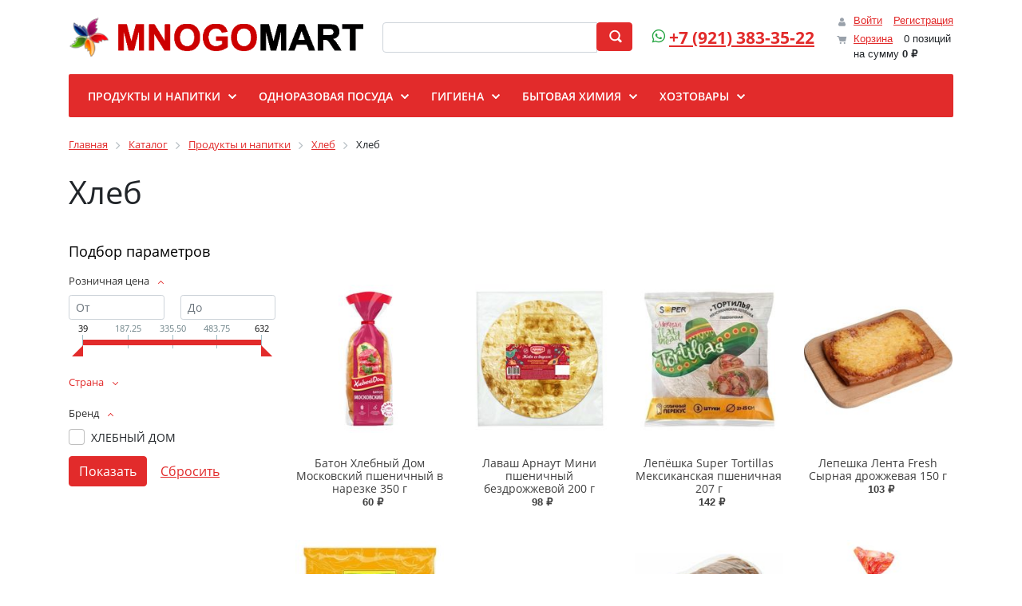

--- FILE ---
content_type: text/html; charset=UTF-8
request_url: https://mnogomart.ru/catalog/khleb2/
body_size: 33958
content:
<!DOCTYPE html>
<html xml:lang="ru" lang="ru">
<head>
	<title>Купить Хлеб с доставкой на дом в Санкт-Петербурге</title>
	<meta http-equiv="X-UA-Compatible" content="IE=edge" />
	<meta name="viewport" content="user-scalable=no, initial-scale=1.0, maximum-scale=1.0, width=device-width, height=device-height">
    <meta name="theme-color" content="#e22b2b">
	<link rel="shortcut icon" type="image/x-icon" href="/favicon.ico" />
    <meta content="yes" name="apple-mobile-web-app-capable"/>
    <meta content="yes" name="mobile-web-app-capable"/>
	<meta http-equiv="Content-Type" content="text/html; charset=UTF-8" />
<meta name="robots" content="index, follow" />
<meta name="keywords" content="доставка продуктов, чай, кофе, овощи, стаканчики, интернет-магазин, спб, spb" />
<meta name="description" content="Многомарт - доставка продуктов по Санкт-Петербургу" />
<link href="/bitrix/js/ui/bootstrap4/css/bootstrap.min.css?1674495971146519" type="text/css"  rel="stylesheet" />
<link href="/bitrix/css/main/font-awesome.min.css?167449596623748" type="text/css"  rel="stylesheet" />
<link href="/bitrix/js/ui/design-tokens/dist/ui.design-tokens.min.css?171181959123233" type="text/css"  rel="stylesheet" />
<link href="/bitrix/js/ui/fonts/opensans/ui.font.opensans.min.css?16744959712320" type="text/css"  rel="stylesheet" />
<link href="/bitrix/js/main/popup/dist/main.popup.bundle.min.css?171124414726598" type="text/css"  rel="stylesheet" />
<link href="/bitrix/cache/css/s1/main/page_0f66da45c2828e92809a2ad0c9ef84cf/page_0f66da45c2828e92809a2ad0c9ef84cf_v1.css?172505874546107" type="text/css"  rel="stylesheet" />
<link href="/bitrix/cache/css/s1/main/template_dfc3f8c7dadb883720f97d62c8a4a91c/template_dfc3f8c7dadb883720f97d62c8a4a91c_v1.css?172505867985025" type="text/css"  data-template-style="true" rel="stylesheet" />
<script>if(!window.BX)window.BX={};if(!window.BX.message)window.BX.message=function(mess){if(typeof mess==='object'){for(let i in mess) {BX.message[i]=mess[i];} return true;}};</script>
<script>(window.BX||top.BX).message({'JS_CORE_LOADING':'Загрузка...','JS_CORE_NO_DATA':'- Нет данных -','JS_CORE_WINDOW_CLOSE':'Закрыть','JS_CORE_WINDOW_EXPAND':'Развернуть','JS_CORE_WINDOW_NARROW':'Свернуть в окно','JS_CORE_WINDOW_SAVE':'Сохранить','JS_CORE_WINDOW_CANCEL':'Отменить','JS_CORE_WINDOW_CONTINUE':'Продолжить','JS_CORE_H':'ч','JS_CORE_M':'м','JS_CORE_S':'с','JSADM_AI_HIDE_EXTRA':'Скрыть лишние','JSADM_AI_ALL_NOTIF':'Показать все','JSADM_AUTH_REQ':'Требуется авторизация!','JS_CORE_WINDOW_AUTH':'Войти','JS_CORE_IMAGE_FULL':'Полный размер'});</script>

<script src="/bitrix/js/main/core/core.min.js?1711819628223197"></script>

<script>BX.Runtime.registerExtension({'name':'main.core','namespace':'BX','loaded':true});</script>
<script>BX.setJSList(['/bitrix/js/main/core/core_ajax.js','/bitrix/js/main/core/core_promise.js','/bitrix/js/main/polyfill/promise/js/promise.js','/bitrix/js/main/loadext/loadext.js','/bitrix/js/main/loadext/extension.js','/bitrix/js/main/polyfill/promise/js/promise.js','/bitrix/js/main/polyfill/find/js/find.js','/bitrix/js/main/polyfill/includes/js/includes.js','/bitrix/js/main/polyfill/matches/js/matches.js','/bitrix/js/ui/polyfill/closest/js/closest.js','/bitrix/js/main/polyfill/fill/main.polyfill.fill.js','/bitrix/js/main/polyfill/find/js/find.js','/bitrix/js/main/polyfill/matches/js/matches.js','/bitrix/js/main/polyfill/core/dist/polyfill.bundle.js','/bitrix/js/main/core/core.js','/bitrix/js/main/polyfill/intersectionobserver/js/intersectionobserver.js','/bitrix/js/main/lazyload/dist/lazyload.bundle.js','/bitrix/js/main/polyfill/core/dist/polyfill.bundle.js','/bitrix/js/main/parambag/dist/parambag.bundle.js']);
</script>
<script>BX.Runtime.registerExtension({'name':'fx','namespace':'window','loaded':true});</script>
<script>BX.Runtime.registerExtension({'name':'jquery3','namespace':'window','loaded':true});</script>
<script>BX.Runtime.registerExtension({'name':'ui.bootstrap4','namespace':'window','loaded':true});</script>
<script>BX.Runtime.registerExtension({'name':'ui.design-tokens','namespace':'window','loaded':true});</script>
<script>BX.Runtime.registerExtension({'name':'ui.fonts.opensans','namespace':'window','loaded':true});</script>
<script>BX.Runtime.registerExtension({'name':'main.popup','namespace':'BX.Main','loaded':true});</script>
<script>BX.Runtime.registerExtension({'name':'popup','namespace':'window','loaded':true});</script>
<script>BX.Runtime.registerExtension({'name':'currency.currency-core','namespace':'BX.Currency','loaded':true});</script>
<script>BX.Runtime.registerExtension({'name':'currency','namespace':'window','loaded':true});</script>
<script>(window.BX||top.BX).message({'LANGUAGE_ID':'ru','FORMAT_DATE':'DD.MM.YYYY','FORMAT_DATETIME':'DD.MM.YYYY HH:MI:SS','COOKIE_PREFIX':'BITRIX_SM','SERVER_TZ_OFFSET':'10800','UTF_MODE':'Y','SITE_ID':'s1','SITE_DIR':'/','USER_ID':'','SERVER_TIME':'1764988790','USER_TZ_OFFSET':'0','USER_TZ_AUTO':'Y','bitrix_sessid':'4162d3c1840c98bbd5ce0f9502bb59a8'});</script>


<script  src="/bitrix/cache/js/s1/main/kernel_main/kernel_main_v1.js?1725184928192339"></script>
<script src="/bitrix/js/main/jquery/jquery-3.6.0.min.js?167449597089501"></script>
<script src="/bitrix/js/ui/bootstrap4/js/bootstrap.min.js?167449597154924"></script>
<script src="/bitrix/js/main/popup/dist/main.popup.bundle.min.js?171181962665824"></script>
<script src="/bitrix/js/currency/currency-core/dist/currency-core.bundle.min.js?17112440613755"></script>
<script src="/bitrix/js/currency/core_currency.min.js?1674495967833"></script>
<script>BX.setJSList(['/bitrix/js/main/core/core_fx.js','/bitrix/js/main/pageobject/pageobject.js','/bitrix/js/main/core/core_window.js','/bitrix/js/main/date/main.date.js','/bitrix/js/main/core/core_date.js','/bitrix/js/main/dd.js','/bitrix/js/main/core/core_uf.js','/bitrix/js/main/core/core_dd.js','/bitrix/js/main/core/core_tooltip.js','/bitrix/js/main/session.js','/bitrix/js/main/utils.js','/bitrix/components/bitrix/catalog.smart.filter/templates/bootstrap_v4/script.js','/bitrix/components/bitrix/catalog.section/templates/bootstrap_v4/script.js','/local/templates/main/components/bitrix/catalog.item/bootstrap_v4/script.js','/local/templates/main/assets/jquery.magnific-popup/jquery.magnific-popup.min.js','/local/templates/main/assets/jquery.jcarousel/jquery.jcarousel.min.js','/local/templates/main/assets/jquery.jcarousel-swipe/jquery.jcarousel-swipe.min.js','/bitrix/components/bitrix/search.title/script.js','/bitrix/components/bitrix/sale.basket.basket.line/templates/bootstrap_v4/script.js','/bitrix/components/bitrix/menu/templates/bootstrap_v4/script.js']);</script>
<script>BX.setCSSList(['/local/templates/main/components/bitrix/catalog/bootstrap_v4/style.css','/bitrix/components/bitrix/catalog.smart.filter/templates/bootstrap_v4/style.css','/bitrix/components/bitrix/catalog.section.list/templates/bootstrap_v4/style.css','/bitrix/components/bitrix/system.pagenavigation/templates/round/style.css','/local/templates/main/components/bitrix/catalog.item/bootstrap_v4/style.css','/local/templates/main/assets/bootstrap-icons/bootstrap-icons.min.css','/local/templates/main/assets/jquery.jcarousel/jquery.jcarousel.min.css','/bitrix/components/bitrix/search.title/templates/bootstrap_v4/style.css','/bitrix/components/bitrix/sale.basket.basket.line/templates/bootstrap_v4/style.css','/bitrix/components/bitrix/menu/templates/bootstrap_v4/style.css','/bitrix/components/bitrix/breadcrumb/templates/universal/style.css','/local/templates/main/template_styles.css']);</script>
<script type="text/javascript">
					(function () {
						"use strict";

						var counter = function ()
						{
							var cookie = (function (name) {
								var parts = ("; " + document.cookie).split("; " + name + "=");
								if (parts.length == 2) {
									try {return JSON.parse(decodeURIComponent(parts.pop().split(";").shift()));}
									catch (e) {}
								}
							})("BITRIX_CONVERSION_CONTEXT_s1");

							if (cookie && cookie.EXPIRE >= BX.message("SERVER_TIME"))
								return;

							var request = new XMLHttpRequest();
							request.open("POST", "/bitrix/tools/conversion/ajax_counter.php", true);
							request.setRequestHeader("Content-type", "application/x-www-form-urlencoded");
							request.send(
								"SITE_ID="+encodeURIComponent("s1")+
								"&sessid="+encodeURIComponent(BX.bitrix_sessid())+
								"&HTTP_REFERER="+encodeURIComponent(document.referrer)
							);
						};

						if (window.frameRequestStart === true)
							BX.addCustomEvent("onFrameDataReceived", counter);
						else
							BX.ready(counter);
					})();
				</script>



<script  src="/bitrix/cache/js/s1/main/template_83688337b84a9d958be96a1c47de1f26/template_83688337b84a9d958be96a1c47de1f26_v1.js?172505867961139"></script>
<script  src="/bitrix/cache/js/s1/main/page_efa8cab3e511775f5fd4bc569a939ce9/page_efa8cab3e511775f5fd4bc569a939ce9_v1.js?172505874561915"></script>
<script type="text/javascript">var _ba = _ba || []; _ba.push(["aid", "9c01a8952592c1849550dc205d8d4052"]); _ba.push(["host", "mnogomart.ru"]); (function() {var ba = document.createElement("script"); ba.type = "text/javascript"; ba.async = true;ba.src = (document.location.protocol == "https:" ? "https://" : "http://") + "bitrix.info/ba.js";var s = document.getElementsByTagName("script")[0];s.parentNode.insertBefore(ba, s);})();</script>


</head>
<body class="bx-background-image bx-theme-red" >
<div id="panel"></div>
<div class="bx-wrapper" id="bx_eshop_wrap">	<header class="bx-header">
		<div class="bx-header-section container">
			<!--region bx-header-->
			<div class="row pt-0 pt-md-3 mb-3 align-items-center" style="position: relative;">
				<div class="d-block d-md-none bx-menu-button-mobile" data-role='bx-menu-button-mobile-position'></div>
				<div class="col-12 col-md-auto bx-header-logo">
					<a class="bx-logo-block d-none d-md-block" href="/">
						<img src="/images/logo/logo.png" />					</a>
					<a class="bx-logo-block d-block d-md-none text-center" href="/">
						<img src="/images/logo/logo.png" />					</a>
				</div>

				<div class="col-12 col-md-auto flex-grow-1 bx-header-search">
					<div id="search" class="bx-searchtitle  bx-site">
	<form action="/catalog/">
		<div class="input-group">
			<input id="title-search-input" type="text" name="q" value="" autocomplete="off" class="form-control"/>
			<div class="input-group-append">
				<button class="btn btn-primary search-title-button" type="submit" name="s">&nbsp;</button>
			</div>
		</div>
	</form>
</div>
<script>
	BX.ready(function(){
		new JCTitleSearch({
			'AJAX_PAGE' : '/catalog/khleb2/',
			'CONTAINER_ID': 'search',
			'INPUT_ID': 'title-search-input',
			'MIN_QUERY_LEN': 2
		});
	});
</script>

				</div>

				<div class="col-auto d-none d-md-block bx-header-personal">
					<script>
var bx_basketFKauiI = new BitrixSmallCart;
</script>
<div id="bx_basketFKauiI" class="bx-basket bx-opener"><!--'start_frame_cache_bx_basketFKauiI'--><div class="basket-line">
	<div class="mb-1 basket-line-block">
		<script type="text/javascript">bx_basketFKauiI.currentUrl = '%2Fcatalog%2Fkhleb2%2F';</script>			<a class="basket-line-block-icon-profile" href="/login/?login=yes&backurl=%2Fcatalog%2Fkhleb2%2F">Войти</a>
							<a style="margin-right: 0;" href="/login/?register=yes&backurl=%2Fcatalog%2Fkhleb2%2F">Регистрация</a>
							</div>

	<div class="basket-line-block">
					<a class="basket-line-block-icon-cart" href="/personal/cart/">Корзина</a>
			0 позиций					<br />
					<span>
						на сумму <strong>0 &#8381;</strong>
					</span>
						</div>
</div><!--'end_frame_cache_bx_basketFKauiI'--></div>
<script type="text/javascript">
	bx_basketFKauiI.siteId       = 's1';
	bx_basketFKauiI.cartId       = 'bx_basketFKauiI';
	bx_basketFKauiI.ajaxPath     = '/bitrix/components/bitrix/sale.basket.basket.line/ajax.php';
	bx_basketFKauiI.templateName = 'bootstrap_v4';
	bx_basketFKauiI.arParams     =  {'PATH_TO_BASKET':'/personal/cart/','PATH_TO_PERSONAL':'/personal/','SHOW_PERSONAL_LINK':'N','SHOW_NUM_PRODUCTS':'Y','SHOW_TOTAL_PRICE':'Y','SHOW_PRODUCTS':'N','POSITION_FIXED':'N','SHOW_AUTHOR':'Y','PATH_TO_REGISTER':'/login/','PATH_TO_PROFILE':'/personal/','COMPONENT_TEMPLATE':'bootstrap_v4','PATH_TO_ORDER':'/personal/order/make/','SHOW_EMPTY_VALUES':'Y','PATH_TO_AUTHORIZE':'/login/','SHOW_REGISTRATION':'Y','HIDE_ON_BASKET_PAGES':'N','CACHE_TYPE':'A','SHOW_DELAY':'Y','SHOW_NOTAVAIL':'Y','SHOW_IMAGE':'Y','SHOW_PRICE':'Y','SHOW_SUMMARY':'Y','POSITION_VERTICAL':'top','POSITION_HORIZONTAL':'right','MAX_IMAGE_SIZE':'70','AJAX':'N','~PATH_TO_BASKET':'/personal/cart/','~PATH_TO_PERSONAL':'/personal/','~SHOW_PERSONAL_LINK':'N','~SHOW_NUM_PRODUCTS':'Y','~SHOW_TOTAL_PRICE':'Y','~SHOW_PRODUCTS':'N','~POSITION_FIXED':'N','~SHOW_AUTHOR':'Y','~PATH_TO_REGISTER':'/login/','~PATH_TO_PROFILE':'/personal/','~COMPONENT_TEMPLATE':'bootstrap_v4','~PATH_TO_ORDER':'/personal/order/make/','~SHOW_EMPTY_VALUES':'Y','~PATH_TO_AUTHORIZE':'/login/','~SHOW_REGISTRATION':'Y','~HIDE_ON_BASKET_PAGES':'N','~CACHE_TYPE':'A','~SHOW_DELAY':'Y','~SHOW_NOTAVAIL':'Y','~SHOW_IMAGE':'Y','~SHOW_PRICE':'Y','~SHOW_SUMMARY':'Y','~POSITION_VERTICAL':'top','~POSITION_HORIZONTAL':'right','~MAX_IMAGE_SIZE':'70','~AJAX':'N','cartId':'bx_basketFKauiI'}; // TODO \Bitrix\Main\Web\Json::encode
	bx_basketFKauiI.closeMessage = 'Скрыть';
	bx_basketFKauiI.openMessage  = 'Раскрыть';
	bx_basketFKauiI.activate();
</script>				</div>

				<div class="col-auto bx-header-contact">
					<div class="bx-header-phone-block">
						<i class="bi bi-whatsapp text-success mr-1"></i>
						<span class="bx-header-phone-number">
							<a rel="nofollow" href="tel:+79213833522">+7 (921) 383-35-22</a>						</span>
					</div>
				</div>
			</div>
			<!--endregion-->

			<!--region menu-->
			<div class="row mb-4 d-none d-md-block">
				<div class="col">
					<div class="bx-top-nav bx-site" id="catalog_menu_LkGdQn">
	<nav class="bx-top-nav-container" id="cont_catalog_menu_LkGdQn">
		<ul class="bx-nav-list-1-lvl" id="ul_catalog_menu_LkGdQn">
					<li
				class="bx-nav-1-lvl bx-nav-list-4-col bx-nav-parent"
				onmouseover="BX.CatalogMenu.itemOver(this);"
				onmouseout="BX.CatalogMenu.itemOut(this)"
									data-role="bx-menu-item"
					onclick="if (BX.hasClass(document.documentElement, 'bx-touch')) obj_catalog_menu_LkGdQn.clickInMobile(this, event);"
							>
				<a
					class="bx-nav-1-lvl-link"
					href="/catalog/produkty_i_napitki/"
											onmouseover="window.obj_catalog_menu_LkGdQn && obj_catalog_menu_LkGdQn.changeSectionPicure(this, '3224648196');"
									>
					<span class="bx-nav-1-lvl-link-text">
						Продукты и напитки						 <i class="bx-nav-angle-bottom"></i>					</span>
				</a>
									<span class="bx-nav-parent-arrow" onclick="obj_catalog_menu_LkGdQn.toggleInMobile(this)"><i class="bx-nav-angle-bottom"></i></span> <!-- for mobile -->
					<div class="bx-nav-2-lvl-container">
													<ul class="bx-nav-list-2-lvl">
							  <!-- second level-->
								<li class="bx-nav-2-lvl">
									<a class="bx-nav-2-lvl-link"
										href="/catalog/kofe_chay/"
																					onmouseover="window.obj_catalog_menu_LkGdQn && obj_catalog_menu_LkGdQn.changeSectionPicure(this, '3569116040');"
																				data-picture="/upload/iblock/af9/irashqvft0eazmtn2imwh5j5e8m30yts.jpg"
																			>
										<span class="bx-nav-2-lvl-link-text">Кофе Чай</span>
									</a>
																	<ul class="bx-nav-list-3-lvl">
										<!-- third level-->
										<li class="bx-nav-3-lvl">
											<a
												class="bx-nav-3-lvl-link"
												href="/catalog/chay/"
																									onmouseover="window.obj_catalog_menu_LkGdQn && obj_catalog_menu_LkGdQn.changeSectionPicure(this, '219538574');return false;"
																								data-picture="/upload/iblock/af9/irashqvft0eazmtn2imwh5j5e8m30yts.jpg"
																							>
												<span class="bx-nav-3-lvl-link-text">Чай</span>
											</a>
										</li>
										<!-- third level-->
										<li class="bx-nav-3-lvl">
											<a
												class="bx-nav-3-lvl-link"
												href="/catalog/kofe/"
																									onmouseover="window.obj_catalog_menu_LkGdQn && obj_catalog_menu_LkGdQn.changeSectionPicure(this, '1133173806');return false;"
																								data-picture="/upload/iblock/ba4/bc596z9qgkz6zt0otj9qvj1ytr6x92zd.jpg"
																							>
												<span class="bx-nav-3-lvl-link-text">Кофе</span>
											</a>
										</li>
										<!-- third level-->
										<li class="bx-nav-3-lvl">
											<a
												class="bx-nav-3-lvl-link"
												href="/catalog/kakao_shokolad/"
																									onmouseover="window.obj_catalog_menu_LkGdQn && obj_catalog_menu_LkGdQn.changeSectionPicure(this, '3136931876');return false;"
																								data-picture="/upload/iblock/af9/irashqvft0eazmtn2imwh5j5e8m30yts.jpg"
																							>
												<span class="bx-nav-3-lvl-link-text">Какао, шоколад</span>
											</a>
										</li>
																		</ul>
																</li>
							  <!-- second level-->
								<li class="bx-nav-2-lvl">
									<a class="bx-nav-2-lvl-link"
										href="/catalog/sladosti/"
																					onmouseover="window.obj_catalog_menu_LkGdQn && obj_catalog_menu_LkGdQn.changeSectionPicure(this, '830528271');"
																				data-picture="/upload/iblock/0e5/zbqtm6uam52b2jkye4jwbn2hiycjqo32.jpg"
																			>
										<span class="bx-nav-2-lvl-link-text">Сладости</span>
									</a>
																	<ul class="bx-nav-list-3-lvl">
										<!-- third level-->
										<li class="bx-nav-3-lvl">
											<a
												class="bx-nav-3-lvl-link"
												href="/catalog/konditerka_optom/"
																									onmouseover="window.obj_catalog_menu_LkGdQn && obj_catalog_menu_LkGdQn.changeSectionPicure(this, '3925560331');return false;"
																								data-picture="/upload/iblock/0e5/zbqtm6uam52b2jkye4jwbn2hiycjqo32.jpg"
																							>
												<span class="bx-nav-3-lvl-link-text">Кондитерка оптом</span>
											</a>
										</li>
										<!-- third level-->
										<li class="bx-nav-3-lvl">
											<a
												class="bx-nav-3-lvl-link"
												href="/catalog/konfety/"
																									onmouseover="window.obj_catalog_menu_LkGdQn && obj_catalog_menu_LkGdQn.changeSectionPicure(this, '3036425496');return false;"
																								data-picture="/upload/iblock/0e5/zbqtm6uam52b2jkye4jwbn2hiycjqo32.jpg"
																							>
												<span class="bx-nav-3-lvl-link-text">Конфеты</span>
											</a>
										</li>
										<!-- third level-->
										<li class="bx-nav-3-lvl">
											<a
												class="bx-nav-3-lvl-link"
												href="/catalog/pechene_vafli/"
																									onmouseover="window.obj_catalog_menu_LkGdQn && obj_catalog_menu_LkGdQn.changeSectionPicure(this, '1898481105');return false;"
																								data-picture="/upload/iblock/0e5/zbqtm6uam52b2jkye4jwbn2hiycjqo32.jpg"
																							>
												<span class="bx-nav-3-lvl-link-text">Печенье, вафли, пряники</span>
											</a>
										</li>
										<!-- third level-->
										<li class="bx-nav-3-lvl">
											<a
												class="bx-nav-3-lvl-link"
												href="/catalog/pirozhnye_i_torty/"
																									onmouseover="window.obj_catalog_menu_LkGdQn && obj_catalog_menu_LkGdQn.changeSectionPicure(this, '2713443243');return false;"
																								data-picture="/upload/iblock/0e5/zbqtm6uam52b2jkye4jwbn2hiycjqo32.jpg"
																							>
												<span class="bx-nav-3-lvl-link-text">Пирожные и торты</span>
											</a>
										</li>
										<!-- third level-->
										<li class="bx-nav-3-lvl">
											<a
												class="bx-nav-3-lvl-link"
												href="/catalog/zefir_pastila_vost_sladosti/"
																									onmouseover="window.obj_catalog_menu_LkGdQn && obj_catalog_menu_LkGdQn.changeSectionPicure(this, '478694149');return false;"
																								data-picture="/upload/iblock/0e5/zbqtm6uam52b2jkye4jwbn2hiycjqo32.jpg"
																							>
												<span class="bx-nav-3-lvl-link-text">Зефир, пастила, вост.сладости</span>
											</a>
										</li>
										<!-- third level-->
										<li class="bx-nav-3-lvl">
											<a
												class="bx-nav-3-lvl-link"
												href="/catalog/shokolad/"
																									onmouseover="window.obj_catalog_menu_LkGdQn && obj_catalog_menu_LkGdQn.changeSectionPicure(this, '3013231714');return false;"
																								data-picture="/upload/iblock/0e5/zbqtm6uam52b2jkye4jwbn2hiycjqo32.jpg"
																							>
												<span class="bx-nav-3-lvl-link-text">Шоколад</span>
											</a>
										</li>
																		</ul>
																</li>
							  <!-- second level-->
								<li class="bx-nav-2-lvl">
									<a class="bx-nav-2-lvl-link"
										href="/catalog/ovoshchi_i_frukty/"
																					onmouseover="window.obj_catalog_menu_LkGdQn && obj_catalog_menu_LkGdQn.changeSectionPicure(this, '3928719535');"
																				data-picture="/upload/iblock/be6/niubgls4t0gtty5jd15us0scs4ow6d6r.jpg"
																			>
										<span class="bx-nav-2-lvl-link-text">Овощи и фрукты</span>
									</a>
																	<ul class="bx-nav-list-3-lvl">
										<!-- third level-->
										<li class="bx-nav-3-lvl">
											<a
												class="bx-nav-3-lvl-link"
												href="/catalog/frukty/"
																									onmouseover="window.obj_catalog_menu_LkGdQn && obj_catalog_menu_LkGdQn.changeSectionPicure(this, '3917353717');return false;"
																								data-picture="/upload/iblock/be6/niubgls4t0gtty5jd15us0scs4ow6d6r.jpg"
																							>
												<span class="bx-nav-3-lvl-link-text">Фрукты по 1кг</span>
											</a>
										</li>
										<!-- third level-->
										<li class="bx-nav-3-lvl">
											<a
												class="bx-nav-3-lvl-link"
												href="/catalog/ovoshchi_i_zelen/"
																									onmouseover="window.obj_catalog_menu_LkGdQn && obj_catalog_menu_LkGdQn.changeSectionPicure(this, '1121146106');return false;"
																								data-picture="/upload/iblock/be6/niubgls4t0gtty5jd15us0scs4ow6d6r.jpg"
																							>
												<span class="bx-nav-3-lvl-link-text">Овощи и зелень по 1кг</span>
											</a>
										</li>
										<!-- third level-->
										<li class="bx-nav-3-lvl">
											<a
												class="bx-nav-3-lvl-link"
												href="/catalog/orekhi_i_sukhofrukty/"
																									onmouseover="window.obj_catalog_menu_LkGdQn && obj_catalog_menu_LkGdQn.changeSectionPicure(this, '3505297374');return false;"
																								data-picture="/upload/iblock/be6/niubgls4t0gtty5jd15us0scs4ow6d6r.jpg"
																							>
												<span class="bx-nav-3-lvl-link-text">Орехи, семечки, cухофрукты</span>
											</a>
										</li>
																		</ul>
																</li>
							  <!-- second level-->
								<li class="bx-nav-2-lvl">
									<a class="bx-nav-2-lvl-link"
										href="/catalog/molochnye_produkty/"
																					onmouseover="window.obj_catalog_menu_LkGdQn && obj_catalog_menu_LkGdQn.changeSectionPicure(this, '1164682262');"
																				data-picture="/upload/iblock/3b9/gvhbu376laf3p4nlliwd01jwfg3j7yn0.jpg"
																			>
										<span class="bx-nav-2-lvl-link-text">Молочные продукты</span>
									</a>
																	<ul class="bx-nav-list-3-lvl">
										<!-- third level-->
										<li class="bx-nav-3-lvl">
											<a
												class="bx-nav-3-lvl-link"
												href="/catalog/moloko_slivki/"
																									onmouseover="window.obj_catalog_menu_LkGdQn && obj_catalog_menu_LkGdQn.changeSectionPicure(this, '324613817');return false;"
																								data-picture="/upload/iblock/3b9/gvhbu376laf3p4nlliwd01jwfg3j7yn0.jpg"
																							>
												<span class="bx-nav-3-lvl-link-text">Молоко, сливки</span>
											</a>
										</li>
										<!-- third level-->
										<li class="bx-nav-3-lvl">
											<a
												class="bx-nav-3-lvl-link"
												href="/catalog/yogurty_deserty/"
																									onmouseover="window.obj_catalog_menu_LkGdQn && obj_catalog_menu_LkGdQn.changeSectionPicure(this, '999763518');return false;"
																								data-picture="/upload/iblock/3b9/gvhbu376laf3p4nlliwd01jwfg3j7yn0.jpg"
																							>
												<span class="bx-nav-3-lvl-link-text">Йогурты, десерты</span>
											</a>
										</li>
										<!-- third level-->
										<li class="bx-nav-3-lvl">
											<a
												class="bx-nav-3-lvl-link"
												href="/catalog/tvorozhnye_izdeliya/"
																									onmouseover="window.obj_catalog_menu_LkGdQn && obj_catalog_menu_LkGdQn.changeSectionPicure(this, '3608159761');return false;"
																								data-picture="/upload/iblock/3b9/gvhbu376laf3p4nlliwd01jwfg3j7yn0.jpg"
																							>
												<span class="bx-nav-3-lvl-link-text">Творожные изделия</span>
											</a>
										</li>
										<!-- third level-->
										<li class="bx-nav-3-lvl">
											<a
												class="bx-nav-3-lvl-link"
												href="/catalog/syry/"
																									onmouseover="window.obj_catalog_menu_LkGdQn && obj_catalog_menu_LkGdQn.changeSectionPicure(this, '2603638495');return false;"
																								data-picture="/upload/iblock/3b9/gvhbu376laf3p4nlliwd01jwfg3j7yn0.jpg"
																							>
												<span class="bx-nav-3-lvl-link-text">Сыры</span>
											</a>
										</li>
										<!-- third level-->
										<li class="bx-nav-3-lvl">
											<a
												class="bx-nav-3-lvl-link"
												href="/catalog/kislomolochnye/"
																									onmouseover="window.obj_catalog_menu_LkGdQn && obj_catalog_menu_LkGdQn.changeSectionPicure(this, '2766609070');return false;"
																								data-picture="/upload/iblock/3b9/gvhbu376laf3p4nlliwd01jwfg3j7yn0.jpg"
																							>
												<span class="bx-nav-3-lvl-link-text">Кисломолочные</span>
											</a>
										</li>
										<!-- third level-->
										<li class="bx-nav-3-lvl">
											<a
												class="bx-nav-3-lvl-link"
												href="/catalog/smetana/"
																									onmouseover="window.obj_catalog_menu_LkGdQn && obj_catalog_menu_LkGdQn.changeSectionPicure(this, '3759278886');return false;"
																								data-picture="/upload/iblock/3b9/gvhbu376laf3p4nlliwd01jwfg3j7yn0.jpg"
																							>
												<span class="bx-nav-3-lvl-link-text">Сметана</span>
											</a>
										</li>
										<!-- third level-->
										<li class="bx-nav-3-lvl">
											<a
												class="bx-nav-3-lvl-link"
												href="/catalog/napitki-rastitelnogo-proiskhozhdeniya/"
																									onmouseover="window.obj_catalog_menu_LkGdQn && obj_catalog_menu_LkGdQn.changeSectionPicure(this, '2078726025');return false;"
																								data-picture="/upload/iblock/3b9/gvhbu376laf3p4nlliwd01jwfg3j7yn0.jpg"
																							>
												<span class="bx-nav-3-lvl-link-text">Напитки растительного происхождения</span>
											</a>
										</li>
										<!-- third level-->
										<li class="bx-nav-3-lvl">
											<a
												class="bx-nav-3-lvl-link"
												href="/catalog/morozhenoe/"
																									onmouseover="window.obj_catalog_menu_LkGdQn && obj_catalog_menu_LkGdQn.changeSectionPicure(this, '1471277569');return false;"
																								data-picture="/upload/iblock/3b9/gvhbu376laf3p4nlliwd01jwfg3j7yn0.jpg"
																							>
												<span class="bx-nav-3-lvl-link-text">Мороженое</span>
											</a>
										</li>
										<!-- third level-->
										<li class="bx-nav-3-lvl">
											<a
												class="bx-nav-3-lvl-link"
												href="/catalog/maslo/"
																									onmouseover="window.obj_catalog_menu_LkGdQn && obj_catalog_menu_LkGdQn.changeSectionPicure(this, '1413536668');return false;"
																								data-picture="/upload/iblock/3b9/gvhbu376laf3p4nlliwd01jwfg3j7yn0.jpg"
																							>
												<span class="bx-nav-3-lvl-link-text">Масло</span>
											</a>
										</li>
																		</ul>
																</li>
														</ul>
													<ul class="bx-nav-list-2-lvl">
							  <!-- second level-->
								<li class="bx-nav-2-lvl">
									<a class="bx-nav-2-lvl-link"
										href="/catalog/napitki/"
																					onmouseover="window.obj_catalog_menu_LkGdQn && obj_catalog_menu_LkGdQn.changeSectionPicure(this, '2729601789');"
																				data-picture="/upload/iblock/cf4/qu586jeo2xk8i1u20a11ik04axvb2k28.jpg"
																			>
										<span class="bx-nav-2-lvl-link-text">Напитки, вода, лимонады</span>
									</a>
																	<ul class="bx-nav-list-3-lvl">
										<!-- third level-->
										<li class="bx-nav-3-lvl">
											<a
												class="bx-nav-3-lvl-link"
												href="/catalog/soki_nektary_morsy/"
																									onmouseover="window.obj_catalog_menu_LkGdQn && obj_catalog_menu_LkGdQn.changeSectionPicure(this, '546437919');return false;"
																								data-picture="/upload/iblock/cf4/qu586jeo2xk8i1u20a11ik04axvb2k28.jpg"
																							>
												<span class="bx-nav-3-lvl-link-text">Соки, нектары, морсы</span>
											</a>
										</li>
										<!-- third level-->
										<li class="bx-nav-3-lvl">
											<a
												class="bx-nav-3-lvl-link"
												href="/catalog/limonady_kola/"
																									onmouseover="window.obj_catalog_menu_LkGdQn && obj_catalog_menu_LkGdQn.changeSectionPicure(this, '4286834229');return false;"
																								data-picture="/upload/iblock/cf4/qu586jeo2xk8i1u20a11ik04axvb2k28.jpg"
																							>
												<span class="bx-nav-3-lvl-link-text">Лимонады, Кола</span>
											</a>
										</li>
										<!-- third level-->
										<li class="bx-nav-3-lvl">
											<a
												class="bx-nav-3-lvl-link"
												href="/catalog/voda_mineralnaya/"
																									onmouseover="window.obj_catalog_menu_LkGdQn && obj_catalog_menu_LkGdQn.changeSectionPicure(this, '1177168986');return false;"
																								data-picture="/upload/iblock/cf4/qu586jeo2xk8i1u20a11ik04axvb2k28.jpg"
																							>
												<span class="bx-nav-3-lvl-link-text">Вода минеральная</span>
											</a>
										</li>
										<!-- third level-->
										<li class="bx-nav-3-lvl">
											<a
												class="bx-nav-3-lvl-link"
												href="/catalog/energetiki/"
																									onmouseover="window.obj_catalog_menu_LkGdQn && obj_catalog_menu_LkGdQn.changeSectionPicure(this, '4241745075');return false;"
																								data-picture="/upload/iblock/cf4/qu586jeo2xk8i1u20a11ik04axvb2k28.jpg"
																							>
												<span class="bx-nav-3-lvl-link-text">Энергетики</span>
											</a>
										</li>
										<!-- third level-->
										<li class="bx-nav-3-lvl">
											<a
												class="bx-nav-3-lvl-link"
												href="/catalog/kholodnye_chai/"
																									onmouseover="window.obj_catalog_menu_LkGdQn && obj_catalog_menu_LkGdQn.changeSectionPicure(this, '4086542254');return false;"
																								data-picture="/upload/iblock/cf4/qu586jeo2xk8i1u20a11ik04axvb2k28.jpg"
																							>
												<span class="bx-nav-3-lvl-link-text">Холодные чаи</span>
											</a>
										</li>
																		</ul>
																</li>
							  <!-- second level-->
								<li class="bx-nav-2-lvl">
									<a class="bx-nav-2-lvl-link"
										href="/catalog/myasnaya_gastronomiya/"
																					onmouseover="window.obj_catalog_menu_LkGdQn && obj_catalog_menu_LkGdQn.changeSectionPicure(this, '246173266');"
																				data-picture="/upload/iblock/3b5/v3283swdy92lddblyii0aiv75mxhaz53.jpg"
																			>
										<span class="bx-nav-2-lvl-link-text">Мясная гастрономия</span>
									</a>
																	<ul class="bx-nav-list-3-lvl">
										<!-- third level-->
										<li class="bx-nav-3-lvl">
											<a
												class="bx-nav-3-lvl-link"
												href="/catalog/kolbasy_i_sosiski/"
																									onmouseover="window.obj_catalog_menu_LkGdQn && obj_catalog_menu_LkGdQn.changeSectionPicure(this, '2883099309');return false;"
																								data-picture="/upload/iblock/3b5/v3283swdy92lddblyii0aiv75mxhaz53.jpg"
																							>
												<span class="bx-nav-3-lvl-link-text">Колбасы и сосиски</span>
											</a>
										</li>
										<!-- third level-->
										<li class="bx-nav-3-lvl">
											<a
												class="bx-nav-3-lvl-link"
												href="/catalog/myasnye_delikatesy/"
																									onmouseover="window.obj_catalog_menu_LkGdQn && obj_catalog_menu_LkGdQn.changeSectionPicure(this, '2289158381');return false;"
																								data-picture="/upload/iblock/3b5/v3283swdy92lddblyii0aiv75mxhaz53.jpg"
																							>
												<span class="bx-nav-3-lvl-link-text">Мясные деликатесы</span>
											</a>
										</li>
										<!-- third level-->
										<li class="bx-nav-3-lvl">
											<a
												class="bx-nav-3-lvl-link"
												href="/catalog/pashtety/"
																									onmouseover="window.obj_catalog_menu_LkGdQn && obj_catalog_menu_LkGdQn.changeSectionPicure(this, '1007354630');return false;"
																								data-picture="/upload/iblock/3b5/v3283swdy92lddblyii0aiv75mxhaz53.jpg"
																							>
												<span class="bx-nav-3-lvl-link-text">Паштеты</span>
											</a>
										</li>
										<!-- third level-->
										<li class="bx-nav-3-lvl">
											<a
												class="bx-nav-3-lvl-link"
												href="/catalog/myaso_okhlazhdennoe/"
																									onmouseover="window.obj_catalog_menu_LkGdQn && obj_catalog_menu_LkGdQn.changeSectionPicure(this, '2065146466');return false;"
																								data-picture="/upload/iblock/3b5/v3283swdy92lddblyii0aiv75mxhaz53.jpg"
																							>
												<span class="bx-nav-3-lvl-link-text">Мясо охлажденное</span>
											</a>
										</li>
										<!-- third level-->
										<li class="bx-nav-3-lvl">
											<a
												class="bx-nav-3-lvl-link"
												href="/catalog/yaytsa/"
																									onmouseover="window.obj_catalog_menu_LkGdQn && obj_catalog_menu_LkGdQn.changeSectionPicure(this, '3077876467');return false;"
																								data-picture="/upload/iblock/3b5/v3283swdy92lddblyii0aiv75mxhaz53.jpg"
																							>
												<span class="bx-nav-3-lvl-link-text">Яйца</span>
											</a>
										</li>
																		</ul>
																</li>
							  <!-- second level-->
								<li class="bx-nav-2-lvl">
									<a class="bx-nav-2-lvl-link"
										href="/catalog/rybnaya_gastronomiya/"
																					onmouseover="window.obj_catalog_menu_LkGdQn && obj_catalog_menu_LkGdQn.changeSectionPicure(this, '476488536');"
																				data-picture="/upload/iblock/3f3/ze8bgcvodoqld8ha5y1vkzvisaf0fuww.jpg"
																			>
										<span class="bx-nav-2-lvl-link-text">Рыбная гастрономия</span>
									</a>
																	<ul class="bx-nav-list-3-lvl">
										<!-- third level-->
										<li class="bx-nav-3-lvl">
											<a
												class="bx-nav-3-lvl-link"
												href="/catalog/ikra/"
																									onmouseover="window.obj_catalog_menu_LkGdQn && obj_catalog_menu_LkGdQn.changeSectionPicure(this, '3379287729');return false;"
																								data-picture="/upload/iblock/3f3/ze8bgcvodoqld8ha5y1vkzvisaf0fuww.jpg"
																							>
												<span class="bx-nav-3-lvl-link-text">Икра</span>
											</a>
										</li>
										<!-- third level-->
										<li class="bx-nav-3-lvl">
											<a
												class="bx-nav-3-lvl-link"
												href="/catalog/moreprodukty/"
																									onmouseover="window.obj_catalog_menu_LkGdQn && obj_catalog_menu_LkGdQn.changeSectionPicure(this, '2378953298');return false;"
																								data-picture="/upload/iblock/3f3/ze8bgcvodoqld8ha5y1vkzvisaf0fuww.jpg"
																							>
												<span class="bx-nav-3-lvl-link-text">Морепродукты</span>
											</a>
										</li>
										<!-- third level-->
										<li class="bx-nav-3-lvl">
											<a
												class="bx-nav-3-lvl-link"
												href="/catalog/solenaya/"
																									onmouseover="window.obj_catalog_menu_LkGdQn && obj_catalog_menu_LkGdQn.changeSectionPicure(this, '318095734');return false;"
																								data-picture="/upload/iblock/3f3/ze8bgcvodoqld8ha5y1vkzvisaf0fuww.jpg"
																							>
												<span class="bx-nav-3-lvl-link-text">Соленая, копченая</span>
											</a>
										</li>
																		</ul>
																</li>
							  <!-- second level-->
								<li class="bx-nav-2-lvl">
									<a class="bx-nav-2-lvl-link"
										href="/catalog/konservatsiya/"
																					onmouseover="window.obj_catalog_menu_LkGdQn && obj_catalog_menu_LkGdQn.changeSectionPicure(this, '3970326937');"
																				data-picture="/upload/iblock/ec5/yis8uhkvq33fjig48bhxezpia0muk8ec.jpg"
																			>
										<span class="bx-nav-2-lvl-link-text">Консервация</span>
									</a>
																	<ul class="bx-nav-list-3-lvl">
										<!-- third level-->
										<li class="bx-nav-3-lvl">
											<a
												class="bx-nav-3-lvl-link"
												href="/catalog/dzhemy_varene/"
																									onmouseover="window.obj_catalog_menu_LkGdQn && obj_catalog_menu_LkGdQn.changeSectionPicure(this, '906894091');return false;"
																								data-picture="/upload/iblock/ec5/yis8uhkvq33fjig48bhxezpia0muk8ec.jpg"
																							>
												<span class="bx-nav-3-lvl-link-text">Джемы, варенье</span>
											</a>
										</li>
										<!-- third level-->
										<li class="bx-nav-3-lvl">
											<a
												class="bx-nav-3-lvl-link"
												href="/catalog/med/"
																									onmouseover="window.obj_catalog_menu_LkGdQn && obj_catalog_menu_LkGdQn.changeSectionPicure(this, '1620845671');return false;"
																								data-picture="/upload/iblock/ec5/yis8uhkvq33fjig48bhxezpia0muk8ec.jpg"
																							>
												<span class="bx-nav-3-lvl-link-text">Мед</span>
											</a>
										</li>
										<!-- third level-->
										<li class="bx-nav-3-lvl">
											<a
												class="bx-nav-3-lvl-link"
												href="/catalog/myasnaya-konservatsiya/"
																									onmouseover="window.obj_catalog_menu_LkGdQn && obj_catalog_menu_LkGdQn.changeSectionPicure(this, '2084451499');return false;"
																								data-picture="/upload/iblock/ec5/yis8uhkvq33fjig48bhxezpia0muk8ec.jpg"
																							>
												<span class="bx-nav-3-lvl-link-text">Мясная консервация</span>
											</a>
										</li>
										<!-- third level-->
										<li class="bx-nav-3-lvl">
											<a
												class="bx-nav-3-lvl-link"
												href="/catalog/ovoshchnye_konservy/"
																									onmouseover="window.obj_catalog_menu_LkGdQn && obj_catalog_menu_LkGdQn.changeSectionPicure(this, '636905936');return false;"
																								data-picture="/upload/iblock/ec5/yis8uhkvq33fjig48bhxezpia0muk8ec.jpg"
																							>
												<span class="bx-nav-3-lvl-link-text">Овощные консервы</span>
											</a>
										</li>
										<!-- third level-->
										<li class="bx-nav-3-lvl">
											<a
												class="bx-nav-3-lvl-link"
												href="/catalog/olivki_i_masliny/"
																									onmouseover="window.obj_catalog_menu_LkGdQn && obj_catalog_menu_LkGdQn.changeSectionPicure(this, '3367225582');return false;"
																								data-picture="/upload/iblock/ec5/yis8uhkvq33fjig48bhxezpia0muk8ec.jpg"
																							>
												<span class="bx-nav-3-lvl-link-text">Оливки и маслины</span>
											</a>
										</li>
										<!-- third level-->
										<li class="bx-nav-3-lvl">
											<a
												class="bx-nav-3-lvl-link"
												href="/catalog/rybnye_konservy/"
																									onmouseover="window.obj_catalog_menu_LkGdQn && obj_catalog_menu_LkGdQn.changeSectionPicure(this, '2737109156');return false;"
																								data-picture="/upload/iblock/ec5/yis8uhkvq33fjig48bhxezpia0muk8ec.jpg"
																							>
												<span class="bx-nav-3-lvl-link-text">Рыбные консервы</span>
											</a>
										</li>
										<!-- third level-->
										<li class="bx-nav-3-lvl">
											<a
												class="bx-nav-3-lvl-link"
												href="/catalog/siropy/"
																									onmouseover="window.obj_catalog_menu_LkGdQn && obj_catalog_menu_LkGdQn.changeSectionPicure(this, '2411901023');return false;"
																								data-picture="/upload/iblock/ec5/yis8uhkvq33fjig48bhxezpia0muk8ec.jpg"
																							>
												<span class="bx-nav-3-lvl-link-text">Сиропы</span>
											</a>
										</li>
																		</ul>
																</li>
							  <!-- second level-->
								<li class="bx-nav-2-lvl">
									<a class="bx-nav-2-lvl-link"
										href="/catalog/bakaleya/"
																					onmouseover="window.obj_catalog_menu_LkGdQn && obj_catalog_menu_LkGdQn.changeSectionPicure(this, '391134681');"
																				data-picture="/upload/iblock/06e/i0o2kvolbvwan1d6kfqjibxliwo01010.jpg"
																			>
										<span class="bx-nav-2-lvl-link-text">Бакалея</span>
									</a>
																	<ul class="bx-nav-list-3-lvl">
										<!-- third level-->
										<li class="bx-nav-3-lvl">
											<a
												class="bx-nav-3-lvl-link"
												href="/catalog/zavtraka_kashi_i_myusli/"
																									onmouseover="window.obj_catalog_menu_LkGdQn && obj_catalog_menu_LkGdQn.changeSectionPicure(this, '3014510852');return false;"
																								data-picture="/upload/iblock/06e/i0o2kvolbvwan1d6kfqjibxliwo01010.jpg"
																							>
												<span class="bx-nav-3-lvl-link-text">Завтраки, каши и мюсли</span>
											</a>
										</li>
										<!-- third level-->
										<li class="bx-nav-3-lvl">
											<a
												class="bx-nav-3-lvl-link"
												href="/catalog/krupy_bobovye/"
																									onmouseover="window.obj_catalog_menu_LkGdQn && obj_catalog_menu_LkGdQn.changeSectionPicure(this, '26136856');return false;"
																								data-picture="/upload/iblock/06e/i0o2kvolbvwan1d6kfqjibxliwo01010.jpg"
																							>
												<span class="bx-nav-3-lvl-link-text">Крупы, бобовые</span>
											</a>
										</li>
										<!-- third level-->
										<li class="bx-nav-3-lvl">
											<a
												class="bx-nav-3-lvl-link"
												href="/catalog/maslo_rastitelnoe/"
																									onmouseover="window.obj_catalog_menu_LkGdQn && obj_catalog_menu_LkGdQn.changeSectionPicure(this, '616895001');return false;"
																								data-picture="/upload/iblock/06e/i0o2kvolbvwan1d6kfqjibxliwo01010.jpg"
																							>
												<span class="bx-nav-3-lvl-link-text">Масло растительное</span>
											</a>
										</li>
										<!-- third level-->
										<li class="bx-nav-3-lvl">
											<a
												class="bx-nav-3-lvl-link"
												href="/catalog/sakhar_sol/"
																									onmouseover="window.obj_catalog_menu_LkGdQn && obj_catalog_menu_LkGdQn.changeSectionPicure(this, '3773478313');return false;"
																								data-picture="/upload/iblock/06e/i0o2kvolbvwan1d6kfqjibxliwo01010.jpg"
																							>
												<span class="bx-nav-3-lvl-link-text">Сахар, соль</span>
											</a>
										</li>
										<!-- third level-->
										<li class="bx-nav-3-lvl">
											<a
												class="bx-nav-3-lvl-link"
												href="/catalog/ketchupy_sousy_gorchitsa/"
																									onmouseover="window.obj_catalog_menu_LkGdQn && obj_catalog_menu_LkGdQn.changeSectionPicure(this, '2582744752');return false;"
																								data-picture="/upload/iblock/06e/i0o2kvolbvwan1d6kfqjibxliwo01010.jpg"
																							>
												<span class="bx-nav-3-lvl-link-text">Кетчупы, соусы, горчица</span>
											</a>
										</li>
										<!-- third level-->
										<li class="bx-nav-3-lvl">
											<a
												class="bx-nav-3-lvl-link"
												href="/catalog/mayonezy/"
																									onmouseover="window.obj_catalog_menu_LkGdQn && obj_catalog_menu_LkGdQn.changeSectionPicure(this, '4164905983');return false;"
																								data-picture="/upload/iblock/06e/i0o2kvolbvwan1d6kfqjibxliwo01010.jpg"
																							>
												<span class="bx-nav-3-lvl-link-text">Майонезы</span>
											</a>
										</li>
										<!-- third level-->
										<li class="bx-nav-3-lvl">
											<a
												class="bx-nav-3-lvl-link"
												href="/catalog/chipsy_sneki_zakuski/"
																									onmouseover="window.obj_catalog_menu_LkGdQn && obj_catalog_menu_LkGdQn.changeSectionPicure(this, '86888116');return false;"
																								data-picture="/upload/iblock/06e/i0o2kvolbvwan1d6kfqjibxliwo01010.jpg"
																							>
												<span class="bx-nav-3-lvl-link-text">Чипсы, Снеки, Закуски</span>
											</a>
										</li>
										<!-- third level-->
										<li class="bx-nav-3-lvl">
											<a
												class="bx-nav-3-lvl-link"
												href="/catalog/vsye-dlya-vypechki/"
																									onmouseover="window.obj_catalog_menu_LkGdQn && obj_catalog_menu_LkGdQn.changeSectionPicure(this, '580644408');return false;"
																								data-picture="/upload/iblock/06e/i0o2kvolbvwan1d6kfqjibxliwo01010.jpg"
																							>
												<span class="bx-nav-3-lvl-link-text">Всё для выпечки</span>
											</a>
										</li>
										<!-- third level-->
										<li class="bx-nav-3-lvl">
											<a
												class="bx-nav-3-lvl-link"
												href="/catalog/makaronnye_izdeliya/"
																									onmouseover="window.obj_catalog_menu_LkGdQn && obj_catalog_menu_LkGdQn.changeSectionPicure(this, '3107967947');return false;"
																								data-picture="/upload/iblock/06e/i0o2kvolbvwan1d6kfqjibxliwo01010.jpg"
																							>
												<span class="bx-nav-3-lvl-link-text">Макаронные изделия</span>
											</a>
										</li>
										<!-- third level-->
										<li class="bx-nav-3-lvl">
											<a
												class="bx-nav-3-lvl-link"
												href="/catalog/pripravy_i_spetsii/"
																									onmouseover="window.obj_catalog_menu_LkGdQn && obj_catalog_menu_LkGdQn.changeSectionPicure(this, '257097875');return false;"
																								data-picture="/upload/iblock/06e/i0o2kvolbvwan1d6kfqjibxliwo01010.jpg"
																							>
												<span class="bx-nav-3-lvl-link-text">Приправы и специи</span>
											</a>
										</li>
										<!-- third level-->
										<li class="bx-nav-3-lvl">
											<a
												class="bx-nav-3-lvl-link"
												href="/catalog/produkty-bystrogo-prigotovleniya/"
																									onmouseover="window.obj_catalog_menu_LkGdQn && obj_catalog_menu_LkGdQn.changeSectionPicure(this, '1269851414');return false;"
																								data-picture="/upload/iblock/06e/i0o2kvolbvwan1d6kfqjibxliwo01010.jpg"
																							>
												<span class="bx-nav-3-lvl-link-text">Продукты быстрого приготовления</span>
											</a>
										</li>
																		</ul>
																</li>
														</ul>
													<ul class="bx-nav-list-2-lvl">
							  <!-- second level-->
								<li class="bx-nav-2-lvl">
									<a class="bx-nav-2-lvl-link"
										href="/catalog/khleb/"
																					onmouseover="window.obj_catalog_menu_LkGdQn && obj_catalog_menu_LkGdQn.changeSectionPicure(this, '1024219387');"
																				data-picture="/upload/iblock/eca/vkhcibtlvdi4erkgeopoemlpkea72fas.jpg"
																			>
										<span class="bx-nav-2-lvl-link-text">Хлеб</span>
									</a>
																	<ul class="bx-nav-list-3-lvl">
										<!-- third level-->
										<li class="bx-nav-3-lvl">
											<a
												class="bx-nav-3-lvl-link"
												href="/catalog/batony/"
																									onmouseover="window.obj_catalog_menu_LkGdQn && obj_catalog_menu_LkGdQn.changeSectionPicure(this, '1002495634');return false;"
																								data-picture="/upload/iblock/eca/vkhcibtlvdi4erkgeopoemlpkea72fas.jpg"
																							>
												<span class="bx-nav-3-lvl-link-text">Батоны, лаваш</span>
											</a>
										</li>
										<!-- third level-->
										<li class="bx-nav-3-lvl">
											<a
												class="bx-nav-3-lvl-link"
												href="/catalog/sdoba_keksy_vypechka/"
																									onmouseover="window.obj_catalog_menu_LkGdQn && obj_catalog_menu_LkGdQn.changeSectionPicure(this, '3797875887');return false;"
																								data-picture="/upload/iblock/eca/vkhcibtlvdi4erkgeopoemlpkea72fas.jpg"
																							>
												<span class="bx-nav-3-lvl-link-text">Сдоба, кексы, выпечка</span>
											</a>
										</li>
										<!-- third level-->
										<li class="bx-nav-3-lvl">
											<a
												class="bx-nav-3-lvl-link"
												href="/catalog/khleb2/"
																									onmouseover="window.obj_catalog_menu_LkGdQn && obj_catalog_menu_LkGdQn.changeSectionPicure(this, '2901252356');return false;"
																								data-picture="/upload/iblock/eca/vkhcibtlvdi4erkgeopoemlpkea72fas.jpg"
												class="bx-active"											>
												<span class="bx-nav-3-lvl-link-text">Хлеб</span>
											</a>
										</li>
										<!-- third level-->
										<li class="bx-nav-3-lvl">
											<a
												class="bx-nav-3-lvl-link"
												href="/catalog/khlebtsy/"
																									onmouseover="window.obj_catalog_menu_LkGdQn && obj_catalog_menu_LkGdQn.changeSectionPicure(this, '580091685');return false;"
																								data-picture="/upload/iblock/eca/vkhcibtlvdi4erkgeopoemlpkea72fas.jpg"
																							>
												<span class="bx-nav-3-lvl-link-text">Хлебцы</span>
											</a>
										</li>
																		</ul>
																</li>
														</ul>
																			<div class="bx-nav-list-2-lvl bx-nav-catinfo dbg" data-role="desc-img-block">
								<a class="bx-nav-2-lvl-link-image" href="/catalog/produkty_i_napitki/">
									<img src="/upload/iblock/dcd/7g76itqfex1u7a6qcs8jmq6mv84b5lrz.jpg" alt="">
								</a>
								<p></p>
							</div>
											</div>
							</li>
					<li
				class="bx-nav-1-lvl bx-nav-list-2-col bx-nav-parent"
				onmouseover="BX.CatalogMenu.itemOver(this);"
				onmouseout="BX.CatalogMenu.itemOut(this)"
									data-role="bx-menu-item"
					onclick="if (BX.hasClass(document.documentElement, 'bx-touch')) obj_catalog_menu_LkGdQn.clickInMobile(this, event);"
							>
				<a
					class="bx-nav-1-lvl-link"
					href="/catalog/odnorazovaya_posuda/"
											onmouseover="window.obj_catalog_menu_LkGdQn && obj_catalog_menu_LkGdQn.changeSectionPicure(this, '4086682025');"
									>
					<span class="bx-nav-1-lvl-link-text">
						Одноразовая посуда						 <i class="bx-nav-angle-bottom"></i>					</span>
				</a>
									<span class="bx-nav-parent-arrow" onclick="obj_catalog_menu_LkGdQn.toggleInMobile(this)"><i class="bx-nav-angle-bottom"></i></span> <!-- for mobile -->
					<div class="bx-nav-2-lvl-container">
													<ul class="bx-nav-list-2-lvl">
							  <!-- second level-->
								<li class="bx-nav-2-lvl">
									<a class="bx-nav-2-lvl-link"
										href="/catalog/stakan/"
																					onmouseover="window.obj_catalog_menu_LkGdQn && obj_catalog_menu_LkGdQn.changeSectionPicure(this, '2161088206');"
																				data-picture="/upload/iblock/fea/mrxhtn6611dvaqi604r8s5noaa61pfu2.jpg"
																			>
										<span class="bx-nav-2-lvl-link-text">Стаканчики</span>
									</a>
																</li>
							  <!-- second level-->
								<li class="bx-nav-2-lvl">
									<a class="bx-nav-2-lvl-link"
										href="/catalog/bio_i_eko_posuda/"
																					onmouseover="window.obj_catalog_menu_LkGdQn && obj_catalog_menu_LkGdQn.changeSectionPicure(this, '2675127353');"
																				data-picture="/upload/iblock/220/zk75y94c1o18q6koo7cg1jmongda54os.jpg"
																			>
										<span class="bx-nav-2-lvl-link-text">Био- и Эко- посуда</span>
									</a>
																</li>
							  <!-- second level-->
								<li class="bx-nav-2-lvl">
									<a class="bx-nav-2-lvl-link"
										href="/catalog/vilki_lozhki_tarelki/"
																					onmouseover="window.obj_catalog_menu_LkGdQn && obj_catalog_menu_LkGdQn.changeSectionPicure(this, '149269547');"
																				data-picture="/upload/iblock/570/8zmw0esy7wld7b5g3jm9ft3117xob8p2.jpg"
																			>
										<span class="bx-nav-2-lvl-link-text">Вилки, ложки, тарелки</span>
									</a>
																</li>
														</ul>
																			<div class="bx-nav-list-2-lvl bx-nav-catinfo dbg" data-role="desc-img-block">
								<a class="bx-nav-2-lvl-link-image" href="/catalog/odnorazovaya_posuda/">
									<img src="/upload/iblock/88e/ofyps1192ltxy5enp9t1olk5ml8my4pn.jpg" alt="">
								</a>
								<p>Лучшие бумажные стаканчики - на сайте Многомарт!</p>
							</div>
											</div>
							</li>
					<li
				class="bx-nav-1-lvl bx-nav-list-2-col bx-nav-parent"
				onmouseover="BX.CatalogMenu.itemOver(this);"
				onmouseout="BX.CatalogMenu.itemOut(this)"
									data-role="bx-menu-item"
					onclick="if (BX.hasClass(document.documentElement, 'bx-touch')) obj_catalog_menu_LkGdQn.clickInMobile(this, event);"
							>
				<a
					class="bx-nav-1-lvl-link"
					href="/catalog/gigiena/"
											onmouseover="window.obj_catalog_menu_LkGdQn && obj_catalog_menu_LkGdQn.changeSectionPicure(this, '3061216651');"
									>
					<span class="bx-nav-1-lvl-link-text">
						Гигиена						 <i class="bx-nav-angle-bottom"></i>					</span>
				</a>
									<span class="bx-nav-parent-arrow" onclick="obj_catalog_menu_LkGdQn.toggleInMobile(this)"><i class="bx-nav-angle-bottom"></i></span> <!-- for mobile -->
					<div class="bx-nav-2-lvl-container">
													<ul class="bx-nav-list-2-lvl">
							  <!-- second level-->
								<li class="bx-nav-2-lvl">
									<a class="bx-nav-2-lvl-link"
										href="/catalog/bumazhnaya/"
																					onmouseover="window.obj_catalog_menu_LkGdQn && obj_catalog_menu_LkGdQn.changeSectionPicure(this, '3242372085');"
																				data-picture="/upload/iblock/4e5/r3iabuyja3qufc1pmn4i9po81opn5twc.png"
																			>
										<span class="bx-nav-2-lvl-link-text">Бумажная продукция</span>
									</a>
																</li>
							  <!-- second level-->
								<li class="bx-nav-2-lvl">
									<a class="bx-nav-2-lvl-link"
										href="/catalog/gigiena-polosti-rta/"
																					onmouseover="window.obj_catalog_menu_LkGdQn && obj_catalog_menu_LkGdQn.changeSectionPicure(this, '2202819450');"
																				data-picture="/upload/iblock/d3c/hn3opxix57u8ec4d7thrqxkg1eud5yqy.png"
																			>
										<span class="bx-nav-2-lvl-link-text">Гигиена полости рта</span>
									</a>
																</li>
							  <!-- second level-->
								<li class="bx-nav-2-lvl">
									<a class="bx-nav-2-lvl-link"
										href="/catalog/dlya-volos/"
																					onmouseover="window.obj_catalog_menu_LkGdQn && obj_catalog_menu_LkGdQn.changeSectionPicure(this, '1939550791');"
																				data-picture="/upload/iblock/d3c/hn3opxix57u8ec4d7thrqxkg1eud5yqy.png"
																			>
										<span class="bx-nav-2-lvl-link-text">Для волос</span>
									</a>
																</li>
							  <!-- second level-->
								<li class="bx-nav-2-lvl">
									<a class="bx-nav-2-lvl-link"
										href="/catalog/inventar_dlya_uborki/"
																					onmouseover="window.obj_catalog_menu_LkGdQn && obj_catalog_menu_LkGdQn.changeSectionPicure(this, '1409970490');"
																				data-picture="/upload/iblock/1fb/a8gdkqiutn3q0b9xtylp98615gru55df.jpg"
																			>
										<span class="bx-nav-2-lvl-link-text">Для лица</span>
									</a>
																</li>
							  <!-- second level-->
								<li class="bx-nav-2-lvl">
									<a class="bx-nav-2-lvl-link"
										href="/catalog/Dly_tela/"
																					onmouseover="window.obj_catalog_menu_LkGdQn && obj_catalog_menu_LkGdQn.changeSectionPicure(this, '4193420739');"
																				data-picture="/upload/iblock/d3c/hn3opxix57u8ec4d7thrqxkg1eud5yqy.png"
																			>
										<span class="bx-nav-2-lvl-link-text">Для тела</span>
									</a>
																</li>
							  <!-- second level-->
								<li class="bx-nav-2-lvl">
									<a class="bx-nav-2-lvl-link"
										href="/catalog/zhenskaya_gigiena/"
																					onmouseover="window.obj_catalog_menu_LkGdQn && obj_catalog_menu_LkGdQn.changeSectionPicure(this, '1946268407');"
																				data-picture="/upload/iblock/7c0/9d0ioap7q1laasl6fhkambyipr1mz2fm.jpg"
																			>
										<span class="bx-nav-2-lvl-link-text">Женская гигиена</span>
									</a>
																</li>
							  <!-- second level-->
								<li class="bx-nav-2-lvl">
									<a class="bx-nav-2-lvl-link"
										href="/catalog/muzhskaya-gigiena/"
																					onmouseover="window.obj_catalog_menu_LkGdQn && obj_catalog_menu_LkGdQn.changeSectionPicure(this, '704755937');"
																				data-picture="/upload/iblock/d3c/hn3opxix57u8ec4d7thrqxkg1eud5yqy.png"
																			>
										<span class="bx-nav-2-lvl-link-text">Мужская гигиена</span>
									</a>
																</li>
							  <!-- second level-->
								<li class="bx-nav-2-lvl">
									<a class="bx-nav-2-lvl-link"
										href="/catalog/mylo/"
																					onmouseover="window.obj_catalog_menu_LkGdQn && obj_catalog_menu_LkGdQn.changeSectionPicure(this, '1321225361');"
																				data-picture="/upload/iblock/2ee/8frlgo2y8quz5fw8lcz4pfpxt06hrazm.jpg"
																			>
										<span class="bx-nav-2-lvl-link-text">Мыло</span>
									</a>
																</li>
														</ul>
																			<div class="bx-nav-list-2-lvl bx-nav-catinfo dbg" data-role="desc-img-block">
								<a class="bx-nav-2-lvl-link-image" href="/catalog/gigiena/">
									<img src="/upload/iblock/d3c/hn3opxix57u8ec4d7thrqxkg1eud5yqy.png" alt="">
								</a>
								<p></p>
							</div>
											</div>
							</li>
					<li
				class="bx-nav-1-lvl bx-nav-list-2-col bx-nav-parent"
				onmouseover="BX.CatalogMenu.itemOver(this);"
				onmouseout="BX.CatalogMenu.itemOut(this)"
									data-role="bx-menu-item"
					onclick="if (BX.hasClass(document.documentElement, 'bx-touch')) obj_catalog_menu_LkGdQn.clickInMobile(this, event);"
							>
				<a
					class="bx-nav-1-lvl-link"
					href="/catalog/himiya/"
											onmouseover="window.obj_catalog_menu_LkGdQn && obj_catalog_menu_LkGdQn.changeSectionPicure(this, '2685043762');"
									>
					<span class="bx-nav-1-lvl-link-text">
						Бытовая химия						 <i class="bx-nav-angle-bottom"></i>					</span>
				</a>
									<span class="bx-nav-parent-arrow" onclick="obj_catalog_menu_LkGdQn.toggleInMobile(this)"><i class="bx-nav-angle-bottom"></i></span> <!-- for mobile -->
					<div class="bx-nav-2-lvl-container">
													<ul class="bx-nav-list-2-lvl">
							  <!-- second level-->
								<li class="bx-nav-2-lvl">
									<a class="bx-nav-2-lvl-link"
										href="/catalog/osveziteli/"
																					onmouseover="window.obj_catalog_menu_LkGdQn && obj_catalog_menu_LkGdQn.changeSectionPicure(this, '290284705');"
																				data-picture="/upload/iblock/9a3/ap650ujroou0kg1gq7cci7dq88qafqy5.jpg"
																			>
										<span class="bx-nav-2-lvl-link-text">Освежители воздуха</span>
									</a>
																</li>
							  <!-- second level-->
								<li class="bx-nav-2-lvl">
									<a class="bx-nav-2-lvl-link"
										href="/catalog/sredstva_dlya_posudomoyki/"
																					onmouseover="window.obj_catalog_menu_LkGdQn && obj_catalog_menu_LkGdQn.changeSectionPicure(this, '3134203180');"
																				data-picture="/upload/iblock/349/thsysxlltk3s8x0f3c3zec4jvllu1g1e.jpg"
																			>
										<span class="bx-nav-2-lvl-link-text">Средства для посудомойки</span>
									</a>
																</li>
							  <!-- second level-->
								<li class="bx-nav-2-lvl">
									<a class="bx-nav-2-lvl-link"
										href="/catalog/stirka/"
																					onmouseover="window.obj_catalog_menu_LkGdQn && obj_catalog_menu_LkGdQn.changeSectionPicure(this, '396450819');"
																				data-picture="/upload/iblock/8d1/kh1i6fbxgxu502cut2o4n51sm05rwnas.jpg"
																			>
										<span class="bx-nav-2-lvl-link-text">Стирка</span>
									</a>
																</li>
							  <!-- second level-->
								<li class="bx-nav-2-lvl">
									<a class="bx-nav-2-lvl-link"
										href="/catalog/chistyashchie_i_moyushchie_sredstva/"
																					onmouseover="window.obj_catalog_menu_LkGdQn && obj_catalog_menu_LkGdQn.changeSectionPicure(this, '1532199326');"
																				data-picture="/upload/iblock/b05/ojwz4i1c8ze3gdykl6cihhygybhzkvkd.jpg"
																			>
										<span class="bx-nav-2-lvl-link-text">Чистящие и моющие средства</span>
									</a>
																</li>
														</ul>
																			<div class="bx-nav-list-2-lvl bx-nav-catinfo dbg" data-role="desc-img-block">
								<a class="bx-nav-2-lvl-link-image" href="/catalog/himiya/">
									<img src="/upload/iblock/e93/axc1t7fyfx9y7sw0dqanpjrm65jsrqhi.jpg" alt="">
								</a>
								<p></p>
							</div>
											</div>
							</li>
					<li
				class="bx-nav-1-lvl bx-nav-list-2-col bx-nav-parent"
				onmouseover="BX.CatalogMenu.itemOver(this);"
				onmouseout="BX.CatalogMenu.itemOut(this)"
									data-role="bx-menu-item"
					onclick="if (BX.hasClass(document.documentElement, 'bx-touch')) obj_catalog_menu_LkGdQn.clickInMobile(this, event);"
							>
				<a
					class="bx-nav-1-lvl-link"
					href="/catalog/kanstovar/"
											onmouseover="window.obj_catalog_menu_LkGdQn && obj_catalog_menu_LkGdQn.changeSectionPicure(this, '809298888');"
									>
					<span class="bx-nav-1-lvl-link-text">
						Хозтовары						 <i class="bx-nav-angle-bottom"></i>					</span>
				</a>
									<span class="bx-nav-parent-arrow" onclick="obj_catalog_menu_LkGdQn.toggleInMobile(this)"><i class="bx-nav-angle-bottom"></i></span> <!-- for mobile -->
					<div class="bx-nav-2-lvl-container">
													<ul class="bx-nav-list-2-lvl">
							  <!-- second level-->
								<li class="bx-nav-2-lvl">
									<a class="bx-nav-2-lvl-link"
										href="/catalog/bumaga/"
																					onmouseover="window.obj_catalog_menu_LkGdQn && obj_catalog_menu_LkGdQn.changeSectionPicure(this, '2741157641');"
																				data-picture="/upload/iblock/228/x5zndg3qc82omxd5fhgohwvp3301emmw.jpg"
																			>
										<span class="bx-nav-2-lvl-link-text">Бумага А4</span>
									</a>
																</li>
							  <!-- second level-->
								<li class="bx-nav-2-lvl">
									<a class="bx-nav-2-lvl-link"
										href="/catalog/kartridzhi_dlya_printera/"
																					onmouseover="window.obj_catalog_menu_LkGdQn && obj_catalog_menu_LkGdQn.changeSectionPicure(this, '2793125814');"
																				data-picture="/upload/iblock/6ea/cqw0s62ko3bt3jkusv9lqwz2taobrjga.jpg"
																			>
										<span class="bx-nav-2-lvl-link-text">Картриджи для принтера</span>
									</a>
																</li>
							  <!-- second level-->
								<li class="bx-nav-2-lvl">
									<a class="bx-nav-2-lvl-link"
										href="/catalog/papki_i_fayly/"
																					onmouseover="window.obj_catalog_menu_LkGdQn && obj_catalog_menu_LkGdQn.changeSectionPicure(this, '1715650585');"
																				data-picture="/upload/iblock/976/lc29fpe17c9pk1q4dqfgr7865cmy7euk.png"
																			>
										<span class="bx-nav-2-lvl-link-text">Папки и файлы</span>
									</a>
																</li>
							  <!-- second level-->
								<li class="bx-nav-2-lvl">
									<a class="bx-nav-2-lvl-link"
										href="/catalog/ruchki_karandashi/"
																					onmouseover="window.obj_catalog_menu_LkGdQn && obj_catalog_menu_LkGdQn.changeSectionPicure(this, '1448411624');"
																				data-picture="/upload/iblock/b3f/032zs8ihd0v5c6zngghpgrourih017r0.png"
																			>
										<span class="bx-nav-2-lvl-link-text">Ручки, карандаши</span>
									</a>
																</li>
														</ul>
																			<div class="bx-nav-list-2-lvl bx-nav-catinfo dbg" data-role="desc-img-block">
								<a class="bx-nav-2-lvl-link-image" href="/catalog/kanstovar/">
									<img src="/upload/iblock/bdd/0japbgsl2eoj5rlk1rs12l28r3ogpgcm.png" alt="">
								</a>
								<p></p>
							</div>
											</div>
							</li>
				</ul>
	</nav>
</div>

<script>
	BX.ready(function () {
		window.obj_catalog_menu_LkGdQn = new BX.Main.MenuComponent.CatalogHorizontal('catalog_menu_LkGdQn', {'3224648196':{'PICTURE':'/upload/iblock/dcd/7g76itqfex1u7a6qcs8jmq6mv84b5lrz.jpg','DESC':''},'3569116040':{'PICTURE':'/upload/iblock/af9/irashqvft0eazmtn2imwh5j5e8m30yts.jpg','DESC':''},'219538574':{'PICTURE':'/upload/iblock/af9/irashqvft0eazmtn2imwh5j5e8m30yts.jpg','DESC':''},'1133173806':{'PICTURE':'/upload/iblock/ba4/bc596z9qgkz6zt0otj9qvj1ytr6x92zd.jpg','DESC':''},'3136931876':{'PICTURE':'/upload/iblock/af9/irashqvft0eazmtn2imwh5j5e8m30yts.jpg','DESC':''},'830528271':{'PICTURE':'/upload/iblock/0e5/zbqtm6uam52b2jkye4jwbn2hiycjqo32.jpg','DESC':''},'3925560331':{'PICTURE':'/upload/iblock/0e5/zbqtm6uam52b2jkye4jwbn2hiycjqo32.jpg','DESC':''},'3036425496':{'PICTURE':'/upload/iblock/0e5/zbqtm6uam52b2jkye4jwbn2hiycjqo32.jpg','DESC':''},'1898481105':{'PICTURE':'/upload/iblock/0e5/zbqtm6uam52b2jkye4jwbn2hiycjqo32.jpg','DESC':''},'2713443243':{'PICTURE':'/upload/iblock/0e5/zbqtm6uam52b2jkye4jwbn2hiycjqo32.jpg','DESC':''},'478694149':{'PICTURE':'/upload/iblock/0e5/zbqtm6uam52b2jkye4jwbn2hiycjqo32.jpg','DESC':''},'3013231714':{'PICTURE':'/upload/iblock/0e5/zbqtm6uam52b2jkye4jwbn2hiycjqo32.jpg','DESC':''},'3928719535':{'PICTURE':'/upload/iblock/be6/niubgls4t0gtty5jd15us0scs4ow6d6r.jpg','DESC':''},'3917353717':{'PICTURE':'/upload/iblock/be6/niubgls4t0gtty5jd15us0scs4ow6d6r.jpg','DESC':''},'1121146106':{'PICTURE':'/upload/iblock/be6/niubgls4t0gtty5jd15us0scs4ow6d6r.jpg','DESC':''},'3505297374':{'PICTURE':'/upload/iblock/be6/niubgls4t0gtty5jd15us0scs4ow6d6r.jpg','DESC':''},'1164682262':{'PICTURE':'/upload/iblock/3b9/gvhbu376laf3p4nlliwd01jwfg3j7yn0.jpg','DESC':''},'324613817':{'PICTURE':'/upload/iblock/3b9/gvhbu376laf3p4nlliwd01jwfg3j7yn0.jpg','DESC':''},'999763518':{'PICTURE':'/upload/iblock/3b9/gvhbu376laf3p4nlliwd01jwfg3j7yn0.jpg','DESC':''},'3608159761':{'PICTURE':'/upload/iblock/3b9/gvhbu376laf3p4nlliwd01jwfg3j7yn0.jpg','DESC':''},'2603638495':{'PICTURE':'/upload/iblock/3b9/gvhbu376laf3p4nlliwd01jwfg3j7yn0.jpg','DESC':''},'2766609070':{'PICTURE':'/upload/iblock/3b9/gvhbu376laf3p4nlliwd01jwfg3j7yn0.jpg','DESC':''},'3759278886':{'PICTURE':'/upload/iblock/3b9/gvhbu376laf3p4nlliwd01jwfg3j7yn0.jpg','DESC':''},'2078726025':{'PICTURE':'/upload/iblock/3b9/gvhbu376laf3p4nlliwd01jwfg3j7yn0.jpg','DESC':''},'1471277569':{'PICTURE':'/upload/iblock/3b9/gvhbu376laf3p4nlliwd01jwfg3j7yn0.jpg','DESC':''},'1413536668':{'PICTURE':'/upload/iblock/3b9/gvhbu376laf3p4nlliwd01jwfg3j7yn0.jpg','DESC':''},'2729601789':{'PICTURE':'/upload/iblock/cf4/qu586jeo2xk8i1u20a11ik04axvb2k28.jpg','DESC':''},'546437919':{'PICTURE':'/upload/iblock/cf4/qu586jeo2xk8i1u20a11ik04axvb2k28.jpg','DESC':''},'4286834229':{'PICTURE':'/upload/iblock/cf4/qu586jeo2xk8i1u20a11ik04axvb2k28.jpg','DESC':''},'1177168986':{'PICTURE':'/upload/iblock/cf4/qu586jeo2xk8i1u20a11ik04axvb2k28.jpg','DESC':''},'4241745075':{'PICTURE':'/upload/iblock/cf4/qu586jeo2xk8i1u20a11ik04axvb2k28.jpg','DESC':''},'4086542254':{'PICTURE':'/upload/iblock/cf4/qu586jeo2xk8i1u20a11ik04axvb2k28.jpg','DESC':''},'246173266':{'PICTURE':'/upload/iblock/3b5/v3283swdy92lddblyii0aiv75mxhaz53.jpg','DESC':''},'2883099309':{'PICTURE':'/upload/iblock/3b5/v3283swdy92lddblyii0aiv75mxhaz53.jpg','DESC':''},'2289158381':{'PICTURE':'/upload/iblock/3b5/v3283swdy92lddblyii0aiv75mxhaz53.jpg','DESC':''},'1007354630':{'PICTURE':'/upload/iblock/3b5/v3283swdy92lddblyii0aiv75mxhaz53.jpg','DESC':''},'2065146466':{'PICTURE':'/upload/iblock/3b5/v3283swdy92lddblyii0aiv75mxhaz53.jpg','DESC':''},'3077876467':{'PICTURE':'/upload/iblock/3b5/v3283swdy92lddblyii0aiv75mxhaz53.jpg','DESC':''},'476488536':{'PICTURE':'/upload/iblock/3f3/ze8bgcvodoqld8ha5y1vkzvisaf0fuww.jpg','DESC':''},'3379287729':{'PICTURE':'/upload/iblock/3f3/ze8bgcvodoqld8ha5y1vkzvisaf0fuww.jpg','DESC':''},'2378953298':{'PICTURE':'/upload/iblock/3f3/ze8bgcvodoqld8ha5y1vkzvisaf0fuww.jpg','DESC':''},'318095734':{'PICTURE':'/upload/iblock/3f3/ze8bgcvodoqld8ha5y1vkzvisaf0fuww.jpg','DESC':''},'3970326937':{'PICTURE':'/upload/iblock/ec5/yis8uhkvq33fjig48bhxezpia0muk8ec.jpg','DESC':''},'906894091':{'PICTURE':'/upload/iblock/ec5/yis8uhkvq33fjig48bhxezpia0muk8ec.jpg','DESC':''},'1620845671':{'PICTURE':'/upload/iblock/ec5/yis8uhkvq33fjig48bhxezpia0muk8ec.jpg','DESC':''},'2084451499':{'PICTURE':'/upload/iblock/ec5/yis8uhkvq33fjig48bhxezpia0muk8ec.jpg','DESC':''},'636905936':{'PICTURE':'/upload/iblock/ec5/yis8uhkvq33fjig48bhxezpia0muk8ec.jpg','DESC':''},'3367225582':{'PICTURE':'/upload/iblock/ec5/yis8uhkvq33fjig48bhxezpia0muk8ec.jpg','DESC':''},'2737109156':{'PICTURE':'/upload/iblock/ec5/yis8uhkvq33fjig48bhxezpia0muk8ec.jpg','DESC':''},'2411901023':{'PICTURE':'/upload/iblock/ec5/yis8uhkvq33fjig48bhxezpia0muk8ec.jpg','DESC':''},'391134681':{'PICTURE':'/upload/iblock/06e/i0o2kvolbvwan1d6kfqjibxliwo01010.jpg','DESC':''},'3014510852':{'PICTURE':'/upload/iblock/06e/i0o2kvolbvwan1d6kfqjibxliwo01010.jpg','DESC':''},'26136856':{'PICTURE':'/upload/iblock/06e/i0o2kvolbvwan1d6kfqjibxliwo01010.jpg','DESC':''},'616895001':{'PICTURE':'/upload/iblock/06e/i0o2kvolbvwan1d6kfqjibxliwo01010.jpg','DESC':''},'3773478313':{'PICTURE':'/upload/iblock/06e/i0o2kvolbvwan1d6kfqjibxliwo01010.jpg','DESC':''},'2582744752':{'PICTURE':'/upload/iblock/06e/i0o2kvolbvwan1d6kfqjibxliwo01010.jpg','DESC':''},'4164905983':{'PICTURE':'/upload/iblock/06e/i0o2kvolbvwan1d6kfqjibxliwo01010.jpg','DESC':''},'86888116':{'PICTURE':'/upload/iblock/06e/i0o2kvolbvwan1d6kfqjibxliwo01010.jpg','DESC':''},'580644408':{'PICTURE':'/upload/iblock/06e/i0o2kvolbvwan1d6kfqjibxliwo01010.jpg','DESC':''},'3107967947':{'PICTURE':'/upload/iblock/06e/i0o2kvolbvwan1d6kfqjibxliwo01010.jpg','DESC':''},'257097875':{'PICTURE':'/upload/iblock/06e/i0o2kvolbvwan1d6kfqjibxliwo01010.jpg','DESC':''},'1269851414':{'PICTURE':'/upload/iblock/06e/i0o2kvolbvwan1d6kfqjibxliwo01010.jpg','DESC':''},'1024219387':{'PICTURE':'/upload/iblock/eca/vkhcibtlvdi4erkgeopoemlpkea72fas.jpg','DESC':''},'1002495634':{'PICTURE':'/upload/iblock/eca/vkhcibtlvdi4erkgeopoemlpkea72fas.jpg','DESC':''},'3797875887':{'PICTURE':'/upload/iblock/eca/vkhcibtlvdi4erkgeopoemlpkea72fas.jpg','DESC':''},'2901252356':{'PICTURE':'/upload/iblock/eca/vkhcibtlvdi4erkgeopoemlpkea72fas.jpg','DESC':''},'580091685':{'PICTURE':'/upload/iblock/eca/vkhcibtlvdi4erkgeopoemlpkea72fas.jpg','DESC':''},'4086682025':{'PICTURE':'/upload/iblock/88e/ofyps1192ltxy5enp9t1olk5ml8my4pn.jpg','DESC':'Лучшие бумажные стаканчики - на сайте Многомарт!'},'2161088206':{'PICTURE':'/upload/iblock/fea/mrxhtn6611dvaqi604r8s5noaa61pfu2.jpg','DESC':'Лучшие бумажные стаканчики - на сайте Многомарт!'},'2675127353':{'PICTURE':'/upload/iblock/220/zk75y94c1o18q6koo7cg1jmongda54os.jpg','DESC':'Лучшие бумажные стаканчики - на сайте Многомарт!'},'149269547':{'PICTURE':'/upload/iblock/570/8zmw0esy7wld7b5g3jm9ft3117xob8p2.jpg','DESC':'Лучшие бумажные стаканчики - на сайте Многомарт!'},'3061216651':{'PICTURE':'/upload/iblock/d3c/hn3opxix57u8ec4d7thrqxkg1eud5yqy.png','DESC':''},'3242372085':{'PICTURE':'/upload/iblock/4e5/r3iabuyja3qufc1pmn4i9po81opn5twc.png','DESC':''},'2202819450':{'PICTURE':'/upload/iblock/d3c/hn3opxix57u8ec4d7thrqxkg1eud5yqy.png','DESC':''},'1939550791':{'PICTURE':'/upload/iblock/d3c/hn3opxix57u8ec4d7thrqxkg1eud5yqy.png','DESC':''},'1409970490':{'PICTURE':'/upload/iblock/1fb/a8gdkqiutn3q0b9xtylp98615gru55df.jpg','DESC':''},'4193420739':{'PICTURE':'/upload/iblock/d3c/hn3opxix57u8ec4d7thrqxkg1eud5yqy.png','DESC':''},'1946268407':{'PICTURE':'/upload/iblock/7c0/9d0ioap7q1laasl6fhkambyipr1mz2fm.jpg','DESC':''},'704755937':{'PICTURE':'/upload/iblock/d3c/hn3opxix57u8ec4d7thrqxkg1eud5yqy.png','DESC':''},'1321225361':{'PICTURE':'/upload/iblock/2ee/8frlgo2y8quz5fw8lcz4pfpxt06hrazm.jpg','DESC':''},'2685043762':{'PICTURE':'/upload/iblock/e93/axc1t7fyfx9y7sw0dqanpjrm65jsrqhi.jpg','DESC':''},'290284705':{'PICTURE':'/upload/iblock/9a3/ap650ujroou0kg1gq7cci7dq88qafqy5.jpg','DESC':''},'3134203180':{'PICTURE':'/upload/iblock/349/thsysxlltk3s8x0f3c3zec4jvllu1g1e.jpg','DESC':''},'396450819':{'PICTURE':'/upload/iblock/8d1/kh1i6fbxgxu502cut2o4n51sm05rwnas.jpg','DESC':''},'1532199326':{'PICTURE':'/upload/iblock/b05/ojwz4i1c8ze3gdykl6cihhygybhzkvkd.jpg','DESC':''},'809298888':{'PICTURE':'/upload/iblock/bdd/0japbgsl2eoj5rlk1rs12l28r3ogpgcm.png','DESC':''},'2741157641':{'PICTURE':'/upload/iblock/228/x5zndg3qc82omxd5fhgohwvp3301emmw.jpg','DESC':''},'2793125814':{'PICTURE':'/upload/iblock/6ea/cqw0s62ko3bt3jkusv9lqwz2taobrjga.jpg','DESC':''},'1715650585':{'PICTURE':'/upload/iblock/976/lc29fpe17c9pk1q4dqfgr7865cmy7euk.png','DESC':''},'1448411624':{'PICTURE':'/upload/iblock/b3f/032zs8ihd0v5c6zngghpgrourih017r0.png','DESC':''}});
	});
</script>				</div>
			</div>
			<!--endregion-->

			<!--region breadcrumb-->
							<div class="row mb-4">
					<div class="col" id="navigation">
						<link href="/bitrix/css/main/font-awesome.css?167449596628777" type="text/css" rel="stylesheet" />
<div class="bx-breadcrumb" itemprop="http://schema.org/breadcrumb" itemscope itemtype="http://schema.org/BreadcrumbList">
			<div class="bx-breadcrumb-item" id="bx_breadcrumb_0" itemprop="itemListElement" itemscope itemtype="http://schema.org/ListItem">
				<a class="bx-breadcrumb-item-link" href="/" title="Главная" itemprop="item">
					<span class="bx-breadcrumb-item-text" itemprop="name">Главная</span>
				</a>
				<meta itemprop="position" content="1" />
			</div><i class="bx-breadcrumb-item-angle fa fa-angle-right"></i>
			<div class="bx-breadcrumb-item" id="bx_breadcrumb_1" itemprop="itemListElement" itemscope itemtype="http://schema.org/ListItem">
				<a class="bx-breadcrumb-item-link" href="/catalog/" title="Каталог" itemprop="item">
					<span class="bx-breadcrumb-item-text" itemprop="name">Каталог</span>
				</a>
				<meta itemprop="position" content="2" />
			</div><i class="bx-breadcrumb-item-angle fa fa-angle-right"></i>
			<div class="bx-breadcrumb-item" id="bx_breadcrumb_2" itemprop="itemListElement" itemscope itemtype="http://schema.org/ListItem">
				<a class="bx-breadcrumb-item-link" href="/catalog/produkty_i_napitki/" title="Продукты и напитки" itemprop="item">
					<span class="bx-breadcrumb-item-text" itemprop="name">Продукты и напитки</span>
				</a>
				<meta itemprop="position" content="3" />
			</div><i class="bx-breadcrumb-item-angle fa fa-angle-right"></i>
			<div class="bx-breadcrumb-item" id="bx_breadcrumb_3" itemprop="itemListElement" itemscope itemtype="http://schema.org/ListItem">
				<a class="bx-breadcrumb-item-link" href="/catalog/khleb/" title="Хлеб" itemprop="item">
					<span class="bx-breadcrumb-item-text" itemprop="name">Хлеб</span>
				</a>
				<meta itemprop="position" content="4" />
			</div><i class="bx-breadcrumb-item-angle fa fa-angle-right"></i>
			<div class="bx-breadcrumb-item">
				<span class="bx-breadcrumb-item-text">Хлеб</span>
			</div></div>					</div>
				</div>
				<h1 id="pagetitle">Хлеб</h1>
						<!--endregion-->
		</div>
	</header>

	<div class="workarea">
		<div class="container bx-content-section">
			<div class="row">
				<div class="bx-content col"><div class="row mb-4 bx-site">
			<div class="col-lg-3 col-md-4 col-sm-5">
							<div class="bx-sidebar-block">
					<div class="smart-filter mb-4 bx-site ">
	<div class="smart-filter-section">

		<div class="smart-filter-title">Подбор параметров</div>

		<form name="arrFilter_form" action="/catalog/khleb2/" method="get" class="smart-filter-form">

			
			<div class="row">
				
						<div class="col-12 mb-2 smart-filter-parameters-box bx-active">
							<div class="smart-filter-parameters-box-title" onclick="smartFilter.hideFilterProps(this)">
								<span class="smart-filter-container-modef"></span>
								<span class="smart-filter-parameters-box-title-text">Розничная цена</span>
								<span data-role="prop_angle" class="smart-filter-angle smart-filter-angle-up">
									<span  class="smart-filter-angles"></span>
								</span>
							</div>

							<div class="smart-filter-block" data-role="bx_filter_block">
								<div class="smart-filter-parameters-box-container">
									<div class="smart-filter-input-group-number">
										<div class="d-flex justify-content-between">
											<div class="form-group" style="width: calc(50% - 10px);">
												<div class="smart-filter-input-container">
													<input
														class="min-price form-control form-control-sm"
														type="number"
														name="arrFilter_P1_MIN"
														id="arrFilter_P1_MIN"
														value=""
														size="5"
														placeholder="От"
														onkeyup="smartFilter.keyup(this)"
													/>
												</div>
											</div>

											<div class="form-group" style="width: calc(50% - 10px);">
												<div class="smart-filter-input-container">
													<input
														class="max-price form-control form-control-sm"
														type="number"
														name="arrFilter_P1_MAX"
														id="arrFilter_P1_MAX"
														value=""
														size="5"
														placeholder="До"
														onkeyup="smartFilter.keyup(this)"
													/>
												</div>
											</div>
										</div>

										<div class="smart-filter-slider-track-container">
											<div class="smart-filter-slider-track" id="drag_track_c4ca4238a0b923820dcc509a6f75849b">
																								<div class="smart-filter-slider-ruler p1"><span>39</span></div>
																								<div class="smart-filter-slider-ruler p2"><span>187.25</span></div>
																								<div class="smart-filter-slider-ruler p3"><span>335.50</span></div>
																								<div class="smart-filter-slider-ruler p4"><span>483.75</span></div>
																								<div class="smart-filter-slider-ruler p5"><span>632</span></div>
																								<div class="smart-filter-slider-price-bar-vd" style="left: 0;right: 0;" id="colorUnavailableActive_c4ca4238a0b923820dcc509a6f75849b"></div>
												<div class="smart-filter-slider-price-bar-vn" style="left: 0;right: 0;" id="colorAvailableInactive_c4ca4238a0b923820dcc509a6f75849b"></div>
												<div class="smart-filter-slider-price-bar-v"  style="left: 0;right: 0;" id="colorAvailableActive_c4ca4238a0b923820dcc509a6f75849b"></div>
												<div class="smart-filter-slider-range" id="drag_tracker_c4ca4238a0b923820dcc509a6f75849b"  style="left: 0; right: 0;">
													<a class="smart-filter-slider-handle left"  style="left:0;" href="javascript:void(0)" id="left_slider_c4ca4238a0b923820dcc509a6f75849b"></a>
													<a class="smart-filter-slider-handle right" style="right:0;" href="javascript:void(0)" id="right_slider_c4ca4238a0b923820dcc509a6f75849b"></a>
												</div>
											</div>
										</div>
									</div>
								</div>
							</div>
						</div>
												<script type="text/javascript">
							BX.ready(function(){
								window['trackBarc4ca4238a0b923820dcc509a6f75849b'] = new BX.Iblock.SmartFilter({'leftSlider':'left_slider_c4ca4238a0b923820dcc509a6f75849b','rightSlider':'right_slider_c4ca4238a0b923820dcc509a6f75849b','tracker':'drag_tracker_c4ca4238a0b923820dcc509a6f75849b','trackerWrap':'drag_track_c4ca4238a0b923820dcc509a6f75849b','minInputId':'arrFilter_P1_MIN','maxInputId':'arrFilter_P1_MAX','minPrice':'39','maxPrice':'632','curMinPrice':'','curMaxPrice':'','fltMinPrice':'39','fltMaxPrice':'632','precision':'0','colorUnavailableActive':'colorUnavailableActive_c4ca4238a0b923820dcc509a6f75849b','colorAvailableActive':'colorAvailableActive_c4ca4238a0b923820dcc509a6f75849b','colorAvailableInactive':'colorAvailableInactive_c4ca4238a0b923820dcc509a6f75849b'});
							});
						</script>
					
					<div class="col-lg-12 mb-2 smart-filter-parameters-box ">
						<div class="smart-filter-parameters-box-title" onclick="smartFilter.hideFilterProps(this)">
							<span class="smart-filter-container-modef"></span>

							<span class="smart-filter-parameters-box-title-text">Страна</span>

							<span data-role="prop_angle" class="smart-filter-angle smart-filter-angle-down">
								<span  class="smart-filter-angles"></span>
							</span>

													</div>

						<div class="smart-filter-block" data-role="bx_filter_block">
							<div class="smart-filter-parameters-box-container">
															<div class="smart-filter-input-group-checkbox-list">
																					<div class="form-group form-check mb-1">
												<input
													type="checkbox"
													value="Y"
													name="arrFilter_80_2964086847"
													id="arrFilter_80_2964086847"
													class="form-check-input"
																																							onclick="smartFilter.click(this)"
												/>
												<label data-role="label_arrFilter_80_2964086847" class="smart-filter-checkbox-text form-check-label" for="arrFilter_80_2964086847">
													Россия												</label>
											</div>
																		</div>
														</div>
						</div>
					</div>
				
					<div class="col-lg-12 mb-2 smart-filter-parameters-box bx-active">
						<div class="smart-filter-parameters-box-title" onclick="smartFilter.hideFilterProps(this)">
							<span class="smart-filter-container-modef"></span>

							<span class="smart-filter-parameters-box-title-text">Бренд</span>

							<span data-role="prop_angle" class="smart-filter-angle smart-filter-angle-up">
								<span  class="smart-filter-angles"></span>
							</span>

													</div>

						<div class="smart-filter-block" data-role="bx_filter_block">
							<div class="smart-filter-parameters-box-container">
															<div class="smart-filter-input-group-checkbox-list">
																					<div class="form-group form-check mb-1">
												<input
													type="checkbox"
													value="Y"
													name="arrFilter_52_3596348030"
													id="arrFilter_52_3596348030"
													class="form-check-input"
																																							onclick="smartFilter.click(this)"
												/>
												<label data-role="label_arrFilter_52_3596348030" class="smart-filter-checkbox-text form-check-label" for="arrFilter_52_3596348030">
													ХЛЕБНЫЙ ДОМ												</label>
											</div>
																		</div>
														</div>
						</div>
					</div>
							</div><!--//row-->

			<div class="row">
				<div class="col smart-filter-button-box">
					<div class="smart-filter-block">
						<div class="smart-filter-parameters-box-container">
							<input
								class="btn btn-primary"
								type="submit"
								id="set_filter"
								name="set_filter"
								value="Показать"
							/>
							<input
								class="btn btn-link"
								type="submit"
								id="del_filter"
								name="del_filter"
								value="Сбросить"
							/>
							<div class="smart-filter-popup-result left" id="modef" style="display:none" style="display: inline-block;">
								Выбрано: <span id="modef_num">0</span>								<span class="arrow"></span>
								<br/>
								<a href="/catalog/khleb2/filter/clear/apply/" target="">Показать</a>
							</div>
						</div>
					</div>
				</div>
			</div>
		</form>

	</div>
</div>

<script type="text/javascript">
	var smartFilter = new JCSmartFilter('/catalog/khleb2/', 'VERTICAL', {'SEF_SET_FILTER_URL':'/catalog/khleb2/filter/clear/apply/','SEF_DEL_FILTER_URL':'/catalog/khleb2/filter/clear/apply/'});
</script>				</div>
			
					</div>
	
	<div class="pb-4 col-lg-9 col-md-8 col-sm-7">
		<div class="row mb-4">
	<div class="col">
			</div>
</div><div class="row bx-red"> 	<div class="col">
			<div class="mb-4 catalog-section" data-entity="container-1">
			<!-- items-container -->
								<div class="row product-item-list-col-4" data-entity="items-row">
															<div class="col-6 col-md-3 product-item-small-card">
										
	<div class="product-item-container"
		id="bx_3966226736_80051_7e1b8e3524755c391129a9d7e6f2d206" data-entity="item">
		
<div class="product-item">
		<a class="product-item-image-wrapper" href="/catalog/khleb2/80051/" title="Батон Хлебный Дом Московский пшеничный в нарезке 350 г"
		data-entity="image-wrapper">
				<span class="product-item-image-slider-slide-container slide" id="bx_3966226736_80051_7e1b8e3524755c391129a9d7e6f2d206_pict_slider"
			style="display: none;"			data-slider-interval="5000" data-slider-wrap="true">
					</span>
		<span class="product-item-image-original" id="bx_3966226736_80051_7e1b8e3524755c391129a9d7e6f2d206_pict" style="background-image: url('/upload/iblock/c5c/an1k8lh99bdv5ks3n2e13uubdl5yb9b6.jpg'); "></span>
					<span class="product-item-image-alternative" id="bx_3966226736_80051_7e1b8e3524755c391129a9d7e6f2d206_secondpict" style="background-image: url('/upload/iblock/c5c/an1k8lh99bdv5ks3n2e13uubdl5yb9b6.jpg'); "></span>
						<div class="product-item-label-ring product-item-label-small product-item-label-top product-item-label-right" id="bx_3966226736_80051_7e1b8e3524755c391129a9d7e6f2d206_dsc_perc"
				style="display: none;">
				<span>0%</span>
			</div>
					<span class="product-item-image-slider-control-container" id="bx_3966226736_80051_7e1b8e3524755c391129a9d7e6f2d206_pict_slider_indicator"
			style="display: none;">
					</span>
						</a>
	<h3 class="product-item-title">
				<a href="/catalog/khleb2/80051/" title="Батон Хлебный Дом Московский пшеничный в нарезке 350 г">
						Батон Хлебный Дом Московский пшеничный в нарезке 350 г					</a>
		</h3>
						<div class="product-item-info-container product-item-price-container" data-entity="price-block">
													<span class="product-item-price-old" id="bx_3966226736_80051_7e1b8e3524755c391129a9d7e6f2d206_price_old"
								style="display: none;">
								60 &#8381;							</span>&nbsp;
													<span class="product-item-price-current" id="bx_3966226736_80051_7e1b8e3524755c391129a9d7e6f2d206_price">
							60 &#8381;						</span>
					</div>
												<div class="product-item-info-container product-item-hidden" data-entity="quantity-block">
								<div class="product-item-amount">
									<div class="product-item-amount-field-container">
										<span class="product-item-amount-field-btn-minus no-select" id="bx_3966226736_80051_7e1b8e3524755c391129a9d7e6f2d206_quant_down"></span>
										<div class="product-item-amount-field-block">
											<input class="product-item-amount-field" id="bx_3966226736_80051_7e1b8e3524755c391129a9d7e6f2d206_quantity" type="number" name="quantity" value="1">
											<span class="product-item-amount-description-container">
												<span id="bx_3966226736_80051_7e1b8e3524755c391129a9d7e6f2d206_quant_measure">шт</span>
												<span id="bx_3966226736_80051_7e1b8e3524755c391129a9d7e6f2d206_price_total"></span>
											</span>
										</div>
										<span class="product-item-amount-field-btn-plus no-select" id="bx_3966226736_80051_7e1b8e3524755c391129a9d7e6f2d206_quant_up"></span>
									</div>
								</div>
							</div>
												<div class="product-item-info-container product-item-hidden" data-entity="buttons-block">
														<div class="product-item-button-container" id="bx_3966226736_80051_7e1b8e3524755c391129a9d7e6f2d206_basket_actions">
									<button class="btn btn-primary btn-sm" id="bx_3966226736_80051_7e1b8e3524755c391129a9d7e6f2d206_buy_link"
											href="javascript:void(0)" rel="nofollow">
										В корзину									</button>
								</div>
													</div>
					</div>		<script>
			var obbx_3966226736_80051_7e1b8e3524755c391129a9d7e6f2d206 = new JCCatalogItem({'PRODUCT_TYPE':'1','SHOW_QUANTITY':true,'SHOW_ADD_BASKET_BTN':false,'SHOW_BUY_BTN':true,'SHOW_ABSENT':true,'SHOW_OLD_PRICE':true,'ADD_TO_BASKET_ACTION':'ADD','SHOW_CLOSE_POPUP':true,'SHOW_DISCOUNT_PERCENT':true,'DISPLAY_COMPARE':false,'BIG_DATA':false,'TEMPLATE_THEME':'red','VIEW_MODE':'CARD','USE_SUBSCRIBE':true,'PRODUCT':{'ID':'80051','NAME':'Батон Хлебный Дом Московский пшеничный в нарезке 350 г','DETAIL_PAGE_URL':'/catalog/khleb2/80051/','PICT':{'ID':'34342','SRC':'/upload/iblock/c5c/an1k8lh99bdv5ks3n2e13uubdl5yb9b6.jpg','WIDTH':'220','HEIGHT':'220'},'CAN_BUY':true,'CHECK_QUANTITY':false,'MAX_QUANTITY':'0','STEP_QUANTITY':'1','QUANTITY_FLOAT':false,'ITEM_PRICE_MODE':'S','ITEM_PRICES':[{'UNROUND_BASE_PRICE':'60','UNROUND_PRICE':'60','BASE_PRICE':'60','PRICE':'60','ID':'72631','PRICE_TYPE_ID':'1','CURRENCY':'RUB','DISCOUNT':'0','PERCENT':'0','QUANTITY_FROM':'','QUANTITY_TO':'','QUANTITY_HASH':'ZERO-INF','MEASURE_RATIO_ID':'','PRINT_BASE_PRICE':'60 &#8381;','RATIO_BASE_PRICE':'60','PRINT_RATIO_BASE_PRICE':'60 &#8381;','PRINT_PRICE':'60 &#8381;','RATIO_PRICE':'60','PRINT_RATIO_PRICE':'60 &#8381;','PRINT_DISCOUNT':'0 &#8381;','RATIO_DISCOUNT':'0','PRINT_RATIO_DISCOUNT':'0 &#8381;','MIN_QUANTITY':'1'}],'ITEM_PRICE_SELECTED':'0','ITEM_QUANTITY_RANGES':{'ZERO-INF':{'HASH':'ZERO-INF','QUANTITY_FROM':'','QUANTITY_TO':'','SORT_FROM':'0','SORT_TO':'INF'}},'ITEM_QUANTITY_RANGE_SELECTED':'ZERO-INF','ITEM_MEASURE_RATIOS':[{'ID':'0','RATIO':'1','IS_DEFAULT':'Y'}],'ITEM_MEASURE_RATIO_SELECTED':'0','MORE_PHOTO':'','MORE_PHOTO_COUNT':''},'BASKET':{'ADD_PROPS':true,'QUANTITY':'quantity','PROPS':'prop','EMPTY_PROPS':true,'BASKET_URL':'/personal/cart/','ADD_URL_TEMPLATE':'/catalog/khleb2/?action=ADD2BASKET&id=#ID#','BUY_URL_TEMPLATE':'/catalog/khleb2/?action=BUY&id=#ID#'},'VISUAL':{'ID':'bx_3966226736_80051_7e1b8e3524755c391129a9d7e6f2d206','PICT_ID':'bx_3966226736_80051_7e1b8e3524755c391129a9d7e6f2d206_secondpict','PICT_SLIDER_ID':'bx_3966226736_80051_7e1b8e3524755c391129a9d7e6f2d206_pict_slider','QUANTITY_ID':'bx_3966226736_80051_7e1b8e3524755c391129a9d7e6f2d206_quantity','QUANTITY_UP_ID':'bx_3966226736_80051_7e1b8e3524755c391129a9d7e6f2d206_quant_up','QUANTITY_DOWN_ID':'bx_3966226736_80051_7e1b8e3524755c391129a9d7e6f2d206_quant_down','PRICE_ID':'bx_3966226736_80051_7e1b8e3524755c391129a9d7e6f2d206_price','PRICE_OLD_ID':'bx_3966226736_80051_7e1b8e3524755c391129a9d7e6f2d206_price_old','PRICE_TOTAL_ID':'bx_3966226736_80051_7e1b8e3524755c391129a9d7e6f2d206_price_total','BUY_ID':'bx_3966226736_80051_7e1b8e3524755c391129a9d7e6f2d206_buy_link','BASKET_PROP_DIV':'bx_3966226736_80051_7e1b8e3524755c391129a9d7e6f2d206_basket_prop','BASKET_ACTIONS_ID':'bx_3966226736_80051_7e1b8e3524755c391129a9d7e6f2d206_basket_actions','NOT_AVAILABLE_MESS':'bx_3966226736_80051_7e1b8e3524755c391129a9d7e6f2d206_not_avail','COMPARE_LINK_ID':'bx_3966226736_80051_7e1b8e3524755c391129a9d7e6f2d206_compare_link','SUBSCRIBE_ID':'bx_3966226736_80051_7e1b8e3524755c391129a9d7e6f2d206_subscribe'},'PRODUCT_DISPLAY_MODE':'Y','USE_ENHANCED_ECOMMERCE':'N','DATA_LAYER_NAME':'','BRAND_PROPERTY':'','IS_FACEBOOK_CONVERSION_CUSTOMIZE_PRODUCT_EVENT_ENABLED':false});
		</script>
	</div>
										</div>
																		<div class="col-6 col-md-3 product-item-small-card">
										
	<div class="product-item-container"
		id="bx_3966226736_105794_362ce596257894d11ab5c1d73d13c755" data-entity="item">
		
<div class="product-item">
		<a class="product-item-image-wrapper" href="/catalog/khleb2/105794/" title="Лаваш Арнаут Мини пшеничный бездрожжевой 200 г"
		data-entity="image-wrapper">
				<span class="product-item-image-slider-slide-container slide" id="bx_3966226736_105794_362ce596257894d11ab5c1d73d13c755_pict_slider"
			style="display: none;"			data-slider-interval="5000" data-slider-wrap="true">
					</span>
		<span class="product-item-image-original" id="bx_3966226736_105794_362ce596257894d11ab5c1d73d13c755_pict" style="background-image: url('/upload/iblock/bf9/h51t7ia3ng4iz5pvoc4hbo3z1lhxditj.jpg'); "></span>
					<span class="product-item-image-alternative" id="bx_3966226736_105794_362ce596257894d11ab5c1d73d13c755_secondpict" style="background-image: url('/upload/iblock/bf9/h51t7ia3ng4iz5pvoc4hbo3z1lhxditj.jpg'); "></span>
						<div class="product-item-label-ring product-item-label-small product-item-label-top product-item-label-right" id="bx_3966226736_105794_362ce596257894d11ab5c1d73d13c755_dsc_perc"
				style="display: none;">
				<span>0%</span>
			</div>
					<span class="product-item-image-slider-control-container" id="bx_3966226736_105794_362ce596257894d11ab5c1d73d13c755_pict_slider_indicator"
			style="display: none;">
					</span>
						</a>
	<h3 class="product-item-title">
				<a href="/catalog/khleb2/105794/" title="Лаваш Арнаут Мини пшеничный бездрожжевой 200 г">
						Лаваш Арнаут Мини пшеничный бездрожжевой 200 г					</a>
		</h3>
						<div class="product-item-info-container product-item-price-container" data-entity="price-block">
													<span class="product-item-price-old" id="bx_3966226736_105794_362ce596257894d11ab5c1d73d13c755_price_old"
								style="display: none;">
								98 &#8381;							</span>&nbsp;
													<span class="product-item-price-current" id="bx_3966226736_105794_362ce596257894d11ab5c1d73d13c755_price">
							98 &#8381;						</span>
					</div>
												<div class="product-item-info-container product-item-hidden" data-entity="quantity-block">
								<div class="product-item-amount">
									<div class="product-item-amount-field-container">
										<span class="product-item-amount-field-btn-minus no-select" id="bx_3966226736_105794_362ce596257894d11ab5c1d73d13c755_quant_down"></span>
										<div class="product-item-amount-field-block">
											<input class="product-item-amount-field" id="bx_3966226736_105794_362ce596257894d11ab5c1d73d13c755_quantity" type="number" name="quantity" value="1">
											<span class="product-item-amount-description-container">
												<span id="bx_3966226736_105794_362ce596257894d11ab5c1d73d13c755_quant_measure">шт</span>
												<span id="bx_3966226736_105794_362ce596257894d11ab5c1d73d13c755_price_total"></span>
											</span>
										</div>
										<span class="product-item-amount-field-btn-plus no-select" id="bx_3966226736_105794_362ce596257894d11ab5c1d73d13c755_quant_up"></span>
									</div>
								</div>
							</div>
												<div class="product-item-info-container product-item-hidden" data-entity="buttons-block">
														<div class="product-item-button-container" id="bx_3966226736_105794_362ce596257894d11ab5c1d73d13c755_basket_actions">
									<button class="btn btn-primary btn-sm" id="bx_3966226736_105794_362ce596257894d11ab5c1d73d13c755_buy_link"
											href="javascript:void(0)" rel="nofollow">
										В корзину									</button>
								</div>
													</div>
					</div>		<script>
			var obbx_3966226736_105794_362ce596257894d11ab5c1d73d13c755 = new JCCatalogItem({'PRODUCT_TYPE':'1','SHOW_QUANTITY':true,'SHOW_ADD_BASKET_BTN':false,'SHOW_BUY_BTN':true,'SHOW_ABSENT':true,'SHOW_OLD_PRICE':true,'ADD_TO_BASKET_ACTION':'ADD','SHOW_CLOSE_POPUP':true,'SHOW_DISCOUNT_PERCENT':true,'DISPLAY_COMPARE':false,'BIG_DATA':false,'TEMPLATE_THEME':'red','VIEW_MODE':'CARD','USE_SUBSCRIBE':true,'PRODUCT':{'ID':'105794','NAME':'Лаваш Арнаут Мини пшеничный бездрожжевой 200 г','DETAIL_PAGE_URL':'/catalog/khleb2/105794/','PICT':{'ID':'88506','SRC':'/upload/iblock/bf9/h51t7ia3ng4iz5pvoc4hbo3z1lhxditj.jpg','WIDTH':'220','HEIGHT':'220'},'CAN_BUY':true,'CHECK_QUANTITY':false,'MAX_QUANTITY':'0','STEP_QUANTITY':'1','QUANTITY_FLOAT':false,'ITEM_PRICE_MODE':'S','ITEM_PRICES':[{'UNROUND_BASE_PRICE':'98','UNROUND_PRICE':'98','BASE_PRICE':'98','PRICE':'98','ID':'97706','PRICE_TYPE_ID':'1','CURRENCY':'RUB','DISCOUNT':'0','PERCENT':'0','QUANTITY_FROM':'','QUANTITY_TO':'','QUANTITY_HASH':'ZERO-INF','MEASURE_RATIO_ID':'','PRINT_BASE_PRICE':'98 &#8381;','RATIO_BASE_PRICE':'98','PRINT_RATIO_BASE_PRICE':'98 &#8381;','PRINT_PRICE':'98 &#8381;','RATIO_PRICE':'98','PRINT_RATIO_PRICE':'98 &#8381;','PRINT_DISCOUNT':'0 &#8381;','RATIO_DISCOUNT':'0','PRINT_RATIO_DISCOUNT':'0 &#8381;','MIN_QUANTITY':'1'}],'ITEM_PRICE_SELECTED':'0','ITEM_QUANTITY_RANGES':{'ZERO-INF':{'HASH':'ZERO-INF','QUANTITY_FROM':'','QUANTITY_TO':'','SORT_FROM':'0','SORT_TO':'INF'}},'ITEM_QUANTITY_RANGE_SELECTED':'ZERO-INF','ITEM_MEASURE_RATIOS':[{'ID':'0','RATIO':'1','IS_DEFAULT':'Y'}],'ITEM_MEASURE_RATIO_SELECTED':'0','MORE_PHOTO':'','MORE_PHOTO_COUNT':''},'BASKET':{'ADD_PROPS':true,'QUANTITY':'quantity','PROPS':'prop','EMPTY_PROPS':true,'BASKET_URL':'/personal/cart/','ADD_URL_TEMPLATE':'/catalog/khleb2/?action=ADD2BASKET&id=#ID#','BUY_URL_TEMPLATE':'/catalog/khleb2/?action=BUY&id=#ID#'},'VISUAL':{'ID':'bx_3966226736_105794_362ce596257894d11ab5c1d73d13c755','PICT_ID':'bx_3966226736_105794_362ce596257894d11ab5c1d73d13c755_secondpict','PICT_SLIDER_ID':'bx_3966226736_105794_362ce596257894d11ab5c1d73d13c755_pict_slider','QUANTITY_ID':'bx_3966226736_105794_362ce596257894d11ab5c1d73d13c755_quantity','QUANTITY_UP_ID':'bx_3966226736_105794_362ce596257894d11ab5c1d73d13c755_quant_up','QUANTITY_DOWN_ID':'bx_3966226736_105794_362ce596257894d11ab5c1d73d13c755_quant_down','PRICE_ID':'bx_3966226736_105794_362ce596257894d11ab5c1d73d13c755_price','PRICE_OLD_ID':'bx_3966226736_105794_362ce596257894d11ab5c1d73d13c755_price_old','PRICE_TOTAL_ID':'bx_3966226736_105794_362ce596257894d11ab5c1d73d13c755_price_total','BUY_ID':'bx_3966226736_105794_362ce596257894d11ab5c1d73d13c755_buy_link','BASKET_PROP_DIV':'bx_3966226736_105794_362ce596257894d11ab5c1d73d13c755_basket_prop','BASKET_ACTIONS_ID':'bx_3966226736_105794_362ce596257894d11ab5c1d73d13c755_basket_actions','NOT_AVAILABLE_MESS':'bx_3966226736_105794_362ce596257894d11ab5c1d73d13c755_not_avail','COMPARE_LINK_ID':'bx_3966226736_105794_362ce596257894d11ab5c1d73d13c755_compare_link','SUBSCRIBE_ID':'bx_3966226736_105794_362ce596257894d11ab5c1d73d13c755_subscribe'},'PRODUCT_DISPLAY_MODE':'Y','USE_ENHANCED_ECOMMERCE':'N','DATA_LAYER_NAME':'','BRAND_PROPERTY':'','IS_FACEBOOK_CONVERSION_CUSTOMIZE_PRODUCT_EVENT_ENABLED':false});
		</script>
	</div>
										</div>
																		<div class="col-6 col-md-3 product-item-small-card">
										
	<div class="product-item-container"
		id="bx_3966226736_108501_c80764dfaf26ca80162484593ec7c29b" data-entity="item">
		
<div class="product-item">
		<a class="product-item-image-wrapper" href="/catalog/khleb2/108501/" title="Лепёшка Super Tortillas Мексиканская пшеничная 207 г"
		data-entity="image-wrapper">
				<span class="product-item-image-slider-slide-container slide" id="bx_3966226736_108501_c80764dfaf26ca80162484593ec7c29b_pict_slider"
			style="display: none;"			data-slider-interval="5000" data-slider-wrap="true">
					</span>
		<span class="product-item-image-original" id="bx_3966226736_108501_c80764dfaf26ca80162484593ec7c29b_pict" style="background-image: url('/upload/iblock/8cf/bcp0rn9p84gnqg93cw3pnblj3uqgulak.jpg'); "></span>
					<span class="product-item-image-alternative" id="bx_3966226736_108501_c80764dfaf26ca80162484593ec7c29b_secondpict" style="background-image: url('/upload/iblock/8cf/bcp0rn9p84gnqg93cw3pnblj3uqgulak.jpg'); "></span>
						<div class="product-item-label-ring product-item-label-small product-item-label-top product-item-label-right" id="bx_3966226736_108501_c80764dfaf26ca80162484593ec7c29b_dsc_perc"
				style="display: none;">
				<span>0%</span>
			</div>
					<span class="product-item-image-slider-control-container" id="bx_3966226736_108501_c80764dfaf26ca80162484593ec7c29b_pict_slider_indicator"
			style="display: none;">
					</span>
						</a>
	<h3 class="product-item-title">
				<a href="/catalog/khleb2/108501/" title="Лепёшка Super Tortillas Мексиканская пшеничная 207 г">
						Лепёшка Super Tortillas Мексиканская пшеничная 207 г					</a>
		</h3>
						<div class="product-item-info-container product-item-price-container" data-entity="price-block">
													<span class="product-item-price-old" id="bx_3966226736_108501_c80764dfaf26ca80162484593ec7c29b_price_old"
								style="display: none;">
								142 &#8381;							</span>&nbsp;
													<span class="product-item-price-current" id="bx_3966226736_108501_c80764dfaf26ca80162484593ec7c29b_price">
							142 &#8381;						</span>
					</div>
												<div class="product-item-info-container product-item-hidden" data-entity="quantity-block">
								<div class="product-item-amount">
									<div class="product-item-amount-field-container">
										<span class="product-item-amount-field-btn-minus no-select" id="bx_3966226736_108501_c80764dfaf26ca80162484593ec7c29b_quant_down"></span>
										<div class="product-item-amount-field-block">
											<input class="product-item-amount-field" id="bx_3966226736_108501_c80764dfaf26ca80162484593ec7c29b_quantity" type="number" name="quantity" value="1">
											<span class="product-item-amount-description-container">
												<span id="bx_3966226736_108501_c80764dfaf26ca80162484593ec7c29b_quant_measure">шт</span>
												<span id="bx_3966226736_108501_c80764dfaf26ca80162484593ec7c29b_price_total"></span>
											</span>
										</div>
										<span class="product-item-amount-field-btn-plus no-select" id="bx_3966226736_108501_c80764dfaf26ca80162484593ec7c29b_quant_up"></span>
									</div>
								</div>
							</div>
												<div class="product-item-info-container product-item-hidden" data-entity="buttons-block">
														<div class="product-item-button-container" id="bx_3966226736_108501_c80764dfaf26ca80162484593ec7c29b_basket_actions">
									<button class="btn btn-primary btn-sm" id="bx_3966226736_108501_c80764dfaf26ca80162484593ec7c29b_buy_link"
											href="javascript:void(0)" rel="nofollow">
										В корзину									</button>
								</div>
													</div>
					</div>		<script>
			var obbx_3966226736_108501_c80764dfaf26ca80162484593ec7c29b = new JCCatalogItem({'PRODUCT_TYPE':'1','SHOW_QUANTITY':true,'SHOW_ADD_BASKET_BTN':false,'SHOW_BUY_BTN':true,'SHOW_ABSENT':true,'SHOW_OLD_PRICE':true,'ADD_TO_BASKET_ACTION':'ADD','SHOW_CLOSE_POPUP':true,'SHOW_DISCOUNT_PERCENT':true,'DISPLAY_COMPARE':false,'BIG_DATA':false,'TEMPLATE_THEME':'red','VIEW_MODE':'CARD','USE_SUBSCRIBE':true,'PRODUCT':{'ID':'108501','NAME':'Лепёшка Super Tortillas Мексиканская пшеничная 207 г','DETAIL_PAGE_URL':'/catalog/khleb2/108501/','PICT':{'ID':'79662','SRC':'/upload/iblock/8cf/bcp0rn9p84gnqg93cw3pnblj3uqgulak.jpg','WIDTH':'220','HEIGHT':'220'},'CAN_BUY':true,'CHECK_QUANTITY':false,'MAX_QUANTITY':'0','STEP_QUANTITY':'1','QUANTITY_FLOAT':false,'ITEM_PRICE_MODE':'S','ITEM_PRICES':[{'UNROUND_BASE_PRICE':'142','UNROUND_PRICE':'142','BASE_PRICE':'142','PRICE':'142','ID':'100413','PRICE_TYPE_ID':'1','CURRENCY':'RUB','DISCOUNT':'0','PERCENT':'0','QUANTITY_FROM':'','QUANTITY_TO':'','QUANTITY_HASH':'ZERO-INF','MEASURE_RATIO_ID':'','PRINT_BASE_PRICE':'142 &#8381;','RATIO_BASE_PRICE':'142','PRINT_RATIO_BASE_PRICE':'142 &#8381;','PRINT_PRICE':'142 &#8381;','RATIO_PRICE':'142','PRINT_RATIO_PRICE':'142 &#8381;','PRINT_DISCOUNT':'0 &#8381;','RATIO_DISCOUNT':'0','PRINT_RATIO_DISCOUNT':'0 &#8381;','MIN_QUANTITY':'1'}],'ITEM_PRICE_SELECTED':'0','ITEM_QUANTITY_RANGES':{'ZERO-INF':{'HASH':'ZERO-INF','QUANTITY_FROM':'','QUANTITY_TO':'','SORT_FROM':'0','SORT_TO':'INF'}},'ITEM_QUANTITY_RANGE_SELECTED':'ZERO-INF','ITEM_MEASURE_RATIOS':[{'ID':'0','RATIO':'1','IS_DEFAULT':'Y'}],'ITEM_MEASURE_RATIO_SELECTED':'0','MORE_PHOTO':'','MORE_PHOTO_COUNT':''},'BASKET':{'ADD_PROPS':true,'QUANTITY':'quantity','PROPS':'prop','EMPTY_PROPS':true,'BASKET_URL':'/personal/cart/','ADD_URL_TEMPLATE':'/catalog/khleb2/?action=ADD2BASKET&id=#ID#','BUY_URL_TEMPLATE':'/catalog/khleb2/?action=BUY&id=#ID#'},'VISUAL':{'ID':'bx_3966226736_108501_c80764dfaf26ca80162484593ec7c29b','PICT_ID':'bx_3966226736_108501_c80764dfaf26ca80162484593ec7c29b_secondpict','PICT_SLIDER_ID':'bx_3966226736_108501_c80764dfaf26ca80162484593ec7c29b_pict_slider','QUANTITY_ID':'bx_3966226736_108501_c80764dfaf26ca80162484593ec7c29b_quantity','QUANTITY_UP_ID':'bx_3966226736_108501_c80764dfaf26ca80162484593ec7c29b_quant_up','QUANTITY_DOWN_ID':'bx_3966226736_108501_c80764dfaf26ca80162484593ec7c29b_quant_down','PRICE_ID':'bx_3966226736_108501_c80764dfaf26ca80162484593ec7c29b_price','PRICE_OLD_ID':'bx_3966226736_108501_c80764dfaf26ca80162484593ec7c29b_price_old','PRICE_TOTAL_ID':'bx_3966226736_108501_c80764dfaf26ca80162484593ec7c29b_price_total','BUY_ID':'bx_3966226736_108501_c80764dfaf26ca80162484593ec7c29b_buy_link','BASKET_PROP_DIV':'bx_3966226736_108501_c80764dfaf26ca80162484593ec7c29b_basket_prop','BASKET_ACTIONS_ID':'bx_3966226736_108501_c80764dfaf26ca80162484593ec7c29b_basket_actions','NOT_AVAILABLE_MESS':'bx_3966226736_108501_c80764dfaf26ca80162484593ec7c29b_not_avail','COMPARE_LINK_ID':'bx_3966226736_108501_c80764dfaf26ca80162484593ec7c29b_compare_link','SUBSCRIBE_ID':'bx_3966226736_108501_c80764dfaf26ca80162484593ec7c29b_subscribe'},'PRODUCT_DISPLAY_MODE':'Y','USE_ENHANCED_ECOMMERCE':'N','DATA_LAYER_NAME':'','BRAND_PROPERTY':'','IS_FACEBOOK_CONVERSION_CUSTOMIZE_PRODUCT_EVENT_ENABLED':false});
		</script>
	</div>
										</div>
																		<div class="col-6 col-md-3 product-item-small-card">
										
	<div class="product-item-container"
		id="bx_3966226736_106176_d0fb066f64e2309c4b241a491f76c62e" data-entity="item">
		
<div class="product-item">
		<a class="product-item-image-wrapper" href="/catalog/khleb2/106176/" title="Лепешка Лента Fresh Сырная дрожжевая 150 г"
		data-entity="image-wrapper">
				<span class="product-item-image-slider-slide-container slide" id="bx_3966226736_106176_d0fb066f64e2309c4b241a491f76c62e_pict_slider"
			style="display: none;"			data-slider-interval="5000" data-slider-wrap="true">
					</span>
		<span class="product-item-image-original" id="bx_3966226736_106176_d0fb066f64e2309c4b241a491f76c62e_pict" style="background-image: url('/upload/iblock/32c/1aw9xbugh2mrjjbsjscrtsjz4u61rftb.jpg'); "></span>
					<span class="product-item-image-alternative" id="bx_3966226736_106176_d0fb066f64e2309c4b241a491f76c62e_secondpict" style="background-image: url('/upload/iblock/32c/1aw9xbugh2mrjjbsjscrtsjz4u61rftb.jpg'); "></span>
						<div class="product-item-label-ring product-item-label-small product-item-label-top product-item-label-right" id="bx_3966226736_106176_d0fb066f64e2309c4b241a491f76c62e_dsc_perc"
				style="display: none;">
				<span>0%</span>
			</div>
					<span class="product-item-image-slider-control-container" id="bx_3966226736_106176_d0fb066f64e2309c4b241a491f76c62e_pict_slider_indicator"
			style="display: none;">
					</span>
						</a>
	<h3 class="product-item-title">
				<a href="/catalog/khleb2/106176/" title="Лепешка Лента Fresh Сырная дрожжевая 150 г">
						Лепешка Лента Fresh Сырная дрожжевая 150 г					</a>
		</h3>
						<div class="product-item-info-container product-item-price-container" data-entity="price-block">
													<span class="product-item-price-old" id="bx_3966226736_106176_d0fb066f64e2309c4b241a491f76c62e_price_old"
								style="display: none;">
								103 &#8381;							</span>&nbsp;
													<span class="product-item-price-current" id="bx_3966226736_106176_d0fb066f64e2309c4b241a491f76c62e_price">
							103 &#8381;						</span>
					</div>
												<div class="product-item-info-container product-item-hidden" data-entity="quantity-block">
								<div class="product-item-amount">
									<div class="product-item-amount-field-container">
										<span class="product-item-amount-field-btn-minus no-select" id="bx_3966226736_106176_d0fb066f64e2309c4b241a491f76c62e_quant_down"></span>
										<div class="product-item-amount-field-block">
											<input class="product-item-amount-field" id="bx_3966226736_106176_d0fb066f64e2309c4b241a491f76c62e_quantity" type="number" name="quantity" value="1">
											<span class="product-item-amount-description-container">
												<span id="bx_3966226736_106176_d0fb066f64e2309c4b241a491f76c62e_quant_measure">шт</span>
												<span id="bx_3966226736_106176_d0fb066f64e2309c4b241a491f76c62e_price_total"></span>
											</span>
										</div>
										<span class="product-item-amount-field-btn-plus no-select" id="bx_3966226736_106176_d0fb066f64e2309c4b241a491f76c62e_quant_up"></span>
									</div>
								</div>
							</div>
												<div class="product-item-info-container product-item-hidden" data-entity="buttons-block">
														<div class="product-item-button-container" id="bx_3966226736_106176_d0fb066f64e2309c4b241a491f76c62e_basket_actions">
									<button class="btn btn-primary btn-sm" id="bx_3966226736_106176_d0fb066f64e2309c4b241a491f76c62e_buy_link"
											href="javascript:void(0)" rel="nofollow">
										В корзину									</button>
								</div>
													</div>
					</div>		<script>
			var obbx_3966226736_106176_d0fb066f64e2309c4b241a491f76c62e = new JCCatalogItem({'PRODUCT_TYPE':'1','SHOW_QUANTITY':true,'SHOW_ADD_BASKET_BTN':false,'SHOW_BUY_BTN':true,'SHOW_ABSENT':true,'SHOW_OLD_PRICE':true,'ADD_TO_BASKET_ACTION':'ADD','SHOW_CLOSE_POPUP':true,'SHOW_DISCOUNT_PERCENT':true,'DISPLAY_COMPARE':false,'BIG_DATA':false,'TEMPLATE_THEME':'red','VIEW_MODE':'CARD','USE_SUBSCRIBE':true,'PRODUCT':{'ID':'106176','NAME':'Лепешка Лента Fresh Сырная дрожжевая 150 г','DETAIL_PAGE_URL':'/catalog/khleb2/106176/','PICT':{'ID':'79576','SRC':'/upload/iblock/32c/1aw9xbugh2mrjjbsjscrtsjz4u61rftb.jpg','WIDTH':'220','HEIGHT':'220'},'CAN_BUY':true,'CHECK_QUANTITY':false,'MAX_QUANTITY':'0','STEP_QUANTITY':'1','QUANTITY_FLOAT':false,'ITEM_PRICE_MODE':'S','ITEM_PRICES':[{'UNROUND_BASE_PRICE':'103','UNROUND_PRICE':'103','BASE_PRICE':'103','PRICE':'103','ID':'98088','PRICE_TYPE_ID':'1','CURRENCY':'RUB','DISCOUNT':'0','PERCENT':'0','QUANTITY_FROM':'','QUANTITY_TO':'','QUANTITY_HASH':'ZERO-INF','MEASURE_RATIO_ID':'','PRINT_BASE_PRICE':'103 &#8381;','RATIO_BASE_PRICE':'103','PRINT_RATIO_BASE_PRICE':'103 &#8381;','PRINT_PRICE':'103 &#8381;','RATIO_PRICE':'103','PRINT_RATIO_PRICE':'103 &#8381;','PRINT_DISCOUNT':'0 &#8381;','RATIO_DISCOUNT':'0','PRINT_RATIO_DISCOUNT':'0 &#8381;','MIN_QUANTITY':'1'}],'ITEM_PRICE_SELECTED':'0','ITEM_QUANTITY_RANGES':{'ZERO-INF':{'HASH':'ZERO-INF','QUANTITY_FROM':'','QUANTITY_TO':'','SORT_FROM':'0','SORT_TO':'INF'}},'ITEM_QUANTITY_RANGE_SELECTED':'ZERO-INF','ITEM_MEASURE_RATIOS':[{'ID':'0','RATIO':'1','IS_DEFAULT':'Y'}],'ITEM_MEASURE_RATIO_SELECTED':'0','MORE_PHOTO':'','MORE_PHOTO_COUNT':''},'BASKET':{'ADD_PROPS':true,'QUANTITY':'quantity','PROPS':'prop','EMPTY_PROPS':true,'BASKET_URL':'/personal/cart/','ADD_URL_TEMPLATE':'/catalog/khleb2/?action=ADD2BASKET&id=#ID#','BUY_URL_TEMPLATE':'/catalog/khleb2/?action=BUY&id=#ID#'},'VISUAL':{'ID':'bx_3966226736_106176_d0fb066f64e2309c4b241a491f76c62e','PICT_ID':'bx_3966226736_106176_d0fb066f64e2309c4b241a491f76c62e_secondpict','PICT_SLIDER_ID':'bx_3966226736_106176_d0fb066f64e2309c4b241a491f76c62e_pict_slider','QUANTITY_ID':'bx_3966226736_106176_d0fb066f64e2309c4b241a491f76c62e_quantity','QUANTITY_UP_ID':'bx_3966226736_106176_d0fb066f64e2309c4b241a491f76c62e_quant_up','QUANTITY_DOWN_ID':'bx_3966226736_106176_d0fb066f64e2309c4b241a491f76c62e_quant_down','PRICE_ID':'bx_3966226736_106176_d0fb066f64e2309c4b241a491f76c62e_price','PRICE_OLD_ID':'bx_3966226736_106176_d0fb066f64e2309c4b241a491f76c62e_price_old','PRICE_TOTAL_ID':'bx_3966226736_106176_d0fb066f64e2309c4b241a491f76c62e_price_total','BUY_ID':'bx_3966226736_106176_d0fb066f64e2309c4b241a491f76c62e_buy_link','BASKET_PROP_DIV':'bx_3966226736_106176_d0fb066f64e2309c4b241a491f76c62e_basket_prop','BASKET_ACTIONS_ID':'bx_3966226736_106176_d0fb066f64e2309c4b241a491f76c62e_basket_actions','NOT_AVAILABLE_MESS':'bx_3966226736_106176_d0fb066f64e2309c4b241a491f76c62e_not_avail','COMPARE_LINK_ID':'bx_3966226736_106176_d0fb066f64e2309c4b241a491f76c62e_compare_link','SUBSCRIBE_ID':'bx_3966226736_106176_d0fb066f64e2309c4b241a491f76c62e_subscribe'},'PRODUCT_DISPLAY_MODE':'Y','USE_ENHANCED_ECOMMERCE':'N','DATA_LAYER_NAME':'','BRAND_PROPERTY':'','IS_FACEBOOK_CONVERSION_CUSTOMIZE_PRODUCT_EVENT_ENABLED':false});
		</script>
	</div>
										</div>
														</div>
										<div class="row product-item-list-col-4" data-entity="items-row">
															<div class="col-6 col-md-3 product-item-small-card">
										
	<div class="product-item-container"
		id="bx_3966226736_106104_8e8f6cea7f5e44ced2966cbefca3ecfa" data-entity="item">
		
<div class="product-item">
		<a class="product-item-image-wrapper" href="/catalog/khleb2/106104/" title="Лепешки Delicados Tortillas Мексиканские пшеничные сырные 65 г х 6 шт"
		data-entity="image-wrapper">
				<span class="product-item-image-slider-slide-container slide" id="bx_3966226736_106104_8e8f6cea7f5e44ced2966cbefca3ecfa_pict_slider"
			style="display: none;"			data-slider-interval="5000" data-slider-wrap="true">
					</span>
		<span class="product-item-image-original" id="bx_3966226736_106104_8e8f6cea7f5e44ced2966cbefca3ecfa_pict" style="background-image: url('/upload/iblock/909/6g7c6m4k4zxd02t75ebuiu89gevjvi9r.jpg'); "></span>
					<span class="product-item-image-alternative" id="bx_3966226736_106104_8e8f6cea7f5e44ced2966cbefca3ecfa_secondpict" style="background-image: url('/upload/iblock/909/6g7c6m4k4zxd02t75ebuiu89gevjvi9r.jpg'); "></span>
						<div class="product-item-label-ring product-item-label-small product-item-label-top product-item-label-right" id="bx_3966226736_106104_8e8f6cea7f5e44ced2966cbefca3ecfa_dsc_perc"
				style="display: none;">
				<span>0%</span>
			</div>
					<span class="product-item-image-slider-control-container" id="bx_3966226736_106104_8e8f6cea7f5e44ced2966cbefca3ecfa_pict_slider_indicator"
			style="display: none;">
					</span>
						</a>
	<h3 class="product-item-title">
				<a href="/catalog/khleb2/106104/" title="Лепешки Delicados Tortillas Мексиканские пшеничные сырные 65 г х 6 шт">
						Лепешки Delicados Tortillas Мексиканские пшеничные сырные 65 г х 6 шт					</a>
		</h3>
						<div class="product-item-info-container product-item-price-container" data-entity="price-block">
													<span class="product-item-price-old" id="bx_3966226736_106104_8e8f6cea7f5e44ced2966cbefca3ecfa_price_old"
								style="display: none;">
								267 &#8381;							</span>&nbsp;
													<span class="product-item-price-current" id="bx_3966226736_106104_8e8f6cea7f5e44ced2966cbefca3ecfa_price">
							267 &#8381;						</span>
					</div>
												<div class="product-item-info-container product-item-hidden" data-entity="quantity-block">
								<div class="product-item-amount">
									<div class="product-item-amount-field-container">
										<span class="product-item-amount-field-btn-minus no-select" id="bx_3966226736_106104_8e8f6cea7f5e44ced2966cbefca3ecfa_quant_down"></span>
										<div class="product-item-amount-field-block">
											<input class="product-item-amount-field" id="bx_3966226736_106104_8e8f6cea7f5e44ced2966cbefca3ecfa_quantity" type="number" name="quantity" value="1">
											<span class="product-item-amount-description-container">
												<span id="bx_3966226736_106104_8e8f6cea7f5e44ced2966cbefca3ecfa_quant_measure">шт</span>
												<span id="bx_3966226736_106104_8e8f6cea7f5e44ced2966cbefca3ecfa_price_total"></span>
											</span>
										</div>
										<span class="product-item-amount-field-btn-plus no-select" id="bx_3966226736_106104_8e8f6cea7f5e44ced2966cbefca3ecfa_quant_up"></span>
									</div>
								</div>
							</div>
												<div class="product-item-info-container product-item-hidden" data-entity="buttons-block">
														<div class="product-item-button-container" id="bx_3966226736_106104_8e8f6cea7f5e44ced2966cbefca3ecfa_basket_actions">
									<button class="btn btn-primary btn-sm" id="bx_3966226736_106104_8e8f6cea7f5e44ced2966cbefca3ecfa_buy_link"
											href="javascript:void(0)" rel="nofollow">
										В корзину									</button>
								</div>
													</div>
					</div>		<script>
			var obbx_3966226736_106104_8e8f6cea7f5e44ced2966cbefca3ecfa = new JCCatalogItem({'PRODUCT_TYPE':'1','SHOW_QUANTITY':true,'SHOW_ADD_BASKET_BTN':false,'SHOW_BUY_BTN':true,'SHOW_ABSENT':true,'SHOW_OLD_PRICE':true,'ADD_TO_BASKET_ACTION':'ADD','SHOW_CLOSE_POPUP':true,'SHOW_DISCOUNT_PERCENT':true,'DISPLAY_COMPARE':false,'BIG_DATA':false,'TEMPLATE_THEME':'red','VIEW_MODE':'CARD','USE_SUBSCRIBE':true,'PRODUCT':{'ID':'106104','NAME':'Лепешки Delicados Tortillas Мексиканские пшеничные сырные 65 г х 6 шт','DETAIL_PAGE_URL':'/catalog/khleb2/106104/','PICT':{'ID':'79688','SRC':'/upload/iblock/909/6g7c6m4k4zxd02t75ebuiu89gevjvi9r.jpg','WIDTH':'220','HEIGHT':'220'},'CAN_BUY':true,'CHECK_QUANTITY':false,'MAX_QUANTITY':'0','STEP_QUANTITY':'1','QUANTITY_FLOAT':false,'ITEM_PRICE_MODE':'S','ITEM_PRICES':[{'UNROUND_BASE_PRICE':'267','UNROUND_PRICE':'267','BASE_PRICE':'267','PRICE':'267','ID':'98016','PRICE_TYPE_ID':'1','CURRENCY':'RUB','DISCOUNT':'0','PERCENT':'0','QUANTITY_FROM':'','QUANTITY_TO':'','QUANTITY_HASH':'ZERO-INF','MEASURE_RATIO_ID':'','PRINT_BASE_PRICE':'267 &#8381;','RATIO_BASE_PRICE':'267','PRINT_RATIO_BASE_PRICE':'267 &#8381;','PRINT_PRICE':'267 &#8381;','RATIO_PRICE':'267','PRINT_RATIO_PRICE':'267 &#8381;','PRINT_DISCOUNT':'0 &#8381;','RATIO_DISCOUNT':'0','PRINT_RATIO_DISCOUNT':'0 &#8381;','MIN_QUANTITY':'1'}],'ITEM_PRICE_SELECTED':'0','ITEM_QUANTITY_RANGES':{'ZERO-INF':{'HASH':'ZERO-INF','QUANTITY_FROM':'','QUANTITY_TO':'','SORT_FROM':'0','SORT_TO':'INF'}},'ITEM_QUANTITY_RANGE_SELECTED':'ZERO-INF','ITEM_MEASURE_RATIOS':[{'ID':'0','RATIO':'1','IS_DEFAULT':'Y'}],'ITEM_MEASURE_RATIO_SELECTED':'0','MORE_PHOTO':'','MORE_PHOTO_COUNT':''},'BASKET':{'ADD_PROPS':true,'QUANTITY':'quantity','PROPS':'prop','EMPTY_PROPS':true,'BASKET_URL':'/personal/cart/','ADD_URL_TEMPLATE':'/catalog/khleb2/?action=ADD2BASKET&id=#ID#','BUY_URL_TEMPLATE':'/catalog/khleb2/?action=BUY&id=#ID#'},'VISUAL':{'ID':'bx_3966226736_106104_8e8f6cea7f5e44ced2966cbefca3ecfa','PICT_ID':'bx_3966226736_106104_8e8f6cea7f5e44ced2966cbefca3ecfa_secondpict','PICT_SLIDER_ID':'bx_3966226736_106104_8e8f6cea7f5e44ced2966cbefca3ecfa_pict_slider','QUANTITY_ID':'bx_3966226736_106104_8e8f6cea7f5e44ced2966cbefca3ecfa_quantity','QUANTITY_UP_ID':'bx_3966226736_106104_8e8f6cea7f5e44ced2966cbefca3ecfa_quant_up','QUANTITY_DOWN_ID':'bx_3966226736_106104_8e8f6cea7f5e44ced2966cbefca3ecfa_quant_down','PRICE_ID':'bx_3966226736_106104_8e8f6cea7f5e44ced2966cbefca3ecfa_price','PRICE_OLD_ID':'bx_3966226736_106104_8e8f6cea7f5e44ced2966cbefca3ecfa_price_old','PRICE_TOTAL_ID':'bx_3966226736_106104_8e8f6cea7f5e44ced2966cbefca3ecfa_price_total','BUY_ID':'bx_3966226736_106104_8e8f6cea7f5e44ced2966cbefca3ecfa_buy_link','BASKET_PROP_DIV':'bx_3966226736_106104_8e8f6cea7f5e44ced2966cbefca3ecfa_basket_prop','BASKET_ACTIONS_ID':'bx_3966226736_106104_8e8f6cea7f5e44ced2966cbefca3ecfa_basket_actions','NOT_AVAILABLE_MESS':'bx_3966226736_106104_8e8f6cea7f5e44ced2966cbefca3ecfa_not_avail','COMPARE_LINK_ID':'bx_3966226736_106104_8e8f6cea7f5e44ced2966cbefca3ecfa_compare_link','SUBSCRIBE_ID':'bx_3966226736_106104_8e8f6cea7f5e44ced2966cbefca3ecfa_subscribe'},'PRODUCT_DISPLAY_MODE':'Y','USE_ENHANCED_ECOMMERCE':'N','DATA_LAYER_NAME':'','BRAND_PROPERTY':'','IS_FACEBOOK_CONVERSION_CUSTOMIZE_PRODUCT_EVENT_ENABLED':false});
		</script>
	</div>
										</div>
																		<div class="col-6 col-md-3 product-item-small-card">
										
	<div class="product-item-container"
		id="bx_3966226736_106096_0f73996d13437b0b91038138616a89fe" data-entity="item">
		
<div class="product-item">
		<a class="product-item-image-wrapper" href="/catalog/khleb2/106096/" title="Ролл Каравай пшеничный 200 г"
		data-entity="image-wrapper">
				<span class="product-item-image-slider-slide-container slide" id="bx_3966226736_106096_0f73996d13437b0b91038138616a89fe_pict_slider"
			style="display: none;"			data-slider-interval="5000" data-slider-wrap="true">
					</span>
		<span class="product-item-image-original" id="bx_3966226736_106096_0f73996d13437b0b91038138616a89fe_pict" style="background-image: url('/upload/iblock/7db/lzto1v5rgp7dd894vkdidmmvndthdeo4.jpg'); "></span>
					<span class="product-item-image-alternative" id="bx_3966226736_106096_0f73996d13437b0b91038138616a89fe_secondpict" style="background-image: url('/upload/iblock/7db/lzto1v5rgp7dd894vkdidmmvndthdeo4.jpg'); "></span>
						<div class="product-item-label-ring product-item-label-small product-item-label-top product-item-label-right" id="bx_3966226736_106096_0f73996d13437b0b91038138616a89fe_dsc_perc"
				style="display: none;">
				<span>0%</span>
			</div>
					<span class="product-item-image-slider-control-container" id="bx_3966226736_106096_0f73996d13437b0b91038138616a89fe_pict_slider_indicator"
			style="display: none;">
					</span>
						</a>
	<h3 class="product-item-title">
				<a href="/catalog/khleb2/106096/" title="Ролл Каравай пшеничный 200 г">
						Ролл Каравай пшеничный 200 г					</a>
		</h3>
						<div class="product-item-info-container product-item-price-container" data-entity="price-block">
													<span class="product-item-price-old" id="bx_3966226736_106096_0f73996d13437b0b91038138616a89fe_price_old"
								style="display: none;">
								95 &#8381;							</span>&nbsp;
													<span class="product-item-price-current" id="bx_3966226736_106096_0f73996d13437b0b91038138616a89fe_price">
							95 &#8381;						</span>
					</div>
												<div class="product-item-info-container product-item-hidden" data-entity="quantity-block">
								<div class="product-item-amount">
									<div class="product-item-amount-field-container">
										<span class="product-item-amount-field-btn-minus no-select" id="bx_3966226736_106096_0f73996d13437b0b91038138616a89fe_quant_down"></span>
										<div class="product-item-amount-field-block">
											<input class="product-item-amount-field" id="bx_3966226736_106096_0f73996d13437b0b91038138616a89fe_quantity" type="number" name="quantity" value="1">
											<span class="product-item-amount-description-container">
												<span id="bx_3966226736_106096_0f73996d13437b0b91038138616a89fe_quant_measure">шт</span>
												<span id="bx_3966226736_106096_0f73996d13437b0b91038138616a89fe_price_total"></span>
											</span>
										</div>
										<span class="product-item-amount-field-btn-plus no-select" id="bx_3966226736_106096_0f73996d13437b0b91038138616a89fe_quant_up"></span>
									</div>
								</div>
							</div>
												<div class="product-item-info-container product-item-hidden" data-entity="buttons-block">
														<div class="product-item-button-container" id="bx_3966226736_106096_0f73996d13437b0b91038138616a89fe_basket_actions">
									<button class="btn btn-primary btn-sm" id="bx_3966226736_106096_0f73996d13437b0b91038138616a89fe_buy_link"
											href="javascript:void(0)" rel="nofollow">
										В корзину									</button>
								</div>
													</div>
					</div>		<script>
			var obbx_3966226736_106096_0f73996d13437b0b91038138616a89fe = new JCCatalogItem({'PRODUCT_TYPE':'1','SHOW_QUANTITY':true,'SHOW_ADD_BASKET_BTN':false,'SHOW_BUY_BTN':true,'SHOW_ABSENT':true,'SHOW_OLD_PRICE':true,'ADD_TO_BASKET_ACTION':'ADD','SHOW_CLOSE_POPUP':true,'SHOW_DISCOUNT_PERCENT':true,'DISPLAY_COMPARE':false,'BIG_DATA':false,'TEMPLATE_THEME':'red','VIEW_MODE':'CARD','USE_SUBSCRIBE':true,'PRODUCT':{'ID':'106096','NAME':'Ролл Каравай пшеничный 200 г','DETAIL_PAGE_URL':'/catalog/khleb2/106096/','PICT':{'ID':'79808','SRC':'/upload/iblock/7db/lzto1v5rgp7dd894vkdidmmvndthdeo4.jpg','WIDTH':'220','HEIGHT':'220'},'CAN_BUY':true,'CHECK_QUANTITY':false,'MAX_QUANTITY':'0','STEP_QUANTITY':'1','QUANTITY_FLOAT':false,'ITEM_PRICE_MODE':'S','ITEM_PRICES':[{'UNROUND_BASE_PRICE':'95','UNROUND_PRICE':'95','BASE_PRICE':'95','PRICE':'95','ID':'98008','PRICE_TYPE_ID':'1','CURRENCY':'RUB','DISCOUNT':'0','PERCENT':'0','QUANTITY_FROM':'','QUANTITY_TO':'','QUANTITY_HASH':'ZERO-INF','MEASURE_RATIO_ID':'','PRINT_BASE_PRICE':'95 &#8381;','RATIO_BASE_PRICE':'95','PRINT_RATIO_BASE_PRICE':'95 &#8381;','PRINT_PRICE':'95 &#8381;','RATIO_PRICE':'95','PRINT_RATIO_PRICE':'95 &#8381;','PRINT_DISCOUNT':'0 &#8381;','RATIO_DISCOUNT':'0','PRINT_RATIO_DISCOUNT':'0 &#8381;','MIN_QUANTITY':'1'}],'ITEM_PRICE_SELECTED':'0','ITEM_QUANTITY_RANGES':{'ZERO-INF':{'HASH':'ZERO-INF','QUANTITY_FROM':'','QUANTITY_TO':'','SORT_FROM':'0','SORT_TO':'INF'}},'ITEM_QUANTITY_RANGE_SELECTED':'ZERO-INF','ITEM_MEASURE_RATIOS':[{'ID':'0','RATIO':'1','IS_DEFAULT':'Y'}],'ITEM_MEASURE_RATIO_SELECTED':'0','MORE_PHOTO':'','MORE_PHOTO_COUNT':''},'BASKET':{'ADD_PROPS':true,'QUANTITY':'quantity','PROPS':'prop','EMPTY_PROPS':true,'BASKET_URL':'/personal/cart/','ADD_URL_TEMPLATE':'/catalog/khleb2/?action=ADD2BASKET&id=#ID#','BUY_URL_TEMPLATE':'/catalog/khleb2/?action=BUY&id=#ID#'},'VISUAL':{'ID':'bx_3966226736_106096_0f73996d13437b0b91038138616a89fe','PICT_ID':'bx_3966226736_106096_0f73996d13437b0b91038138616a89fe_secondpict','PICT_SLIDER_ID':'bx_3966226736_106096_0f73996d13437b0b91038138616a89fe_pict_slider','QUANTITY_ID':'bx_3966226736_106096_0f73996d13437b0b91038138616a89fe_quantity','QUANTITY_UP_ID':'bx_3966226736_106096_0f73996d13437b0b91038138616a89fe_quant_up','QUANTITY_DOWN_ID':'bx_3966226736_106096_0f73996d13437b0b91038138616a89fe_quant_down','PRICE_ID':'bx_3966226736_106096_0f73996d13437b0b91038138616a89fe_price','PRICE_OLD_ID':'bx_3966226736_106096_0f73996d13437b0b91038138616a89fe_price_old','PRICE_TOTAL_ID':'bx_3966226736_106096_0f73996d13437b0b91038138616a89fe_price_total','BUY_ID':'bx_3966226736_106096_0f73996d13437b0b91038138616a89fe_buy_link','BASKET_PROP_DIV':'bx_3966226736_106096_0f73996d13437b0b91038138616a89fe_basket_prop','BASKET_ACTIONS_ID':'bx_3966226736_106096_0f73996d13437b0b91038138616a89fe_basket_actions','NOT_AVAILABLE_MESS':'bx_3966226736_106096_0f73996d13437b0b91038138616a89fe_not_avail','COMPARE_LINK_ID':'bx_3966226736_106096_0f73996d13437b0b91038138616a89fe_compare_link','SUBSCRIBE_ID':'bx_3966226736_106096_0f73996d13437b0b91038138616a89fe_subscribe'},'PRODUCT_DISPLAY_MODE':'Y','USE_ENHANCED_ECOMMERCE':'N','DATA_LAYER_NAME':'','BRAND_PROPERTY':'','IS_FACEBOOK_CONVERSION_CUSTOMIZE_PRODUCT_EVENT_ENABLED':false});
		</script>
	</div>
										</div>
																		<div class="col-6 col-md-3 product-item-small-card">
										
	<div class="product-item-container"
		id="bx_3966226736_80124_ec5d0e2cff91ab20debac17d8febe5be" data-entity="item">
		
<div class="product-item">
		<a class="product-item-image-wrapper" href="/catalog/khleb2/80124/" title="Хлеб Dr. Schar Pan Blanco белый рисовый в нарезке 250 г"
		data-entity="image-wrapper">
				<span class="product-item-image-slider-slide-container slide" id="bx_3966226736_80124_ec5d0e2cff91ab20debac17d8febe5be_pict_slider"
			style="display: none;"			data-slider-interval="5000" data-slider-wrap="true">
					</span>
		<span class="product-item-image-original" id="bx_3966226736_80124_ec5d0e2cff91ab20debac17d8febe5be_pict" style="background-image: url('/upload/iblock/9a1/6vuueno70gsfzz1kjnucqh2ree9860t9.jpg'); "></span>
					<span class="product-item-image-alternative" id="bx_3966226736_80124_ec5d0e2cff91ab20debac17d8febe5be_secondpict" style="background-image: url('/upload/iblock/9a1/6vuueno70gsfzz1kjnucqh2ree9860t9.jpg'); "></span>
						<div class="product-item-label-ring product-item-label-small product-item-label-top product-item-label-right" id="bx_3966226736_80124_ec5d0e2cff91ab20debac17d8febe5be_dsc_perc"
				style="display: none;">
				<span>0%</span>
			</div>
					<span class="product-item-image-slider-control-container" id="bx_3966226736_80124_ec5d0e2cff91ab20debac17d8febe5be_pict_slider_indicator"
			style="display: none;">
					</span>
						</a>
	<h3 class="product-item-title">
				<a href="/catalog/khleb2/80124/" title="Хлеб Dr. Schar Pan Blanco белый рисовый в нарезке 250 г">
						Хлеб Dr. Schar Pan Blanco белый рисовый в нарезке 250 г					</a>
		</h3>
						<div class="product-item-info-container product-item-price-container" data-entity="price-block">
													<span class="product-item-price-old" id="bx_3966226736_80124_ec5d0e2cff91ab20debac17d8febe5be_price_old"
								style="display: none;">
								632 &#8381;							</span>&nbsp;
													<span class="product-item-price-current" id="bx_3966226736_80124_ec5d0e2cff91ab20debac17d8febe5be_price">
							632 &#8381;						</span>
					</div>
												<div class="product-item-info-container product-item-hidden" data-entity="quantity-block">
								<div class="product-item-amount">
									<div class="product-item-amount-field-container">
										<span class="product-item-amount-field-btn-minus no-select" id="bx_3966226736_80124_ec5d0e2cff91ab20debac17d8febe5be_quant_down"></span>
										<div class="product-item-amount-field-block">
											<input class="product-item-amount-field" id="bx_3966226736_80124_ec5d0e2cff91ab20debac17d8febe5be_quantity" type="number" name="quantity" value="1">
											<span class="product-item-amount-description-container">
												<span id="bx_3966226736_80124_ec5d0e2cff91ab20debac17d8febe5be_quant_measure">шт</span>
												<span id="bx_3966226736_80124_ec5d0e2cff91ab20debac17d8febe5be_price_total"></span>
											</span>
										</div>
										<span class="product-item-amount-field-btn-plus no-select" id="bx_3966226736_80124_ec5d0e2cff91ab20debac17d8febe5be_quant_up"></span>
									</div>
								</div>
							</div>
												<div class="product-item-info-container product-item-hidden" data-entity="buttons-block">
														<div class="product-item-button-container" id="bx_3966226736_80124_ec5d0e2cff91ab20debac17d8febe5be_basket_actions">
									<button class="btn btn-primary btn-sm" id="bx_3966226736_80124_ec5d0e2cff91ab20debac17d8febe5be_buy_link"
											href="javascript:void(0)" rel="nofollow">
										В корзину									</button>
								</div>
													</div>
					</div>		<script>
			var obbx_3966226736_80124_ec5d0e2cff91ab20debac17d8febe5be = new JCCatalogItem({'PRODUCT_TYPE':'1','SHOW_QUANTITY':true,'SHOW_ADD_BASKET_BTN':false,'SHOW_BUY_BTN':true,'SHOW_ABSENT':true,'SHOW_OLD_PRICE':true,'ADD_TO_BASKET_ACTION':'ADD','SHOW_CLOSE_POPUP':true,'SHOW_DISCOUNT_PERCENT':true,'DISPLAY_COMPARE':false,'BIG_DATA':false,'TEMPLATE_THEME':'red','VIEW_MODE':'CARD','USE_SUBSCRIBE':true,'PRODUCT':{'ID':'80124','NAME':'Хлеб Dr. Schar Pan Blanco белый рисовый в нарезке 250 г','DETAIL_PAGE_URL':'/catalog/khleb2/80124/','PICT':{'ID':'34224','SRC':'/upload/iblock/9a1/6vuueno70gsfzz1kjnucqh2ree9860t9.jpg','WIDTH':'220','HEIGHT':'220'},'CAN_BUY':true,'CHECK_QUANTITY':false,'MAX_QUANTITY':'0','STEP_QUANTITY':'1','QUANTITY_FLOAT':false,'ITEM_PRICE_MODE':'S','ITEM_PRICES':[{'UNROUND_BASE_PRICE':'632','UNROUND_PRICE':'632','BASE_PRICE':'632','PRICE':'632','ID':'72704','PRICE_TYPE_ID':'1','CURRENCY':'RUB','DISCOUNT':'0','PERCENT':'0','QUANTITY_FROM':'','QUANTITY_TO':'','QUANTITY_HASH':'ZERO-INF','MEASURE_RATIO_ID':'','PRINT_BASE_PRICE':'632 &#8381;','RATIO_BASE_PRICE':'632','PRINT_RATIO_BASE_PRICE':'632 &#8381;','PRINT_PRICE':'632 &#8381;','RATIO_PRICE':'632','PRINT_RATIO_PRICE':'632 &#8381;','PRINT_DISCOUNT':'0 &#8381;','RATIO_DISCOUNT':'0','PRINT_RATIO_DISCOUNT':'0 &#8381;','MIN_QUANTITY':'1'}],'ITEM_PRICE_SELECTED':'0','ITEM_QUANTITY_RANGES':{'ZERO-INF':{'HASH':'ZERO-INF','QUANTITY_FROM':'','QUANTITY_TO':'','SORT_FROM':'0','SORT_TO':'INF'}},'ITEM_QUANTITY_RANGE_SELECTED':'ZERO-INF','ITEM_MEASURE_RATIOS':[{'ID':'0','RATIO':'1','IS_DEFAULT':'Y'}],'ITEM_MEASURE_RATIO_SELECTED':'0','MORE_PHOTO':'','MORE_PHOTO_COUNT':''},'BASKET':{'ADD_PROPS':true,'QUANTITY':'quantity','PROPS':'prop','EMPTY_PROPS':true,'BASKET_URL':'/personal/cart/','ADD_URL_TEMPLATE':'/catalog/khleb2/?action=ADD2BASKET&id=#ID#','BUY_URL_TEMPLATE':'/catalog/khleb2/?action=BUY&id=#ID#'},'VISUAL':{'ID':'bx_3966226736_80124_ec5d0e2cff91ab20debac17d8febe5be','PICT_ID':'bx_3966226736_80124_ec5d0e2cff91ab20debac17d8febe5be_secondpict','PICT_SLIDER_ID':'bx_3966226736_80124_ec5d0e2cff91ab20debac17d8febe5be_pict_slider','QUANTITY_ID':'bx_3966226736_80124_ec5d0e2cff91ab20debac17d8febe5be_quantity','QUANTITY_UP_ID':'bx_3966226736_80124_ec5d0e2cff91ab20debac17d8febe5be_quant_up','QUANTITY_DOWN_ID':'bx_3966226736_80124_ec5d0e2cff91ab20debac17d8febe5be_quant_down','PRICE_ID':'bx_3966226736_80124_ec5d0e2cff91ab20debac17d8febe5be_price','PRICE_OLD_ID':'bx_3966226736_80124_ec5d0e2cff91ab20debac17d8febe5be_price_old','PRICE_TOTAL_ID':'bx_3966226736_80124_ec5d0e2cff91ab20debac17d8febe5be_price_total','BUY_ID':'bx_3966226736_80124_ec5d0e2cff91ab20debac17d8febe5be_buy_link','BASKET_PROP_DIV':'bx_3966226736_80124_ec5d0e2cff91ab20debac17d8febe5be_basket_prop','BASKET_ACTIONS_ID':'bx_3966226736_80124_ec5d0e2cff91ab20debac17d8febe5be_basket_actions','NOT_AVAILABLE_MESS':'bx_3966226736_80124_ec5d0e2cff91ab20debac17d8febe5be_not_avail','COMPARE_LINK_ID':'bx_3966226736_80124_ec5d0e2cff91ab20debac17d8febe5be_compare_link','SUBSCRIBE_ID':'bx_3966226736_80124_ec5d0e2cff91ab20debac17d8febe5be_subscribe'},'PRODUCT_DISPLAY_MODE':'Y','USE_ENHANCED_ECOMMERCE':'N','DATA_LAYER_NAME':'','BRAND_PROPERTY':'','IS_FACEBOOK_CONVERSION_CUSTOMIZE_PRODUCT_EVENT_ENABLED':false});
		</script>
	</div>
										</div>
																		<div class="col-6 col-md-3 product-item-small-card">
										
	<div class="product-item-container"
		id="bx_3966226736_80076_e7e5a53fd4b76e4dce4f311b34c340d4" data-entity="item">
		
<div class="product-item">
		<a class="product-item-image-wrapper" href="/catalog/khleb2/80076/" title="Хлеб Арнаут Воскресенский пшеничный в нарезке 300 г"
		data-entity="image-wrapper">
				<span class="product-item-image-slider-slide-container slide" id="bx_3966226736_80076_e7e5a53fd4b76e4dce4f311b34c340d4_pict_slider"
			style="display: none;"			data-slider-interval="5000" data-slider-wrap="true">
					</span>
		<span class="product-item-image-original" id="bx_3966226736_80076_e7e5a53fd4b76e4dce4f311b34c340d4_pict" style="background-image: url('/upload/iblock/1e5/48q7yrmec7acq9qvc050rrieaojzjmcw.jpg'); "></span>
					<span class="product-item-image-alternative" id="bx_3966226736_80076_e7e5a53fd4b76e4dce4f311b34c340d4_secondpict" style="background-image: url('/upload/iblock/1e5/48q7yrmec7acq9qvc050rrieaojzjmcw.jpg'); "></span>
						<div class="product-item-label-ring product-item-label-small product-item-label-top product-item-label-right" id="bx_3966226736_80076_e7e5a53fd4b76e4dce4f311b34c340d4_dsc_perc"
				style="display: none;">
				<span>0%</span>
			</div>
					<span class="product-item-image-slider-control-container" id="bx_3966226736_80076_e7e5a53fd4b76e4dce4f311b34c340d4_pict_slider_indicator"
			style="display: none;">
					</span>
						</a>
	<h3 class="product-item-title">
				<a href="/catalog/khleb2/80076/" title="Хлеб Арнаут Воскресенский пшеничный в нарезке 300 г">
						Хлеб Арнаут Воскресенский пшеничный в нарезке 300 г					</a>
		</h3>
						<div class="product-item-info-container product-item-price-container" data-entity="price-block">
													<span class="product-item-price-old" id="bx_3966226736_80076_e7e5a53fd4b76e4dce4f311b34c340d4_price_old"
								style="display: none;">
								78 &#8381;							</span>&nbsp;
													<span class="product-item-price-current" id="bx_3966226736_80076_e7e5a53fd4b76e4dce4f311b34c340d4_price">
							78 &#8381;						</span>
					</div>
												<div class="product-item-info-container product-item-hidden" data-entity="quantity-block">
								<div class="product-item-amount">
									<div class="product-item-amount-field-container">
										<span class="product-item-amount-field-btn-minus no-select" id="bx_3966226736_80076_e7e5a53fd4b76e4dce4f311b34c340d4_quant_down"></span>
										<div class="product-item-amount-field-block">
											<input class="product-item-amount-field" id="bx_3966226736_80076_e7e5a53fd4b76e4dce4f311b34c340d4_quantity" type="number" name="quantity" value="1">
											<span class="product-item-amount-description-container">
												<span id="bx_3966226736_80076_e7e5a53fd4b76e4dce4f311b34c340d4_quant_measure">шт</span>
												<span id="bx_3966226736_80076_e7e5a53fd4b76e4dce4f311b34c340d4_price_total"></span>
											</span>
										</div>
										<span class="product-item-amount-field-btn-plus no-select" id="bx_3966226736_80076_e7e5a53fd4b76e4dce4f311b34c340d4_quant_up"></span>
									</div>
								</div>
							</div>
												<div class="product-item-info-container product-item-hidden" data-entity="buttons-block">
														<div class="product-item-button-container" id="bx_3966226736_80076_e7e5a53fd4b76e4dce4f311b34c340d4_basket_actions">
									<button class="btn btn-primary btn-sm" id="bx_3966226736_80076_e7e5a53fd4b76e4dce4f311b34c340d4_buy_link"
											href="javascript:void(0)" rel="nofollow">
										В корзину									</button>
								</div>
													</div>
					</div>		<script>
			var obbx_3966226736_80076_e7e5a53fd4b76e4dce4f311b34c340d4 = new JCCatalogItem({'PRODUCT_TYPE':'1','SHOW_QUANTITY':true,'SHOW_ADD_BASKET_BTN':false,'SHOW_BUY_BTN':true,'SHOW_ABSENT':true,'SHOW_OLD_PRICE':true,'ADD_TO_BASKET_ACTION':'ADD','SHOW_CLOSE_POPUP':true,'SHOW_DISCOUNT_PERCENT':true,'DISPLAY_COMPARE':false,'BIG_DATA':false,'TEMPLATE_THEME':'red','VIEW_MODE':'CARD','USE_SUBSCRIBE':true,'PRODUCT':{'ID':'80076','NAME':'Хлеб Арнаут Воскресенский пшеничный в нарезке 300 г','DETAIL_PAGE_URL':'/catalog/khleb2/80076/','PICT':{'ID':'34302','SRC':'/upload/iblock/1e5/48q7yrmec7acq9qvc050rrieaojzjmcw.jpg','WIDTH':'220','HEIGHT':'220'},'CAN_BUY':true,'CHECK_QUANTITY':false,'MAX_QUANTITY':'0','STEP_QUANTITY':'1','QUANTITY_FLOAT':false,'ITEM_PRICE_MODE':'S','ITEM_PRICES':[{'UNROUND_BASE_PRICE':'78','UNROUND_PRICE':'78','BASE_PRICE':'78','PRICE':'78','ID':'72656','PRICE_TYPE_ID':'1','CURRENCY':'RUB','DISCOUNT':'0','PERCENT':'0','QUANTITY_FROM':'','QUANTITY_TO':'','QUANTITY_HASH':'ZERO-INF','MEASURE_RATIO_ID':'','PRINT_BASE_PRICE':'78 &#8381;','RATIO_BASE_PRICE':'78','PRINT_RATIO_BASE_PRICE':'78 &#8381;','PRINT_PRICE':'78 &#8381;','RATIO_PRICE':'78','PRINT_RATIO_PRICE':'78 &#8381;','PRINT_DISCOUNT':'0 &#8381;','RATIO_DISCOUNT':'0','PRINT_RATIO_DISCOUNT':'0 &#8381;','MIN_QUANTITY':'1'}],'ITEM_PRICE_SELECTED':'0','ITEM_QUANTITY_RANGES':{'ZERO-INF':{'HASH':'ZERO-INF','QUANTITY_FROM':'','QUANTITY_TO':'','SORT_FROM':'0','SORT_TO':'INF'}},'ITEM_QUANTITY_RANGE_SELECTED':'ZERO-INF','ITEM_MEASURE_RATIOS':[{'ID':'0','RATIO':'1','IS_DEFAULT':'Y'}],'ITEM_MEASURE_RATIO_SELECTED':'0','MORE_PHOTO':'','MORE_PHOTO_COUNT':''},'BASKET':{'ADD_PROPS':true,'QUANTITY':'quantity','PROPS':'prop','EMPTY_PROPS':true,'BASKET_URL':'/personal/cart/','ADD_URL_TEMPLATE':'/catalog/khleb2/?action=ADD2BASKET&id=#ID#','BUY_URL_TEMPLATE':'/catalog/khleb2/?action=BUY&id=#ID#'},'VISUAL':{'ID':'bx_3966226736_80076_e7e5a53fd4b76e4dce4f311b34c340d4','PICT_ID':'bx_3966226736_80076_e7e5a53fd4b76e4dce4f311b34c340d4_secondpict','PICT_SLIDER_ID':'bx_3966226736_80076_e7e5a53fd4b76e4dce4f311b34c340d4_pict_slider','QUANTITY_ID':'bx_3966226736_80076_e7e5a53fd4b76e4dce4f311b34c340d4_quantity','QUANTITY_UP_ID':'bx_3966226736_80076_e7e5a53fd4b76e4dce4f311b34c340d4_quant_up','QUANTITY_DOWN_ID':'bx_3966226736_80076_e7e5a53fd4b76e4dce4f311b34c340d4_quant_down','PRICE_ID':'bx_3966226736_80076_e7e5a53fd4b76e4dce4f311b34c340d4_price','PRICE_OLD_ID':'bx_3966226736_80076_e7e5a53fd4b76e4dce4f311b34c340d4_price_old','PRICE_TOTAL_ID':'bx_3966226736_80076_e7e5a53fd4b76e4dce4f311b34c340d4_price_total','BUY_ID':'bx_3966226736_80076_e7e5a53fd4b76e4dce4f311b34c340d4_buy_link','BASKET_PROP_DIV':'bx_3966226736_80076_e7e5a53fd4b76e4dce4f311b34c340d4_basket_prop','BASKET_ACTIONS_ID':'bx_3966226736_80076_e7e5a53fd4b76e4dce4f311b34c340d4_basket_actions','NOT_AVAILABLE_MESS':'bx_3966226736_80076_e7e5a53fd4b76e4dce4f311b34c340d4_not_avail','COMPARE_LINK_ID':'bx_3966226736_80076_e7e5a53fd4b76e4dce4f311b34c340d4_compare_link','SUBSCRIBE_ID':'bx_3966226736_80076_e7e5a53fd4b76e4dce4f311b34c340d4_subscribe'},'PRODUCT_DISPLAY_MODE':'Y','USE_ENHANCED_ECOMMERCE':'N','DATA_LAYER_NAME':'','BRAND_PROPERTY':'','IS_FACEBOOK_CONVERSION_CUSTOMIZE_PRODUCT_EVENT_ENABLED':false});
		</script>
	</div>
										</div>
														</div>
										<div class="row product-item-list-col-4" data-entity="items-row">
															<div class="col-6 col-md-3 product-item-small-card">
										
	<div class="product-item-container"
		id="bx_3966226736_80474_4acf0f176831c66031059fe22bcc4d9c" data-entity="item">
		
<div class="product-item">
		<a class="product-item-image-wrapper" href="/catalog/khleb2/80474/" title="Хлеб Деревенский на закваске 400 г"
		data-entity="image-wrapper">
				<span class="product-item-image-slider-slide-container slide" id="bx_3966226736_80474_4acf0f176831c66031059fe22bcc4d9c_pict_slider"
			style="display: none;"			data-slider-interval="5000" data-slider-wrap="true">
					</span>
		<span class="product-item-image-original" id="bx_3966226736_80474_4acf0f176831c66031059fe22bcc4d9c_pict" style="background-image: url('/upload/iblock/1bf/llu0css05ia7q58q3wojs5cw1nwvmdg2.jpg'); "></span>
					<span class="product-item-image-alternative" id="bx_3966226736_80474_4acf0f176831c66031059fe22bcc4d9c_secondpict" style="background-image: url('/upload/iblock/1bf/llu0css05ia7q58q3wojs5cw1nwvmdg2.jpg'); "></span>
						<div class="product-item-label-ring product-item-label-small product-item-label-top product-item-label-right" id="bx_3966226736_80474_4acf0f176831c66031059fe22bcc4d9c_dsc_perc"
				style="display: none;">
				<span>0%</span>
			</div>
					<span class="product-item-image-slider-control-container" id="bx_3966226736_80474_4acf0f176831c66031059fe22bcc4d9c_pict_slider_indicator"
			style="display: none;">
					</span>
						</a>
	<h3 class="product-item-title">
				<a href="/catalog/khleb2/80474/" title="Хлеб Деревенский на закваске 400 г">
						Хлеб Деревенский на закваске 400 г					</a>
		</h3>
						<div class="product-item-info-container product-item-price-container" data-entity="price-block">
													<span class="product-item-price-old" id="bx_3966226736_80474_4acf0f176831c66031059fe22bcc4d9c_price_old"
								style="display: none;">
								64 &#8381;							</span>&nbsp;
													<span class="product-item-price-current" id="bx_3966226736_80474_4acf0f176831c66031059fe22bcc4d9c_price">
							64 &#8381;						</span>
					</div>
												<div class="product-item-info-container product-item-hidden" data-entity="quantity-block">
								<div class="product-item-amount">
									<div class="product-item-amount-field-container">
										<span class="product-item-amount-field-btn-minus no-select" id="bx_3966226736_80474_4acf0f176831c66031059fe22bcc4d9c_quant_down"></span>
										<div class="product-item-amount-field-block">
											<input class="product-item-amount-field" id="bx_3966226736_80474_4acf0f176831c66031059fe22bcc4d9c_quantity" type="number" name="quantity" value="1">
											<span class="product-item-amount-description-container">
												<span id="bx_3966226736_80474_4acf0f176831c66031059fe22bcc4d9c_quant_measure">шт</span>
												<span id="bx_3966226736_80474_4acf0f176831c66031059fe22bcc4d9c_price_total"></span>
											</span>
										</div>
										<span class="product-item-amount-field-btn-plus no-select" id="bx_3966226736_80474_4acf0f176831c66031059fe22bcc4d9c_quant_up"></span>
									</div>
								</div>
							</div>
												<div class="product-item-info-container product-item-hidden" data-entity="buttons-block">
														<div class="product-item-button-container" id="bx_3966226736_80474_4acf0f176831c66031059fe22bcc4d9c_basket_actions">
									<button class="btn btn-primary btn-sm" id="bx_3966226736_80474_4acf0f176831c66031059fe22bcc4d9c_buy_link"
											href="javascript:void(0)" rel="nofollow">
										В корзину									</button>
								</div>
													</div>
					</div>		<script>
			var obbx_3966226736_80474_4acf0f176831c66031059fe22bcc4d9c = new JCCatalogItem({'PRODUCT_TYPE':'1','SHOW_QUANTITY':true,'SHOW_ADD_BASKET_BTN':false,'SHOW_BUY_BTN':true,'SHOW_ABSENT':true,'SHOW_OLD_PRICE':true,'ADD_TO_BASKET_ACTION':'ADD','SHOW_CLOSE_POPUP':true,'SHOW_DISCOUNT_PERCENT':true,'DISPLAY_COMPARE':false,'BIG_DATA':false,'TEMPLATE_THEME':'red','VIEW_MODE':'CARD','USE_SUBSCRIBE':true,'PRODUCT':{'ID':'80474','NAME':'Хлеб Деревенский на закваске 400 г','DETAIL_PAGE_URL':'/catalog/khleb2/80474/','PICT':{'ID':'61574','SRC':'/upload/iblock/1bf/llu0css05ia7q58q3wojs5cw1nwvmdg2.jpg','WIDTH':'220','HEIGHT':'220'},'CAN_BUY':true,'CHECK_QUANTITY':false,'MAX_QUANTITY':'0','STEP_QUANTITY':'1','QUANTITY_FLOAT':false,'ITEM_PRICE_MODE':'S','ITEM_PRICES':[{'UNROUND_BASE_PRICE':'64','UNROUND_PRICE':'64','BASE_PRICE':'64','PRICE':'64','ID':'73054','PRICE_TYPE_ID':'1','CURRENCY':'RUB','DISCOUNT':'0','PERCENT':'0','QUANTITY_FROM':'','QUANTITY_TO':'','QUANTITY_HASH':'ZERO-INF','MEASURE_RATIO_ID':'','PRINT_BASE_PRICE':'64 &#8381;','RATIO_BASE_PRICE':'64','PRINT_RATIO_BASE_PRICE':'64 &#8381;','PRINT_PRICE':'64 &#8381;','RATIO_PRICE':'64','PRINT_RATIO_PRICE':'64 &#8381;','PRINT_DISCOUNT':'0 &#8381;','RATIO_DISCOUNT':'0','PRINT_RATIO_DISCOUNT':'0 &#8381;','MIN_QUANTITY':'1'}],'ITEM_PRICE_SELECTED':'0','ITEM_QUANTITY_RANGES':{'ZERO-INF':{'HASH':'ZERO-INF','QUANTITY_FROM':'','QUANTITY_TO':'','SORT_FROM':'0','SORT_TO':'INF'}},'ITEM_QUANTITY_RANGE_SELECTED':'ZERO-INF','ITEM_MEASURE_RATIOS':[{'ID':'0','RATIO':'1','IS_DEFAULT':'Y'}],'ITEM_MEASURE_RATIO_SELECTED':'0','MORE_PHOTO':'','MORE_PHOTO_COUNT':''},'BASKET':{'ADD_PROPS':true,'QUANTITY':'quantity','PROPS':'prop','EMPTY_PROPS':true,'BASKET_URL':'/personal/cart/','ADD_URL_TEMPLATE':'/catalog/khleb2/?action=ADD2BASKET&id=#ID#','BUY_URL_TEMPLATE':'/catalog/khleb2/?action=BUY&id=#ID#'},'VISUAL':{'ID':'bx_3966226736_80474_4acf0f176831c66031059fe22bcc4d9c','PICT_ID':'bx_3966226736_80474_4acf0f176831c66031059fe22bcc4d9c_secondpict','PICT_SLIDER_ID':'bx_3966226736_80474_4acf0f176831c66031059fe22bcc4d9c_pict_slider','QUANTITY_ID':'bx_3966226736_80474_4acf0f176831c66031059fe22bcc4d9c_quantity','QUANTITY_UP_ID':'bx_3966226736_80474_4acf0f176831c66031059fe22bcc4d9c_quant_up','QUANTITY_DOWN_ID':'bx_3966226736_80474_4acf0f176831c66031059fe22bcc4d9c_quant_down','PRICE_ID':'bx_3966226736_80474_4acf0f176831c66031059fe22bcc4d9c_price','PRICE_OLD_ID':'bx_3966226736_80474_4acf0f176831c66031059fe22bcc4d9c_price_old','PRICE_TOTAL_ID':'bx_3966226736_80474_4acf0f176831c66031059fe22bcc4d9c_price_total','BUY_ID':'bx_3966226736_80474_4acf0f176831c66031059fe22bcc4d9c_buy_link','BASKET_PROP_DIV':'bx_3966226736_80474_4acf0f176831c66031059fe22bcc4d9c_basket_prop','BASKET_ACTIONS_ID':'bx_3966226736_80474_4acf0f176831c66031059fe22bcc4d9c_basket_actions','NOT_AVAILABLE_MESS':'bx_3966226736_80474_4acf0f176831c66031059fe22bcc4d9c_not_avail','COMPARE_LINK_ID':'bx_3966226736_80474_4acf0f176831c66031059fe22bcc4d9c_compare_link','SUBSCRIBE_ID':'bx_3966226736_80474_4acf0f176831c66031059fe22bcc4d9c_subscribe'},'PRODUCT_DISPLAY_MODE':'Y','USE_ENHANCED_ECOMMERCE':'N','DATA_LAYER_NAME':'','BRAND_PROPERTY':'','IS_FACEBOOK_CONVERSION_CUSTOMIZE_PRODUCT_EVENT_ENABLED':false});
		</script>
	</div>
										</div>
																		<div class="col-6 col-md-3 product-item-small-card">
										
	<div class="product-item-container"
		id="bx_3966226736_95989_905587df90578eb4342842ad8de05a16" data-entity="item">
		
<div class="product-item">
		<a class="product-item-image-wrapper" href="/catalog/khleb2/95989/" title="Хлеб Домашний с кунжутом на закваске 250 г"
		data-entity="image-wrapper">
				<span class="product-item-image-slider-slide-container slide" id="bx_3966226736_95989_905587df90578eb4342842ad8de05a16_pict_slider"
			style="display: none;"			data-slider-interval="5000" data-slider-wrap="true">
					</span>
		<span class="product-item-image-original" id="bx_3966226736_95989_905587df90578eb4342842ad8de05a16_pict" style="background-image: url('/upload/iblock/79e/3qrbcd6ht24tuqlbhtxwi54jls0cfwh1.jpg'); "></span>
					<span class="product-item-image-alternative" id="bx_3966226736_95989_905587df90578eb4342842ad8de05a16_secondpict" style="background-image: url('/upload/iblock/79e/3qrbcd6ht24tuqlbhtxwi54jls0cfwh1.jpg'); "></span>
						<div class="product-item-label-ring product-item-label-small product-item-label-top product-item-label-right" id="bx_3966226736_95989_905587df90578eb4342842ad8de05a16_dsc_perc"
				style="display: none;">
				<span>0%</span>
			</div>
					<span class="product-item-image-slider-control-container" id="bx_3966226736_95989_905587df90578eb4342842ad8de05a16_pict_slider_indicator"
			style="display: none;">
					</span>
						</a>
	<h3 class="product-item-title">
				<a href="/catalog/khleb2/95989/" title="Хлеб Домашний с кунжутом на закваске 250 г">
						Хлеб Домашний с кунжутом на закваске 250 г					</a>
		</h3>
						<div class="product-item-info-container product-item-price-container" data-entity="price-block">
													<span class="product-item-price-old" id="bx_3966226736_95989_905587df90578eb4342842ad8de05a16_price_old"
								style="display: none;">
								39 &#8381;							</span>&nbsp;
													<span class="product-item-price-current" id="bx_3966226736_95989_905587df90578eb4342842ad8de05a16_price">
							39 &#8381;						</span>
					</div>
												<div class="product-item-info-container product-item-hidden" data-entity="quantity-block">
								<div class="product-item-amount">
									<div class="product-item-amount-field-container">
										<span class="product-item-amount-field-btn-minus no-select" id="bx_3966226736_95989_905587df90578eb4342842ad8de05a16_quant_down"></span>
										<div class="product-item-amount-field-block">
											<input class="product-item-amount-field" id="bx_3966226736_95989_905587df90578eb4342842ad8de05a16_quantity" type="number" name="quantity" value="1">
											<span class="product-item-amount-description-container">
												<span id="bx_3966226736_95989_905587df90578eb4342842ad8de05a16_quant_measure">шт</span>
												<span id="bx_3966226736_95989_905587df90578eb4342842ad8de05a16_price_total"></span>
											</span>
										</div>
										<span class="product-item-amount-field-btn-plus no-select" id="bx_3966226736_95989_905587df90578eb4342842ad8de05a16_quant_up"></span>
									</div>
								</div>
							</div>
												<div class="product-item-info-container product-item-hidden" data-entity="buttons-block">
														<div class="product-item-button-container" id="bx_3966226736_95989_905587df90578eb4342842ad8de05a16_basket_actions">
									<button class="btn btn-primary btn-sm" id="bx_3966226736_95989_905587df90578eb4342842ad8de05a16_buy_link"
											href="javascript:void(0)" rel="nofollow">
										В корзину									</button>
								</div>
													</div>
					</div>		<script>
			var obbx_3966226736_95989_905587df90578eb4342842ad8de05a16 = new JCCatalogItem({'PRODUCT_TYPE':'1','SHOW_QUANTITY':true,'SHOW_ADD_BASKET_BTN':false,'SHOW_BUY_BTN':true,'SHOW_ABSENT':true,'SHOW_OLD_PRICE':true,'ADD_TO_BASKET_ACTION':'ADD','SHOW_CLOSE_POPUP':true,'SHOW_DISCOUNT_PERCENT':true,'DISPLAY_COMPARE':false,'BIG_DATA':false,'TEMPLATE_THEME':'red','VIEW_MODE':'CARD','USE_SUBSCRIBE':true,'PRODUCT':{'ID':'95989','NAME':'Хлеб Домашний с кунжутом на закваске 250 г','DETAIL_PAGE_URL':'/catalog/khleb2/95989/','PICT':{'ID':'56756','SRC':'/upload/iblock/79e/3qrbcd6ht24tuqlbhtxwi54jls0cfwh1.jpg','WIDTH':'220','HEIGHT':'220'},'CAN_BUY':true,'CHECK_QUANTITY':false,'MAX_QUANTITY':'0','STEP_QUANTITY':'1','QUANTITY_FLOAT':false,'ITEM_PRICE_MODE':'S','ITEM_PRICES':[{'UNROUND_BASE_PRICE':'39','UNROUND_PRICE':'39','BASE_PRICE':'39','PRICE':'39','ID':'87901','PRICE_TYPE_ID':'1','CURRENCY':'RUB','DISCOUNT':'0','PERCENT':'0','QUANTITY_FROM':'','QUANTITY_TO':'','QUANTITY_HASH':'ZERO-INF','MEASURE_RATIO_ID':'','PRINT_BASE_PRICE':'39 &#8381;','RATIO_BASE_PRICE':'39','PRINT_RATIO_BASE_PRICE':'39 &#8381;','PRINT_PRICE':'39 &#8381;','RATIO_PRICE':'39','PRINT_RATIO_PRICE':'39 &#8381;','PRINT_DISCOUNT':'0 &#8381;','RATIO_DISCOUNT':'0','PRINT_RATIO_DISCOUNT':'0 &#8381;','MIN_QUANTITY':'1'}],'ITEM_PRICE_SELECTED':'0','ITEM_QUANTITY_RANGES':{'ZERO-INF':{'HASH':'ZERO-INF','QUANTITY_FROM':'','QUANTITY_TO':'','SORT_FROM':'0','SORT_TO':'INF'}},'ITEM_QUANTITY_RANGE_SELECTED':'ZERO-INF','ITEM_MEASURE_RATIOS':[{'ID':'0','RATIO':'1','IS_DEFAULT':'Y'}],'ITEM_MEASURE_RATIO_SELECTED':'0','MORE_PHOTO':'','MORE_PHOTO_COUNT':''},'BASKET':{'ADD_PROPS':true,'QUANTITY':'quantity','PROPS':'prop','EMPTY_PROPS':true,'BASKET_URL':'/personal/cart/','ADD_URL_TEMPLATE':'/catalog/khleb2/?action=ADD2BASKET&id=#ID#','BUY_URL_TEMPLATE':'/catalog/khleb2/?action=BUY&id=#ID#'},'VISUAL':{'ID':'bx_3966226736_95989_905587df90578eb4342842ad8de05a16','PICT_ID':'bx_3966226736_95989_905587df90578eb4342842ad8de05a16_secondpict','PICT_SLIDER_ID':'bx_3966226736_95989_905587df90578eb4342842ad8de05a16_pict_slider','QUANTITY_ID':'bx_3966226736_95989_905587df90578eb4342842ad8de05a16_quantity','QUANTITY_UP_ID':'bx_3966226736_95989_905587df90578eb4342842ad8de05a16_quant_up','QUANTITY_DOWN_ID':'bx_3966226736_95989_905587df90578eb4342842ad8de05a16_quant_down','PRICE_ID':'bx_3966226736_95989_905587df90578eb4342842ad8de05a16_price','PRICE_OLD_ID':'bx_3966226736_95989_905587df90578eb4342842ad8de05a16_price_old','PRICE_TOTAL_ID':'bx_3966226736_95989_905587df90578eb4342842ad8de05a16_price_total','BUY_ID':'bx_3966226736_95989_905587df90578eb4342842ad8de05a16_buy_link','BASKET_PROP_DIV':'bx_3966226736_95989_905587df90578eb4342842ad8de05a16_basket_prop','BASKET_ACTIONS_ID':'bx_3966226736_95989_905587df90578eb4342842ad8de05a16_basket_actions','NOT_AVAILABLE_MESS':'bx_3966226736_95989_905587df90578eb4342842ad8de05a16_not_avail','COMPARE_LINK_ID':'bx_3966226736_95989_905587df90578eb4342842ad8de05a16_compare_link','SUBSCRIBE_ID':'bx_3966226736_95989_905587df90578eb4342842ad8de05a16_subscribe'},'PRODUCT_DISPLAY_MODE':'Y','USE_ENHANCED_ECOMMERCE':'N','DATA_LAYER_NAME':'','BRAND_PROPERTY':'','IS_FACEBOOK_CONVERSION_CUSTOMIZE_PRODUCT_EVENT_ENABLED':false});
		</script>
	</div>
										</div>
																		<div class="col-6 col-md-3 product-item-small-card">
										
	<div class="product-item-container"
		id="bx_3966226736_80079_de8224b4f7bd52cd619e48f9536ed644" data-entity="item">
		
<div class="product-item">
		<a class="product-item-image-wrapper" href="/catalog/khleb2/80079/" title="Хлеб Каравай Английский формовой диетический в нарезке 400 г"
		data-entity="image-wrapper">
				<span class="product-item-image-slider-slide-container slide" id="bx_3966226736_80079_de8224b4f7bd52cd619e48f9536ed644_pict_slider"
			style="display: none;"			data-slider-interval="5000" data-slider-wrap="true">
					</span>
		<span class="product-item-image-original" id="bx_3966226736_80079_de8224b4f7bd52cd619e48f9536ed644_pict" style="background-image: url('/upload/iblock/194/gwpxh3ihcguh9t0b2e1qitmpzpyra2h6.jpg'); "></span>
					<span class="product-item-image-alternative" id="bx_3966226736_80079_de8224b4f7bd52cd619e48f9536ed644_secondpict" style="background-image: url('/upload/iblock/194/gwpxh3ihcguh9t0b2e1qitmpzpyra2h6.jpg'); "></span>
						<div class="product-item-label-ring product-item-label-small product-item-label-top product-item-label-right" id="bx_3966226736_80079_de8224b4f7bd52cd619e48f9536ed644_dsc_perc"
				style="display: none;">
				<span>0%</span>
			</div>
					<span class="product-item-image-slider-control-container" id="bx_3966226736_80079_de8224b4f7bd52cd619e48f9536ed644_pict_slider_indicator"
			style="display: none;">
					</span>
						</a>
	<h3 class="product-item-title">
				<a href="/catalog/khleb2/80079/" title="Хлеб Каравай Английский формовой диетический в нарезке 400 г">
						Хлеб Каравай Английский формовой диетический в нарезке 400 г					</a>
		</h3>
						<div class="product-item-info-container product-item-price-container" data-entity="price-block">
													<span class="product-item-price-old" id="bx_3966226736_80079_de8224b4f7bd52cd619e48f9536ed644_price_old"
								style="display: none;">
								164 &#8381;							</span>&nbsp;
													<span class="product-item-price-current" id="bx_3966226736_80079_de8224b4f7bd52cd619e48f9536ed644_price">
							164 &#8381;						</span>
					</div>
												<div class="product-item-info-container product-item-hidden" data-entity="quantity-block">
								<div class="product-item-amount">
									<div class="product-item-amount-field-container">
										<span class="product-item-amount-field-btn-minus no-select" id="bx_3966226736_80079_de8224b4f7bd52cd619e48f9536ed644_quant_down"></span>
										<div class="product-item-amount-field-block">
											<input class="product-item-amount-field" id="bx_3966226736_80079_de8224b4f7bd52cd619e48f9536ed644_quantity" type="number" name="quantity" value="1">
											<span class="product-item-amount-description-container">
												<span id="bx_3966226736_80079_de8224b4f7bd52cd619e48f9536ed644_quant_measure">шт</span>
												<span id="bx_3966226736_80079_de8224b4f7bd52cd619e48f9536ed644_price_total"></span>
											</span>
										</div>
										<span class="product-item-amount-field-btn-plus no-select" id="bx_3966226736_80079_de8224b4f7bd52cd619e48f9536ed644_quant_up"></span>
									</div>
								</div>
							</div>
												<div class="product-item-info-container product-item-hidden" data-entity="buttons-block">
														<div class="product-item-button-container" id="bx_3966226736_80079_de8224b4f7bd52cd619e48f9536ed644_basket_actions">
									<button class="btn btn-primary btn-sm" id="bx_3966226736_80079_de8224b4f7bd52cd619e48f9536ed644_buy_link"
											href="javascript:void(0)" rel="nofollow">
										В корзину									</button>
								</div>
													</div>
					</div>		<script>
			var obbx_3966226736_80079_de8224b4f7bd52cd619e48f9536ed644 = new JCCatalogItem({'PRODUCT_TYPE':'1','SHOW_QUANTITY':true,'SHOW_ADD_BASKET_BTN':false,'SHOW_BUY_BTN':true,'SHOW_ABSENT':true,'SHOW_OLD_PRICE':true,'ADD_TO_BASKET_ACTION':'ADD','SHOW_CLOSE_POPUP':true,'SHOW_DISCOUNT_PERCENT':true,'DISPLAY_COMPARE':false,'BIG_DATA':false,'TEMPLATE_THEME':'red','VIEW_MODE':'CARD','USE_SUBSCRIBE':true,'PRODUCT':{'ID':'80079','NAME':'Хлеб Каравай Английский формовой диетический в нарезке 400 г','DETAIL_PAGE_URL':'/catalog/khleb2/80079/','PICT':{'ID':'34296','SRC':'/upload/iblock/194/gwpxh3ihcguh9t0b2e1qitmpzpyra2h6.jpg','WIDTH':'220','HEIGHT':'220'},'CAN_BUY':true,'CHECK_QUANTITY':false,'MAX_QUANTITY':'0','STEP_QUANTITY':'1','QUANTITY_FLOAT':false,'ITEM_PRICE_MODE':'S','ITEM_PRICES':[{'UNROUND_BASE_PRICE':'164','UNROUND_PRICE':'164','BASE_PRICE':'164','PRICE':'164','ID':'72659','PRICE_TYPE_ID':'1','CURRENCY':'RUB','DISCOUNT':'0','PERCENT':'0','QUANTITY_FROM':'','QUANTITY_TO':'','QUANTITY_HASH':'ZERO-INF','MEASURE_RATIO_ID':'','PRINT_BASE_PRICE':'164 &#8381;','RATIO_BASE_PRICE':'164','PRINT_RATIO_BASE_PRICE':'164 &#8381;','PRINT_PRICE':'164 &#8381;','RATIO_PRICE':'164','PRINT_RATIO_PRICE':'164 &#8381;','PRINT_DISCOUNT':'0 &#8381;','RATIO_DISCOUNT':'0','PRINT_RATIO_DISCOUNT':'0 &#8381;','MIN_QUANTITY':'1'}],'ITEM_PRICE_SELECTED':'0','ITEM_QUANTITY_RANGES':{'ZERO-INF':{'HASH':'ZERO-INF','QUANTITY_FROM':'','QUANTITY_TO':'','SORT_FROM':'0','SORT_TO':'INF'}},'ITEM_QUANTITY_RANGE_SELECTED':'ZERO-INF','ITEM_MEASURE_RATIOS':[{'ID':'0','RATIO':'1','IS_DEFAULT':'Y'}],'ITEM_MEASURE_RATIO_SELECTED':'0','MORE_PHOTO':'','MORE_PHOTO_COUNT':''},'BASKET':{'ADD_PROPS':true,'QUANTITY':'quantity','PROPS':'prop','EMPTY_PROPS':true,'BASKET_URL':'/personal/cart/','ADD_URL_TEMPLATE':'/catalog/khleb2/?action=ADD2BASKET&id=#ID#','BUY_URL_TEMPLATE':'/catalog/khleb2/?action=BUY&id=#ID#'},'VISUAL':{'ID':'bx_3966226736_80079_de8224b4f7bd52cd619e48f9536ed644','PICT_ID':'bx_3966226736_80079_de8224b4f7bd52cd619e48f9536ed644_secondpict','PICT_SLIDER_ID':'bx_3966226736_80079_de8224b4f7bd52cd619e48f9536ed644_pict_slider','QUANTITY_ID':'bx_3966226736_80079_de8224b4f7bd52cd619e48f9536ed644_quantity','QUANTITY_UP_ID':'bx_3966226736_80079_de8224b4f7bd52cd619e48f9536ed644_quant_up','QUANTITY_DOWN_ID':'bx_3966226736_80079_de8224b4f7bd52cd619e48f9536ed644_quant_down','PRICE_ID':'bx_3966226736_80079_de8224b4f7bd52cd619e48f9536ed644_price','PRICE_OLD_ID':'bx_3966226736_80079_de8224b4f7bd52cd619e48f9536ed644_price_old','PRICE_TOTAL_ID':'bx_3966226736_80079_de8224b4f7bd52cd619e48f9536ed644_price_total','BUY_ID':'bx_3966226736_80079_de8224b4f7bd52cd619e48f9536ed644_buy_link','BASKET_PROP_DIV':'bx_3966226736_80079_de8224b4f7bd52cd619e48f9536ed644_basket_prop','BASKET_ACTIONS_ID':'bx_3966226736_80079_de8224b4f7bd52cd619e48f9536ed644_basket_actions','NOT_AVAILABLE_MESS':'bx_3966226736_80079_de8224b4f7bd52cd619e48f9536ed644_not_avail','COMPARE_LINK_ID':'bx_3966226736_80079_de8224b4f7bd52cd619e48f9536ed644_compare_link','SUBSCRIBE_ID':'bx_3966226736_80079_de8224b4f7bd52cd619e48f9536ed644_subscribe'},'PRODUCT_DISPLAY_MODE':'Y','USE_ENHANCED_ECOMMERCE':'N','DATA_LAYER_NAME':'','BRAND_PROPERTY':'','IS_FACEBOOK_CONVERSION_CUSTOMIZE_PRODUCT_EVENT_ENABLED':false});
		</script>
	</div>
										</div>
																		<div class="col-6 col-md-3 product-item-small-card">
										
	<div class="product-item-container"
		id="bx_3966226736_78114_bba1b7f7802c6bb351319fcd6fe1262e" data-entity="item">
		
<div class="product-item">
		<a class="product-item-image-wrapper" href="/catalog/khleb2/78114/" title="Хлеб Каравай Батон Наше солнышко нарезка 195 г"
		data-entity="image-wrapper">
				<span class="product-item-image-slider-slide-container slide" id="bx_3966226736_78114_bba1b7f7802c6bb351319fcd6fe1262e_pict_slider"
			style="display: none;"			data-slider-interval="5000" data-slider-wrap="true">
					</span>
		<span class="product-item-image-original" id="bx_3966226736_78114_bba1b7f7802c6bb351319fcd6fe1262e_pict" style="background-image: url('/upload/iblock/f79/0jqtjs1de3fcy0mbyjzfkrxt05ahaoqp.jpg'); "></span>
					<span class="product-item-image-alternative" id="bx_3966226736_78114_bba1b7f7802c6bb351319fcd6fe1262e_secondpict" style="background-image: url('/upload/iblock/f79/0jqtjs1de3fcy0mbyjzfkrxt05ahaoqp.jpg'); "></span>
						<div class="product-item-label-ring product-item-label-small product-item-label-top product-item-label-right" id="bx_3966226736_78114_bba1b7f7802c6bb351319fcd6fe1262e_dsc_perc"
				style="display: none;">
				<span>0%</span>
			</div>
					<span class="product-item-image-slider-control-container" id="bx_3966226736_78114_bba1b7f7802c6bb351319fcd6fe1262e_pict_slider_indicator"
			style="display: none;">
					</span>
						</a>
	<h3 class="product-item-title">
				<a href="/catalog/khleb2/78114/" title="Хлеб Каравай Батон Наше солнышко нарезка 195 г">
						Хлеб Каравай Батон Наше солнышко нарезка 195 г					</a>
		</h3>
						<div class="product-item-info-container product-item-price-container" data-entity="price-block">
													<span class="product-item-price-old" id="bx_3966226736_78114_bba1b7f7802c6bb351319fcd6fe1262e_price_old"
								style="display: none;">
								62 &#8381;							</span>&nbsp;
													<span class="product-item-price-current" id="bx_3966226736_78114_bba1b7f7802c6bb351319fcd6fe1262e_price">
							62 &#8381;						</span>
					</div>
												<div class="product-item-info-container product-item-hidden" data-entity="quantity-block">
								<div class="product-item-amount">
									<div class="product-item-amount-field-container">
										<span class="product-item-amount-field-btn-minus no-select" id="bx_3966226736_78114_bba1b7f7802c6bb351319fcd6fe1262e_quant_down"></span>
										<div class="product-item-amount-field-block">
											<input class="product-item-amount-field" id="bx_3966226736_78114_bba1b7f7802c6bb351319fcd6fe1262e_quantity" type="number" name="quantity" value="1">
											<span class="product-item-amount-description-container">
												<span id="bx_3966226736_78114_bba1b7f7802c6bb351319fcd6fe1262e_quant_measure">шт</span>
												<span id="bx_3966226736_78114_bba1b7f7802c6bb351319fcd6fe1262e_price_total"></span>
											</span>
										</div>
										<span class="product-item-amount-field-btn-plus no-select" id="bx_3966226736_78114_bba1b7f7802c6bb351319fcd6fe1262e_quant_up"></span>
									</div>
								</div>
							</div>
												<div class="product-item-info-container product-item-hidden" data-entity="buttons-block">
														<div class="product-item-button-container" id="bx_3966226736_78114_bba1b7f7802c6bb351319fcd6fe1262e_basket_actions">
									<button class="btn btn-primary btn-sm" id="bx_3966226736_78114_bba1b7f7802c6bb351319fcd6fe1262e_buy_link"
											href="javascript:void(0)" rel="nofollow">
										В корзину									</button>
								</div>
													</div>
					</div>		<script>
			var obbx_3966226736_78114_bba1b7f7802c6bb351319fcd6fe1262e = new JCCatalogItem({'PRODUCT_TYPE':'1','SHOW_QUANTITY':true,'SHOW_ADD_BASKET_BTN':false,'SHOW_BUY_BTN':true,'SHOW_ABSENT':true,'SHOW_OLD_PRICE':true,'ADD_TO_BASKET_ACTION':'ADD','SHOW_CLOSE_POPUP':true,'SHOW_DISCOUNT_PERCENT':true,'DISPLAY_COMPARE':false,'BIG_DATA':false,'TEMPLATE_THEME':'red','VIEW_MODE':'CARD','USE_SUBSCRIBE':true,'PRODUCT':{'ID':'78114','NAME':'Хлеб Каравай Батон Наше солнышко нарезка 195 г','DETAIL_PAGE_URL':'/catalog/khleb2/78114/','PICT':{'ID':'38028','SRC':'/upload/iblock/f79/0jqtjs1de3fcy0mbyjzfkrxt05ahaoqp.jpg','WIDTH':'220','HEIGHT':'220'},'CAN_BUY':true,'CHECK_QUANTITY':false,'MAX_QUANTITY':'0','STEP_QUANTITY':'1','QUANTITY_FLOAT':false,'ITEM_PRICE_MODE':'S','ITEM_PRICES':[{'UNROUND_BASE_PRICE':'62','UNROUND_PRICE':'62','BASE_PRICE':'62','PRICE':'62','ID':'70694','PRICE_TYPE_ID':'1','CURRENCY':'RUB','DISCOUNT':'0','PERCENT':'0','QUANTITY_FROM':'','QUANTITY_TO':'','QUANTITY_HASH':'ZERO-INF','MEASURE_RATIO_ID':'','PRINT_BASE_PRICE':'62 &#8381;','RATIO_BASE_PRICE':'62','PRINT_RATIO_BASE_PRICE':'62 &#8381;','PRINT_PRICE':'62 &#8381;','RATIO_PRICE':'62','PRINT_RATIO_PRICE':'62 &#8381;','PRINT_DISCOUNT':'0 &#8381;','RATIO_DISCOUNT':'0','PRINT_RATIO_DISCOUNT':'0 &#8381;','MIN_QUANTITY':'1'}],'ITEM_PRICE_SELECTED':'0','ITEM_QUANTITY_RANGES':{'ZERO-INF':{'HASH':'ZERO-INF','QUANTITY_FROM':'','QUANTITY_TO':'','SORT_FROM':'0','SORT_TO':'INF'}},'ITEM_QUANTITY_RANGE_SELECTED':'ZERO-INF','ITEM_MEASURE_RATIOS':[{'ID':'0','RATIO':'1','IS_DEFAULT':'Y'}],'ITEM_MEASURE_RATIO_SELECTED':'0','MORE_PHOTO':'','MORE_PHOTO_COUNT':''},'BASKET':{'ADD_PROPS':true,'QUANTITY':'quantity','PROPS':'prop','EMPTY_PROPS':true,'BASKET_URL':'/personal/cart/','ADD_URL_TEMPLATE':'/catalog/khleb2/?action=ADD2BASKET&id=#ID#','BUY_URL_TEMPLATE':'/catalog/khleb2/?action=BUY&id=#ID#'},'VISUAL':{'ID':'bx_3966226736_78114_bba1b7f7802c6bb351319fcd6fe1262e','PICT_ID':'bx_3966226736_78114_bba1b7f7802c6bb351319fcd6fe1262e_secondpict','PICT_SLIDER_ID':'bx_3966226736_78114_bba1b7f7802c6bb351319fcd6fe1262e_pict_slider','QUANTITY_ID':'bx_3966226736_78114_bba1b7f7802c6bb351319fcd6fe1262e_quantity','QUANTITY_UP_ID':'bx_3966226736_78114_bba1b7f7802c6bb351319fcd6fe1262e_quant_up','QUANTITY_DOWN_ID':'bx_3966226736_78114_bba1b7f7802c6bb351319fcd6fe1262e_quant_down','PRICE_ID':'bx_3966226736_78114_bba1b7f7802c6bb351319fcd6fe1262e_price','PRICE_OLD_ID':'bx_3966226736_78114_bba1b7f7802c6bb351319fcd6fe1262e_price_old','PRICE_TOTAL_ID':'bx_3966226736_78114_bba1b7f7802c6bb351319fcd6fe1262e_price_total','BUY_ID':'bx_3966226736_78114_bba1b7f7802c6bb351319fcd6fe1262e_buy_link','BASKET_PROP_DIV':'bx_3966226736_78114_bba1b7f7802c6bb351319fcd6fe1262e_basket_prop','BASKET_ACTIONS_ID':'bx_3966226736_78114_bba1b7f7802c6bb351319fcd6fe1262e_basket_actions','NOT_AVAILABLE_MESS':'bx_3966226736_78114_bba1b7f7802c6bb351319fcd6fe1262e_not_avail','COMPARE_LINK_ID':'bx_3966226736_78114_bba1b7f7802c6bb351319fcd6fe1262e_compare_link','SUBSCRIBE_ID':'bx_3966226736_78114_bba1b7f7802c6bb351319fcd6fe1262e_subscribe'},'PRODUCT_DISPLAY_MODE':'Y','USE_ENHANCED_ECOMMERCE':'N','DATA_LAYER_NAME':'','BRAND_PROPERTY':'','IS_FACEBOOK_CONVERSION_CUSTOMIZE_PRODUCT_EVENT_ENABLED':false});
		</script>
	</div>
										</div>
														</div>
										<div class="row product-item-list-col-4" data-entity="items-row">
															<div class="col-6 col-md-3 product-item-small-card">
										
	<div class="product-item-container"
		id="bx_3966226736_80082_bf4fd6bee3745e05dc5b692694f96b1f" data-entity="item">
		
<div class="product-item">
		<a class="product-item-image-wrapper" href="/catalog/khleb2/80082/" title="Хлеб Каравай Дарницкий ржано-пшеничный в нарезке 375 г"
		data-entity="image-wrapper">
				<span class="product-item-image-slider-slide-container slide" id="bx_3966226736_80082_bf4fd6bee3745e05dc5b692694f96b1f_pict_slider"
			style="display: none;"			data-slider-interval="5000" data-slider-wrap="true">
					</span>
		<span class="product-item-image-original" id="bx_3966226736_80082_bf4fd6bee3745e05dc5b692694f96b1f_pict" style="background-image: url('/upload/iblock/4eb/d7qqmtrqpxpv0yupaporauopx9t42vvu.jpg'); "></span>
					<span class="product-item-image-alternative" id="bx_3966226736_80082_bf4fd6bee3745e05dc5b692694f96b1f_secondpict" style="background-image: url('/upload/iblock/4eb/d7qqmtrqpxpv0yupaporauopx9t42vvu.jpg'); "></span>
						<div class="product-item-label-ring product-item-label-small product-item-label-top product-item-label-right" id="bx_3966226736_80082_bf4fd6bee3745e05dc5b692694f96b1f_dsc_perc"
				style="display: none;">
				<span>0%</span>
			</div>
					<span class="product-item-image-slider-control-container" id="bx_3966226736_80082_bf4fd6bee3745e05dc5b692694f96b1f_pict_slider_indicator"
			style="display: none;">
					</span>
						</a>
	<h3 class="product-item-title">
				<a href="/catalog/khleb2/80082/" title="Хлеб Каравай Дарницкий ржано-пшеничный в нарезке 375 г">
						Хлеб Каравай Дарницкий ржано-пшеничный в нарезке 375 г					</a>
		</h3>
						<div class="product-item-info-container product-item-price-container" data-entity="price-block">
													<span class="product-item-price-old" id="bx_3966226736_80082_bf4fd6bee3745e05dc5b692694f96b1f_price_old"
								style="display: none;">
								50 &#8381;							</span>&nbsp;
													<span class="product-item-price-current" id="bx_3966226736_80082_bf4fd6bee3745e05dc5b692694f96b1f_price">
							50 &#8381;						</span>
					</div>
												<div class="product-item-info-container product-item-hidden" data-entity="quantity-block">
								<div class="product-item-amount">
									<div class="product-item-amount-field-container">
										<span class="product-item-amount-field-btn-minus no-select" id="bx_3966226736_80082_bf4fd6bee3745e05dc5b692694f96b1f_quant_down"></span>
										<div class="product-item-amount-field-block">
											<input class="product-item-amount-field" id="bx_3966226736_80082_bf4fd6bee3745e05dc5b692694f96b1f_quantity" type="number" name="quantity" value="1">
											<span class="product-item-amount-description-container">
												<span id="bx_3966226736_80082_bf4fd6bee3745e05dc5b692694f96b1f_quant_measure">шт</span>
												<span id="bx_3966226736_80082_bf4fd6bee3745e05dc5b692694f96b1f_price_total"></span>
											</span>
										</div>
										<span class="product-item-amount-field-btn-plus no-select" id="bx_3966226736_80082_bf4fd6bee3745e05dc5b692694f96b1f_quant_up"></span>
									</div>
								</div>
							</div>
												<div class="product-item-info-container product-item-hidden" data-entity="buttons-block">
														<div class="product-item-button-container" id="bx_3966226736_80082_bf4fd6bee3745e05dc5b692694f96b1f_basket_actions">
									<button class="btn btn-primary btn-sm" id="bx_3966226736_80082_bf4fd6bee3745e05dc5b692694f96b1f_buy_link"
											href="javascript:void(0)" rel="nofollow">
										В корзину									</button>
								</div>
													</div>
					</div>		<script>
			var obbx_3966226736_80082_bf4fd6bee3745e05dc5b692694f96b1f = new JCCatalogItem({'PRODUCT_TYPE':'1','SHOW_QUANTITY':true,'SHOW_ADD_BASKET_BTN':false,'SHOW_BUY_BTN':true,'SHOW_ABSENT':true,'SHOW_OLD_PRICE':true,'ADD_TO_BASKET_ACTION':'ADD','SHOW_CLOSE_POPUP':true,'SHOW_DISCOUNT_PERCENT':true,'DISPLAY_COMPARE':false,'BIG_DATA':false,'TEMPLATE_THEME':'red','VIEW_MODE':'CARD','USE_SUBSCRIBE':true,'PRODUCT':{'ID':'80082','NAME':'Хлеб Каравай Дарницкий ржано-пшеничный в нарезке 375 г','DETAIL_PAGE_URL':'/catalog/khleb2/80082/','PICT':{'ID':'34290','SRC':'/upload/iblock/4eb/d7qqmtrqpxpv0yupaporauopx9t42vvu.jpg','WIDTH':'220','HEIGHT':'220'},'CAN_BUY':true,'CHECK_QUANTITY':false,'MAX_QUANTITY':'0','STEP_QUANTITY':'1','QUANTITY_FLOAT':false,'ITEM_PRICE_MODE':'S','ITEM_PRICES':[{'UNROUND_BASE_PRICE':'50','UNROUND_PRICE':'50','BASE_PRICE':'50','PRICE':'50','ID':'72662','PRICE_TYPE_ID':'1','CURRENCY':'RUB','DISCOUNT':'0','PERCENT':'0','QUANTITY_FROM':'','QUANTITY_TO':'','QUANTITY_HASH':'ZERO-INF','MEASURE_RATIO_ID':'','PRINT_BASE_PRICE':'50 &#8381;','RATIO_BASE_PRICE':'50','PRINT_RATIO_BASE_PRICE':'50 &#8381;','PRINT_PRICE':'50 &#8381;','RATIO_PRICE':'50','PRINT_RATIO_PRICE':'50 &#8381;','PRINT_DISCOUNT':'0 &#8381;','RATIO_DISCOUNT':'0','PRINT_RATIO_DISCOUNT':'0 &#8381;','MIN_QUANTITY':'1'}],'ITEM_PRICE_SELECTED':'0','ITEM_QUANTITY_RANGES':{'ZERO-INF':{'HASH':'ZERO-INF','QUANTITY_FROM':'','QUANTITY_TO':'','SORT_FROM':'0','SORT_TO':'INF'}},'ITEM_QUANTITY_RANGE_SELECTED':'ZERO-INF','ITEM_MEASURE_RATIOS':[{'ID':'0','RATIO':'1','IS_DEFAULT':'Y'}],'ITEM_MEASURE_RATIO_SELECTED':'0','MORE_PHOTO':'','MORE_PHOTO_COUNT':''},'BASKET':{'ADD_PROPS':true,'QUANTITY':'quantity','PROPS':'prop','EMPTY_PROPS':true,'BASKET_URL':'/personal/cart/','ADD_URL_TEMPLATE':'/catalog/khleb2/?action=ADD2BASKET&id=#ID#','BUY_URL_TEMPLATE':'/catalog/khleb2/?action=BUY&id=#ID#'},'VISUAL':{'ID':'bx_3966226736_80082_bf4fd6bee3745e05dc5b692694f96b1f','PICT_ID':'bx_3966226736_80082_bf4fd6bee3745e05dc5b692694f96b1f_secondpict','PICT_SLIDER_ID':'bx_3966226736_80082_bf4fd6bee3745e05dc5b692694f96b1f_pict_slider','QUANTITY_ID':'bx_3966226736_80082_bf4fd6bee3745e05dc5b692694f96b1f_quantity','QUANTITY_UP_ID':'bx_3966226736_80082_bf4fd6bee3745e05dc5b692694f96b1f_quant_up','QUANTITY_DOWN_ID':'bx_3966226736_80082_bf4fd6bee3745e05dc5b692694f96b1f_quant_down','PRICE_ID':'bx_3966226736_80082_bf4fd6bee3745e05dc5b692694f96b1f_price','PRICE_OLD_ID':'bx_3966226736_80082_bf4fd6bee3745e05dc5b692694f96b1f_price_old','PRICE_TOTAL_ID':'bx_3966226736_80082_bf4fd6bee3745e05dc5b692694f96b1f_price_total','BUY_ID':'bx_3966226736_80082_bf4fd6bee3745e05dc5b692694f96b1f_buy_link','BASKET_PROP_DIV':'bx_3966226736_80082_bf4fd6bee3745e05dc5b692694f96b1f_basket_prop','BASKET_ACTIONS_ID':'bx_3966226736_80082_bf4fd6bee3745e05dc5b692694f96b1f_basket_actions','NOT_AVAILABLE_MESS':'bx_3966226736_80082_bf4fd6bee3745e05dc5b692694f96b1f_not_avail','COMPARE_LINK_ID':'bx_3966226736_80082_bf4fd6bee3745e05dc5b692694f96b1f_compare_link','SUBSCRIBE_ID':'bx_3966226736_80082_bf4fd6bee3745e05dc5b692694f96b1f_subscribe'},'PRODUCT_DISPLAY_MODE':'Y','USE_ENHANCED_ECOMMERCE':'N','DATA_LAYER_NAME':'','BRAND_PROPERTY':'','IS_FACEBOOK_CONVERSION_CUSTOMIZE_PRODUCT_EVENT_ENABLED':false});
		</script>
	</div>
										</div>
																		<div class="col-6 col-md-3 product-item-small-card">
										
	<div class="product-item-container"
		id="bx_3966226736_106145_7d79862f09c1ac7d8ceb0db00e6f9889" data-entity="item">
		
<div class="product-item">
		<a class="product-item-image-wrapper" href="/catalog/khleb2/106145/" title="Хлеб Каравай Золотая Рожь ржаной нарезка 350 г"
		data-entity="image-wrapper">
				<span class="product-item-image-slider-slide-container slide" id="bx_3966226736_106145_7d79862f09c1ac7d8ceb0db00e6f9889_pict_slider"
			style="display: none;"			data-slider-interval="5000" data-slider-wrap="true">
					</span>
		<span class="product-item-image-original" id="bx_3966226736_106145_7d79862f09c1ac7d8ceb0db00e6f9889_pict" style="background-image: url('/upload/iblock/8b2/mfr1mucqfre86dcvdgr6mymep0rokl9e.jpg'); "></span>
					<span class="product-item-image-alternative" id="bx_3966226736_106145_7d79862f09c1ac7d8ceb0db00e6f9889_secondpict" style="background-image: url('/upload/iblock/8b2/mfr1mucqfre86dcvdgr6mymep0rokl9e.jpg'); "></span>
						<div class="product-item-label-ring product-item-label-small product-item-label-top product-item-label-right" id="bx_3966226736_106145_7d79862f09c1ac7d8ceb0db00e6f9889_dsc_perc"
				style="display: none;">
				<span>0%</span>
			</div>
					<span class="product-item-image-slider-control-container" id="bx_3966226736_106145_7d79862f09c1ac7d8ceb0db00e6f9889_pict_slider_indicator"
			style="display: none;">
					</span>
						</a>
	<h3 class="product-item-title">
				<a href="/catalog/khleb2/106145/" title="Хлеб Каравай Золотая Рожь ржаной нарезка 350 г">
						Хлеб Каравай Золотая Рожь ржаной нарезка 350 г					</a>
		</h3>
						<div class="product-item-info-container product-item-price-container" data-entity="price-block">
													<span class="product-item-price-old" id="bx_3966226736_106145_7d79862f09c1ac7d8ceb0db00e6f9889_price_old"
								style="display: none;">
								135 &#8381;							</span>&nbsp;
													<span class="product-item-price-current" id="bx_3966226736_106145_7d79862f09c1ac7d8ceb0db00e6f9889_price">
							135 &#8381;						</span>
					</div>
												<div class="product-item-info-container product-item-hidden" data-entity="quantity-block">
								<div class="product-item-amount">
									<div class="product-item-amount-field-container">
										<span class="product-item-amount-field-btn-minus no-select" id="bx_3966226736_106145_7d79862f09c1ac7d8ceb0db00e6f9889_quant_down"></span>
										<div class="product-item-amount-field-block">
											<input class="product-item-amount-field" id="bx_3966226736_106145_7d79862f09c1ac7d8ceb0db00e6f9889_quantity" type="number" name="quantity" value="1">
											<span class="product-item-amount-description-container">
												<span id="bx_3966226736_106145_7d79862f09c1ac7d8ceb0db00e6f9889_quant_measure">шт</span>
												<span id="bx_3966226736_106145_7d79862f09c1ac7d8ceb0db00e6f9889_price_total"></span>
											</span>
										</div>
										<span class="product-item-amount-field-btn-plus no-select" id="bx_3966226736_106145_7d79862f09c1ac7d8ceb0db00e6f9889_quant_up"></span>
									</div>
								</div>
							</div>
												<div class="product-item-info-container product-item-hidden" data-entity="buttons-block">
														<div class="product-item-button-container" id="bx_3966226736_106145_7d79862f09c1ac7d8ceb0db00e6f9889_basket_actions">
									<button class="btn btn-primary btn-sm" id="bx_3966226736_106145_7d79862f09c1ac7d8ceb0db00e6f9889_buy_link"
											href="javascript:void(0)" rel="nofollow">
										В корзину									</button>
								</div>
													</div>
					</div>		<script>
			var obbx_3966226736_106145_7d79862f09c1ac7d8ceb0db00e6f9889 = new JCCatalogItem({'PRODUCT_TYPE':'1','SHOW_QUANTITY':true,'SHOW_ADD_BASKET_BTN':false,'SHOW_BUY_BTN':true,'SHOW_ABSENT':true,'SHOW_OLD_PRICE':true,'ADD_TO_BASKET_ACTION':'ADD','SHOW_CLOSE_POPUP':true,'SHOW_DISCOUNT_PERCENT':true,'DISPLAY_COMPARE':false,'BIG_DATA':false,'TEMPLATE_THEME':'red','VIEW_MODE':'CARD','USE_SUBSCRIBE':true,'PRODUCT':{'ID':'106145','NAME':'Хлеб Каравай Золотая Рожь ржаной нарезка 350 г','DETAIL_PAGE_URL':'/catalog/khleb2/106145/','PICT':{'ID':'65426','SRC':'/upload/iblock/8b2/mfr1mucqfre86dcvdgr6mymep0rokl9e.jpg','WIDTH':'220','HEIGHT':'220'},'CAN_BUY':true,'CHECK_QUANTITY':false,'MAX_QUANTITY':'0','STEP_QUANTITY':'1','QUANTITY_FLOAT':false,'ITEM_PRICE_MODE':'S','ITEM_PRICES':[{'UNROUND_BASE_PRICE':'135','UNROUND_PRICE':'135','BASE_PRICE':'135','PRICE':'135','ID':'98057','PRICE_TYPE_ID':'1','CURRENCY':'RUB','DISCOUNT':'0','PERCENT':'0','QUANTITY_FROM':'','QUANTITY_TO':'','QUANTITY_HASH':'ZERO-INF','MEASURE_RATIO_ID':'','PRINT_BASE_PRICE':'135 &#8381;','RATIO_BASE_PRICE':'135','PRINT_RATIO_BASE_PRICE':'135 &#8381;','PRINT_PRICE':'135 &#8381;','RATIO_PRICE':'135','PRINT_RATIO_PRICE':'135 &#8381;','PRINT_DISCOUNT':'0 &#8381;','RATIO_DISCOUNT':'0','PRINT_RATIO_DISCOUNT':'0 &#8381;','MIN_QUANTITY':'1'}],'ITEM_PRICE_SELECTED':'0','ITEM_QUANTITY_RANGES':{'ZERO-INF':{'HASH':'ZERO-INF','QUANTITY_FROM':'','QUANTITY_TO':'','SORT_FROM':'0','SORT_TO':'INF'}},'ITEM_QUANTITY_RANGE_SELECTED':'ZERO-INF','ITEM_MEASURE_RATIOS':[{'ID':'0','RATIO':'1','IS_DEFAULT':'Y'}],'ITEM_MEASURE_RATIO_SELECTED':'0','MORE_PHOTO':'','MORE_PHOTO_COUNT':''},'BASKET':{'ADD_PROPS':true,'QUANTITY':'quantity','PROPS':'prop','EMPTY_PROPS':true,'BASKET_URL':'/personal/cart/','ADD_URL_TEMPLATE':'/catalog/khleb2/?action=ADD2BASKET&id=#ID#','BUY_URL_TEMPLATE':'/catalog/khleb2/?action=BUY&id=#ID#'},'VISUAL':{'ID':'bx_3966226736_106145_7d79862f09c1ac7d8ceb0db00e6f9889','PICT_ID':'bx_3966226736_106145_7d79862f09c1ac7d8ceb0db00e6f9889_secondpict','PICT_SLIDER_ID':'bx_3966226736_106145_7d79862f09c1ac7d8ceb0db00e6f9889_pict_slider','QUANTITY_ID':'bx_3966226736_106145_7d79862f09c1ac7d8ceb0db00e6f9889_quantity','QUANTITY_UP_ID':'bx_3966226736_106145_7d79862f09c1ac7d8ceb0db00e6f9889_quant_up','QUANTITY_DOWN_ID':'bx_3966226736_106145_7d79862f09c1ac7d8ceb0db00e6f9889_quant_down','PRICE_ID':'bx_3966226736_106145_7d79862f09c1ac7d8ceb0db00e6f9889_price','PRICE_OLD_ID':'bx_3966226736_106145_7d79862f09c1ac7d8ceb0db00e6f9889_price_old','PRICE_TOTAL_ID':'bx_3966226736_106145_7d79862f09c1ac7d8ceb0db00e6f9889_price_total','BUY_ID':'bx_3966226736_106145_7d79862f09c1ac7d8ceb0db00e6f9889_buy_link','BASKET_PROP_DIV':'bx_3966226736_106145_7d79862f09c1ac7d8ceb0db00e6f9889_basket_prop','BASKET_ACTIONS_ID':'bx_3966226736_106145_7d79862f09c1ac7d8ceb0db00e6f9889_basket_actions','NOT_AVAILABLE_MESS':'bx_3966226736_106145_7d79862f09c1ac7d8ceb0db00e6f9889_not_avail','COMPARE_LINK_ID':'bx_3966226736_106145_7d79862f09c1ac7d8ceb0db00e6f9889_compare_link','SUBSCRIBE_ID':'bx_3966226736_106145_7d79862f09c1ac7d8ceb0db00e6f9889_subscribe'},'PRODUCT_DISPLAY_MODE':'Y','USE_ENHANCED_ECOMMERCE':'N','DATA_LAYER_NAME':'','BRAND_PROPERTY':'','IS_FACEBOOK_CONVERSION_CUSTOMIZE_PRODUCT_EVENT_ENABLED':false});
		</script>
	</div>
										</div>
																		<div class="col-6 col-md-3 product-item-small-card">
										
	<div class="product-item-container"
		id="bx_3966226736_80089_7aade40684305b0155d93b350d3ddd18" data-entity="item">
		
<div class="product-item">
		<a class="product-item-image-wrapper" href="/catalog/khleb2/80089/" title="Хлеб Каравай С пользой ржано-пшеничный бездрожжевой в нарезке 300 г"
		data-entity="image-wrapper">
				<span class="product-item-image-slider-slide-container slide" id="bx_3966226736_80089_7aade40684305b0155d93b350d3ddd18_pict_slider"
			style="display: none;"			data-slider-interval="5000" data-slider-wrap="true">
					</span>
		<span class="product-item-image-original" id="bx_3966226736_80089_7aade40684305b0155d93b350d3ddd18_pict" style="background-image: url('/upload/iblock/bcb/7k3lwqoiyoa7xvtkgwne9aod3noxs44c.jpg'); "></span>
					<span class="product-item-image-alternative" id="bx_3966226736_80089_7aade40684305b0155d93b350d3ddd18_secondpict" style="background-image: url('/upload/iblock/bcb/7k3lwqoiyoa7xvtkgwne9aod3noxs44c.jpg'); "></span>
						<div class="product-item-label-ring product-item-label-small product-item-label-top product-item-label-right" id="bx_3966226736_80089_7aade40684305b0155d93b350d3ddd18_dsc_perc"
				style="display: none;">
				<span>0%</span>
			</div>
					<span class="product-item-image-slider-control-container" id="bx_3966226736_80089_7aade40684305b0155d93b350d3ddd18_pict_slider_indicator"
			style="display: none;">
					</span>
						</a>
	<h3 class="product-item-title">
				<a href="/catalog/khleb2/80089/" title="Хлеб Каравай С пользой ржано-пшеничный бездрожжевой в нарезке 300 г">
						Хлеб Каравай С пользой ржано-пшеничный бездрожжевой в нарезке 300 г					</a>
		</h3>
						<div class="product-item-info-container product-item-price-container" data-entity="price-block">
													<span class="product-item-price-old" id="bx_3966226736_80089_7aade40684305b0155d93b350d3ddd18_price_old"
								style="display: none;">
								98 &#8381;							</span>&nbsp;
													<span class="product-item-price-current" id="bx_3966226736_80089_7aade40684305b0155d93b350d3ddd18_price">
							98 &#8381;						</span>
					</div>
												<div class="product-item-info-container product-item-hidden" data-entity="quantity-block">
								<div class="product-item-amount">
									<div class="product-item-amount-field-container">
										<span class="product-item-amount-field-btn-minus no-select" id="bx_3966226736_80089_7aade40684305b0155d93b350d3ddd18_quant_down"></span>
										<div class="product-item-amount-field-block">
											<input class="product-item-amount-field" id="bx_3966226736_80089_7aade40684305b0155d93b350d3ddd18_quantity" type="number" name="quantity" value="1">
											<span class="product-item-amount-description-container">
												<span id="bx_3966226736_80089_7aade40684305b0155d93b350d3ddd18_quant_measure">шт</span>
												<span id="bx_3966226736_80089_7aade40684305b0155d93b350d3ddd18_price_total"></span>
											</span>
										</div>
										<span class="product-item-amount-field-btn-plus no-select" id="bx_3966226736_80089_7aade40684305b0155d93b350d3ddd18_quant_up"></span>
									</div>
								</div>
							</div>
												<div class="product-item-info-container product-item-hidden" data-entity="buttons-block">
														<div class="product-item-button-container" id="bx_3966226736_80089_7aade40684305b0155d93b350d3ddd18_basket_actions">
									<button class="btn btn-primary btn-sm" id="bx_3966226736_80089_7aade40684305b0155d93b350d3ddd18_buy_link"
											href="javascript:void(0)" rel="nofollow">
										В корзину									</button>
								</div>
													</div>
					</div>		<script>
			var obbx_3966226736_80089_7aade40684305b0155d93b350d3ddd18 = new JCCatalogItem({'PRODUCT_TYPE':'1','SHOW_QUANTITY':true,'SHOW_ADD_BASKET_BTN':false,'SHOW_BUY_BTN':true,'SHOW_ABSENT':true,'SHOW_OLD_PRICE':true,'ADD_TO_BASKET_ACTION':'ADD','SHOW_CLOSE_POPUP':true,'SHOW_DISCOUNT_PERCENT':true,'DISPLAY_COMPARE':false,'BIG_DATA':false,'TEMPLATE_THEME':'red','VIEW_MODE':'CARD','USE_SUBSCRIBE':true,'PRODUCT':{'ID':'80089','NAME':'Хлеб Каравай С пользой ржано-пшеничный бездрожжевой в нарезке 300 г','DETAIL_PAGE_URL':'/catalog/khleb2/80089/','PICT':{'ID':'34280','SRC':'/upload/iblock/bcb/7k3lwqoiyoa7xvtkgwne9aod3noxs44c.jpg','WIDTH':'220','HEIGHT':'220'},'CAN_BUY':true,'CHECK_QUANTITY':false,'MAX_QUANTITY':'0','STEP_QUANTITY':'1','QUANTITY_FLOAT':false,'ITEM_PRICE_MODE':'S','ITEM_PRICES':[{'UNROUND_BASE_PRICE':'98','UNROUND_PRICE':'98','BASE_PRICE':'98','PRICE':'98','ID':'72669','PRICE_TYPE_ID':'1','CURRENCY':'RUB','DISCOUNT':'0','PERCENT':'0','QUANTITY_FROM':'','QUANTITY_TO':'','QUANTITY_HASH':'ZERO-INF','MEASURE_RATIO_ID':'','PRINT_BASE_PRICE':'98 &#8381;','RATIO_BASE_PRICE':'98','PRINT_RATIO_BASE_PRICE':'98 &#8381;','PRINT_PRICE':'98 &#8381;','RATIO_PRICE':'98','PRINT_RATIO_PRICE':'98 &#8381;','PRINT_DISCOUNT':'0 &#8381;','RATIO_DISCOUNT':'0','PRINT_RATIO_DISCOUNT':'0 &#8381;','MIN_QUANTITY':'1'}],'ITEM_PRICE_SELECTED':'0','ITEM_QUANTITY_RANGES':{'ZERO-INF':{'HASH':'ZERO-INF','QUANTITY_FROM':'','QUANTITY_TO':'','SORT_FROM':'0','SORT_TO':'INF'}},'ITEM_QUANTITY_RANGE_SELECTED':'ZERO-INF','ITEM_MEASURE_RATIOS':[{'ID':'0','RATIO':'1','IS_DEFAULT':'Y'}],'ITEM_MEASURE_RATIO_SELECTED':'0','MORE_PHOTO':'','MORE_PHOTO_COUNT':''},'BASKET':{'ADD_PROPS':true,'QUANTITY':'quantity','PROPS':'prop','EMPTY_PROPS':true,'BASKET_URL':'/personal/cart/','ADD_URL_TEMPLATE':'/catalog/khleb2/?action=ADD2BASKET&id=#ID#','BUY_URL_TEMPLATE':'/catalog/khleb2/?action=BUY&id=#ID#'},'VISUAL':{'ID':'bx_3966226736_80089_7aade40684305b0155d93b350d3ddd18','PICT_ID':'bx_3966226736_80089_7aade40684305b0155d93b350d3ddd18_secondpict','PICT_SLIDER_ID':'bx_3966226736_80089_7aade40684305b0155d93b350d3ddd18_pict_slider','QUANTITY_ID':'bx_3966226736_80089_7aade40684305b0155d93b350d3ddd18_quantity','QUANTITY_UP_ID':'bx_3966226736_80089_7aade40684305b0155d93b350d3ddd18_quant_up','QUANTITY_DOWN_ID':'bx_3966226736_80089_7aade40684305b0155d93b350d3ddd18_quant_down','PRICE_ID':'bx_3966226736_80089_7aade40684305b0155d93b350d3ddd18_price','PRICE_OLD_ID':'bx_3966226736_80089_7aade40684305b0155d93b350d3ddd18_price_old','PRICE_TOTAL_ID':'bx_3966226736_80089_7aade40684305b0155d93b350d3ddd18_price_total','BUY_ID':'bx_3966226736_80089_7aade40684305b0155d93b350d3ddd18_buy_link','BASKET_PROP_DIV':'bx_3966226736_80089_7aade40684305b0155d93b350d3ddd18_basket_prop','BASKET_ACTIONS_ID':'bx_3966226736_80089_7aade40684305b0155d93b350d3ddd18_basket_actions','NOT_AVAILABLE_MESS':'bx_3966226736_80089_7aade40684305b0155d93b350d3ddd18_not_avail','COMPARE_LINK_ID':'bx_3966226736_80089_7aade40684305b0155d93b350d3ddd18_compare_link','SUBSCRIBE_ID':'bx_3966226736_80089_7aade40684305b0155d93b350d3ddd18_subscribe'},'PRODUCT_DISPLAY_MODE':'Y','USE_ENHANCED_ECOMMERCE':'N','DATA_LAYER_NAME':'','BRAND_PROPERTY':'','IS_FACEBOOK_CONVERSION_CUSTOMIZE_PRODUCT_EVENT_ENABLED':false});
		</script>
	</div>
										</div>
																		<div class="col-6 col-md-3 product-item-small-card">
										
	<div class="product-item-container"
		id="bx_3966226736_106102_073d158394d28f443e5d2f5762c9cb5e" data-entity="item">
		
<div class="product-item">
		<a class="product-item-image-wrapper" href="/catalog/khleb2/106102/" title="Хлеб Каравай Старорусский Тихвинский формовой нарезка 300 г"
		data-entity="image-wrapper">
				<span class="product-item-image-slider-slide-container slide" id="bx_3966226736_106102_073d158394d28f443e5d2f5762c9cb5e_pict_slider"
			style="display: none;"			data-slider-interval="5000" data-slider-wrap="true">
					</span>
		<span class="product-item-image-original" id="bx_3966226736_106102_073d158394d28f443e5d2f5762c9cb5e_pict" style="background-image: url('/upload/iblock/f4b/b5kpfotwnwo27zwztq4zhp7xkw2g3wnx.jpg'); "></span>
					<span class="product-item-image-alternative" id="bx_3966226736_106102_073d158394d28f443e5d2f5762c9cb5e_secondpict" style="background-image: url('/upload/iblock/f4b/b5kpfotwnwo27zwztq4zhp7xkw2g3wnx.jpg'); "></span>
						<div class="product-item-label-ring product-item-label-small product-item-label-top product-item-label-right" id="bx_3966226736_106102_073d158394d28f443e5d2f5762c9cb5e_dsc_perc"
				style="display: none;">
				<span>0%</span>
			</div>
					<span class="product-item-image-slider-control-container" id="bx_3966226736_106102_073d158394d28f443e5d2f5762c9cb5e_pict_slider_indicator"
			style="display: none;">
					</span>
						</a>
	<h3 class="product-item-title">
				<a href="/catalog/khleb2/106102/" title="Хлеб Каравай Старорусский Тихвинский формовой нарезка 300 г">
						Хлеб Каравай Старорусский Тихвинский формовой нарезка 300 г					</a>
		</h3>
						<div class="product-item-info-container product-item-price-container" data-entity="price-block">
													<span class="product-item-price-old" id="bx_3966226736_106102_073d158394d28f443e5d2f5762c9cb5e_price_old"
								style="display: none;">
								106 &#8381;							</span>&nbsp;
													<span class="product-item-price-current" id="bx_3966226736_106102_073d158394d28f443e5d2f5762c9cb5e_price">
							106 &#8381;						</span>
					</div>
												<div class="product-item-info-container product-item-hidden" data-entity="quantity-block">
								<div class="product-item-amount">
									<div class="product-item-amount-field-container">
										<span class="product-item-amount-field-btn-minus no-select" id="bx_3966226736_106102_073d158394d28f443e5d2f5762c9cb5e_quant_down"></span>
										<div class="product-item-amount-field-block">
											<input class="product-item-amount-field" id="bx_3966226736_106102_073d158394d28f443e5d2f5762c9cb5e_quantity" type="number" name="quantity" value="1">
											<span class="product-item-amount-description-container">
												<span id="bx_3966226736_106102_073d158394d28f443e5d2f5762c9cb5e_quant_measure">шт</span>
												<span id="bx_3966226736_106102_073d158394d28f443e5d2f5762c9cb5e_price_total"></span>
											</span>
										</div>
										<span class="product-item-amount-field-btn-plus no-select" id="bx_3966226736_106102_073d158394d28f443e5d2f5762c9cb5e_quant_up"></span>
									</div>
								</div>
							</div>
												<div class="product-item-info-container product-item-hidden" data-entity="buttons-block">
														<div class="product-item-button-container" id="bx_3966226736_106102_073d158394d28f443e5d2f5762c9cb5e_basket_actions">
									<button class="btn btn-primary btn-sm" id="bx_3966226736_106102_073d158394d28f443e5d2f5762c9cb5e_buy_link"
											href="javascript:void(0)" rel="nofollow">
										В корзину									</button>
								</div>
													</div>
					</div>		<script>
			var obbx_3966226736_106102_073d158394d28f443e5d2f5762c9cb5e = new JCCatalogItem({'PRODUCT_TYPE':'1','SHOW_QUANTITY':true,'SHOW_ADD_BASKET_BTN':false,'SHOW_BUY_BTN':true,'SHOW_ABSENT':true,'SHOW_OLD_PRICE':true,'ADD_TO_BASKET_ACTION':'ADD','SHOW_CLOSE_POPUP':true,'SHOW_DISCOUNT_PERCENT':true,'DISPLAY_COMPARE':false,'BIG_DATA':false,'TEMPLATE_THEME':'red','VIEW_MODE':'CARD','USE_SUBSCRIBE':true,'PRODUCT':{'ID':'106102','NAME':'Хлеб Каравай Старорусский Тихвинский формовой нарезка 300 г','DETAIL_PAGE_URL':'/catalog/khleb2/106102/','PICT':{'ID':'65490','SRC':'/upload/iblock/f4b/b5kpfotwnwo27zwztq4zhp7xkw2g3wnx.jpg','WIDTH':'220','HEIGHT':'220'},'CAN_BUY':true,'CHECK_QUANTITY':false,'MAX_QUANTITY':'0','STEP_QUANTITY':'1','QUANTITY_FLOAT':false,'ITEM_PRICE_MODE':'S','ITEM_PRICES':[{'UNROUND_BASE_PRICE':'106','UNROUND_PRICE':'106','BASE_PRICE':'106','PRICE':'106','ID':'98014','PRICE_TYPE_ID':'1','CURRENCY':'RUB','DISCOUNT':'0','PERCENT':'0','QUANTITY_FROM':'','QUANTITY_TO':'','QUANTITY_HASH':'ZERO-INF','MEASURE_RATIO_ID':'','PRINT_BASE_PRICE':'106 &#8381;','RATIO_BASE_PRICE':'106','PRINT_RATIO_BASE_PRICE':'106 &#8381;','PRINT_PRICE':'106 &#8381;','RATIO_PRICE':'106','PRINT_RATIO_PRICE':'106 &#8381;','PRINT_DISCOUNT':'0 &#8381;','RATIO_DISCOUNT':'0','PRINT_RATIO_DISCOUNT':'0 &#8381;','MIN_QUANTITY':'1'}],'ITEM_PRICE_SELECTED':'0','ITEM_QUANTITY_RANGES':{'ZERO-INF':{'HASH':'ZERO-INF','QUANTITY_FROM':'','QUANTITY_TO':'','SORT_FROM':'0','SORT_TO':'INF'}},'ITEM_QUANTITY_RANGE_SELECTED':'ZERO-INF','ITEM_MEASURE_RATIOS':[{'ID':'0','RATIO':'1','IS_DEFAULT':'Y'}],'ITEM_MEASURE_RATIO_SELECTED':'0','MORE_PHOTO':'','MORE_PHOTO_COUNT':''},'BASKET':{'ADD_PROPS':true,'QUANTITY':'quantity','PROPS':'prop','EMPTY_PROPS':true,'BASKET_URL':'/personal/cart/','ADD_URL_TEMPLATE':'/catalog/khleb2/?action=ADD2BASKET&id=#ID#','BUY_URL_TEMPLATE':'/catalog/khleb2/?action=BUY&id=#ID#'},'VISUAL':{'ID':'bx_3966226736_106102_073d158394d28f443e5d2f5762c9cb5e','PICT_ID':'bx_3966226736_106102_073d158394d28f443e5d2f5762c9cb5e_secondpict','PICT_SLIDER_ID':'bx_3966226736_106102_073d158394d28f443e5d2f5762c9cb5e_pict_slider','QUANTITY_ID':'bx_3966226736_106102_073d158394d28f443e5d2f5762c9cb5e_quantity','QUANTITY_UP_ID':'bx_3966226736_106102_073d158394d28f443e5d2f5762c9cb5e_quant_up','QUANTITY_DOWN_ID':'bx_3966226736_106102_073d158394d28f443e5d2f5762c9cb5e_quant_down','PRICE_ID':'bx_3966226736_106102_073d158394d28f443e5d2f5762c9cb5e_price','PRICE_OLD_ID':'bx_3966226736_106102_073d158394d28f443e5d2f5762c9cb5e_price_old','PRICE_TOTAL_ID':'bx_3966226736_106102_073d158394d28f443e5d2f5762c9cb5e_price_total','BUY_ID':'bx_3966226736_106102_073d158394d28f443e5d2f5762c9cb5e_buy_link','BASKET_PROP_DIV':'bx_3966226736_106102_073d158394d28f443e5d2f5762c9cb5e_basket_prop','BASKET_ACTIONS_ID':'bx_3966226736_106102_073d158394d28f443e5d2f5762c9cb5e_basket_actions','NOT_AVAILABLE_MESS':'bx_3966226736_106102_073d158394d28f443e5d2f5762c9cb5e_not_avail','COMPARE_LINK_ID':'bx_3966226736_106102_073d158394d28f443e5d2f5762c9cb5e_compare_link','SUBSCRIBE_ID':'bx_3966226736_106102_073d158394d28f443e5d2f5762c9cb5e_subscribe'},'PRODUCT_DISPLAY_MODE':'Y','USE_ENHANCED_ECOMMERCE':'N','DATA_LAYER_NAME':'','BRAND_PROPERTY':'','IS_FACEBOOK_CONVERSION_CUSTOMIZE_PRODUCT_EVENT_ENABLED':false});
		</script>
	</div>
										</div>
														</div>
										<div class="row product-item-list-col-4" data-entity="items-row">
															<div class="col-6 col-md-3 product-item-small-card">
										
	<div class="product-item-container"
		id="bx_3966226736_80053_059032928594adf8584154ebf439f070" data-entity="item">
		
<div class="product-item">
		<a class="product-item-image-wrapper" href="/catalog/khleb2/80053/" title="Хлеб Каравай Столовый ржано-пшеничный в нарезке 375 г"
		data-entity="image-wrapper">
				<span class="product-item-image-slider-slide-container slide" id="bx_3966226736_80053_059032928594adf8584154ebf439f070_pict_slider"
			style="display: none;"			data-slider-interval="5000" data-slider-wrap="true">
					</span>
		<span class="product-item-image-original" id="bx_3966226736_80053_059032928594adf8584154ebf439f070_pict" style="background-image: url('/upload/iblock/c2a/c17141sa20dow1fkc5vhbaafkd3o86o5.jpg'); "></span>
					<span class="product-item-image-alternative" id="bx_3966226736_80053_059032928594adf8584154ebf439f070_secondpict" style="background-image: url('/upload/iblock/c2a/c17141sa20dow1fkc5vhbaafkd3o86o5.jpg'); "></span>
						<div class="product-item-label-ring product-item-label-small product-item-label-top product-item-label-right" id="bx_3966226736_80053_059032928594adf8584154ebf439f070_dsc_perc"
				style="display: none;">
				<span>0%</span>
			</div>
					<span class="product-item-image-slider-control-container" id="bx_3966226736_80053_059032928594adf8584154ebf439f070_pict_slider_indicator"
			style="display: none;">
					</span>
						</a>
	<h3 class="product-item-title">
				<a href="/catalog/khleb2/80053/" title="Хлеб Каравай Столовый ржано-пшеничный в нарезке 375 г">
						Хлеб Каравай Столовый ржано-пшеничный в нарезке 375 г					</a>
		</h3>
						<div class="product-item-info-container product-item-price-container" data-entity="price-block">
													<span class="product-item-price-old" id="bx_3966226736_80053_059032928594adf8584154ebf439f070_price_old"
								style="display: none;">
								59 &#8381;							</span>&nbsp;
													<span class="product-item-price-current" id="bx_3966226736_80053_059032928594adf8584154ebf439f070_price">
							59 &#8381;						</span>
					</div>
												<div class="product-item-info-container product-item-hidden" data-entity="quantity-block">
								<div class="product-item-amount">
									<div class="product-item-amount-field-container">
										<span class="product-item-amount-field-btn-minus no-select" id="bx_3966226736_80053_059032928594adf8584154ebf439f070_quant_down"></span>
										<div class="product-item-amount-field-block">
											<input class="product-item-amount-field" id="bx_3966226736_80053_059032928594adf8584154ebf439f070_quantity" type="number" name="quantity" value="1">
											<span class="product-item-amount-description-container">
												<span id="bx_3966226736_80053_059032928594adf8584154ebf439f070_quant_measure">шт</span>
												<span id="bx_3966226736_80053_059032928594adf8584154ebf439f070_price_total"></span>
											</span>
										</div>
										<span class="product-item-amount-field-btn-plus no-select" id="bx_3966226736_80053_059032928594adf8584154ebf439f070_quant_up"></span>
									</div>
								</div>
							</div>
												<div class="product-item-info-container product-item-hidden" data-entity="buttons-block">
														<div class="product-item-button-container" id="bx_3966226736_80053_059032928594adf8584154ebf439f070_basket_actions">
									<button class="btn btn-primary btn-sm" id="bx_3966226736_80053_059032928594adf8584154ebf439f070_buy_link"
											href="javascript:void(0)" rel="nofollow">
										В корзину									</button>
								</div>
													</div>
					</div>		<script>
			var obbx_3966226736_80053_059032928594adf8584154ebf439f070 = new JCCatalogItem({'PRODUCT_TYPE':'1','SHOW_QUANTITY':true,'SHOW_ADD_BASKET_BTN':false,'SHOW_BUY_BTN':true,'SHOW_ABSENT':true,'SHOW_OLD_PRICE':true,'ADD_TO_BASKET_ACTION':'ADD','SHOW_CLOSE_POPUP':true,'SHOW_DISCOUNT_PERCENT':true,'DISPLAY_COMPARE':false,'BIG_DATA':false,'TEMPLATE_THEME':'red','VIEW_MODE':'CARD','USE_SUBSCRIBE':true,'PRODUCT':{'ID':'80053','NAME':'Хлеб Каравай Столовый ржано-пшеничный в нарезке 375 г','DETAIL_PAGE_URL':'/catalog/khleb2/80053/','PICT':{'ID':'34338','SRC':'/upload/iblock/c2a/c17141sa20dow1fkc5vhbaafkd3o86o5.jpg','WIDTH':'220','HEIGHT':'220'},'CAN_BUY':true,'CHECK_QUANTITY':false,'MAX_QUANTITY':'0','STEP_QUANTITY':'1','QUANTITY_FLOAT':true,'ITEM_PRICE_MODE':'S','ITEM_PRICES':[{'UNROUND_BASE_PRICE':'59','UNROUND_PRICE':'59','BASE_PRICE':'59','PRICE':'59','ID':'72633','PRICE_TYPE_ID':'1','CURRENCY':'RUB','DISCOUNT':'0','PERCENT':'0','QUANTITY_FROM':'','QUANTITY_TO':'','QUANTITY_HASH':'ZERO-INF','MEASURE_RATIO_ID':'','PRINT_BASE_PRICE':'59 &#8381;','RATIO_BASE_PRICE':'59','PRINT_RATIO_BASE_PRICE':'59 &#8381;','PRINT_PRICE':'59 &#8381;','RATIO_PRICE':'59','PRINT_RATIO_PRICE':'59 &#8381;','PRINT_DISCOUNT':'0 &#8381;','RATIO_DISCOUNT':'0','PRINT_RATIO_DISCOUNT':'0 &#8381;','MIN_QUANTITY':'1'}],'ITEM_PRICE_SELECTED':'0','ITEM_QUANTITY_RANGES':{'ZERO-INF':{'HASH':'ZERO-INF','QUANTITY_FROM':'','QUANTITY_TO':'','SORT_FROM':'0','SORT_TO':'INF'}},'ITEM_QUANTITY_RANGE_SELECTED':'ZERO-INF','ITEM_MEASURE_RATIOS':{'7714':{'ID':'7714','RATIO':'1','IS_DEFAULT':'Y','PRODUCT_ID':'80053'}},'ITEM_MEASURE_RATIO_SELECTED':'7714','MORE_PHOTO':'','MORE_PHOTO_COUNT':''},'BASKET':{'ADD_PROPS':true,'QUANTITY':'quantity','PROPS':'prop','EMPTY_PROPS':true,'BASKET_URL':'/personal/cart/','ADD_URL_TEMPLATE':'/catalog/khleb2/?action=ADD2BASKET&id=#ID#','BUY_URL_TEMPLATE':'/catalog/khleb2/?action=BUY&id=#ID#'},'VISUAL':{'ID':'bx_3966226736_80053_059032928594adf8584154ebf439f070','PICT_ID':'bx_3966226736_80053_059032928594adf8584154ebf439f070_secondpict','PICT_SLIDER_ID':'bx_3966226736_80053_059032928594adf8584154ebf439f070_pict_slider','QUANTITY_ID':'bx_3966226736_80053_059032928594adf8584154ebf439f070_quantity','QUANTITY_UP_ID':'bx_3966226736_80053_059032928594adf8584154ebf439f070_quant_up','QUANTITY_DOWN_ID':'bx_3966226736_80053_059032928594adf8584154ebf439f070_quant_down','PRICE_ID':'bx_3966226736_80053_059032928594adf8584154ebf439f070_price','PRICE_OLD_ID':'bx_3966226736_80053_059032928594adf8584154ebf439f070_price_old','PRICE_TOTAL_ID':'bx_3966226736_80053_059032928594adf8584154ebf439f070_price_total','BUY_ID':'bx_3966226736_80053_059032928594adf8584154ebf439f070_buy_link','BASKET_PROP_DIV':'bx_3966226736_80053_059032928594adf8584154ebf439f070_basket_prop','BASKET_ACTIONS_ID':'bx_3966226736_80053_059032928594adf8584154ebf439f070_basket_actions','NOT_AVAILABLE_MESS':'bx_3966226736_80053_059032928594adf8584154ebf439f070_not_avail','COMPARE_LINK_ID':'bx_3966226736_80053_059032928594adf8584154ebf439f070_compare_link','SUBSCRIBE_ID':'bx_3966226736_80053_059032928594adf8584154ebf439f070_subscribe'},'PRODUCT_DISPLAY_MODE':'Y','USE_ENHANCED_ECOMMERCE':'N','DATA_LAYER_NAME':'','BRAND_PROPERTY':'','IS_FACEBOOK_CONVERSION_CUSTOMIZE_PRODUCT_EVENT_ENABLED':false});
		</script>
	</div>
										</div>
																		<div class="col-6 col-md-3 product-item-small-card">
										
	<div class="product-item-container"
		id="bx_3966226736_80100_b6181df5524b4d6de0cda9ee063c6834" data-entity="item">
		
<div class="product-item">
		<a class="product-item-image-wrapper" href="/catalog/khleb2/80100/" title="Хлеб Каравай Тостовый классический 340 г"
		data-entity="image-wrapper">
				<span class="product-item-image-slider-slide-container slide" id="bx_3966226736_80100_b6181df5524b4d6de0cda9ee063c6834_pict_slider"
			style="display: none;"			data-slider-interval="5000" data-slider-wrap="true">
					</span>
		<span class="product-item-image-original" id="bx_3966226736_80100_b6181df5524b4d6de0cda9ee063c6834_pict" style="background-image: url('/upload/iblock/c40/xrswyp0sk1rfruc054wm829up62hld4s.jpg'); "></span>
					<span class="product-item-image-alternative" id="bx_3966226736_80100_b6181df5524b4d6de0cda9ee063c6834_secondpict" style="background-image: url('/upload/iblock/c40/xrswyp0sk1rfruc054wm829up62hld4s.jpg'); "></span>
						<div class="product-item-label-ring product-item-label-small product-item-label-top product-item-label-right" id="bx_3966226736_80100_b6181df5524b4d6de0cda9ee063c6834_dsc_perc"
				style="display: none;">
				<span>0%</span>
			</div>
					<span class="product-item-image-slider-control-container" id="bx_3966226736_80100_b6181df5524b4d6de0cda9ee063c6834_pict_slider_indicator"
			style="display: none;">
					</span>
						</a>
	<h3 class="product-item-title">
				<a href="/catalog/khleb2/80100/" title="Хлеб Каравай Тостовый классический 340 г">
						Хлеб Каравай Тостовый классический 340 г					</a>
		</h3>
						<div class="product-item-info-container product-item-price-container" data-entity="price-block">
													<span class="product-item-price-old" id="bx_3966226736_80100_b6181df5524b4d6de0cda9ee063c6834_price_old"
								style="display: none;">
								96 &#8381;							</span>&nbsp;
													<span class="product-item-price-current" id="bx_3966226736_80100_b6181df5524b4d6de0cda9ee063c6834_price">
							96 &#8381;						</span>
					</div>
												<div class="product-item-info-container product-item-hidden" data-entity="quantity-block">
								<div class="product-item-amount">
									<div class="product-item-amount-field-container">
										<span class="product-item-amount-field-btn-minus no-select" id="bx_3966226736_80100_b6181df5524b4d6de0cda9ee063c6834_quant_down"></span>
										<div class="product-item-amount-field-block">
											<input class="product-item-amount-field" id="bx_3966226736_80100_b6181df5524b4d6de0cda9ee063c6834_quantity" type="number" name="quantity" value="1">
											<span class="product-item-amount-description-container">
												<span id="bx_3966226736_80100_b6181df5524b4d6de0cda9ee063c6834_quant_measure">шт</span>
												<span id="bx_3966226736_80100_b6181df5524b4d6de0cda9ee063c6834_price_total"></span>
											</span>
										</div>
										<span class="product-item-amount-field-btn-plus no-select" id="bx_3966226736_80100_b6181df5524b4d6de0cda9ee063c6834_quant_up"></span>
									</div>
								</div>
							</div>
												<div class="product-item-info-container product-item-hidden" data-entity="buttons-block">
														<div class="product-item-button-container" id="bx_3966226736_80100_b6181df5524b4d6de0cda9ee063c6834_basket_actions">
									<button class="btn btn-primary btn-sm" id="bx_3966226736_80100_b6181df5524b4d6de0cda9ee063c6834_buy_link"
											href="javascript:void(0)" rel="nofollow">
										В корзину									</button>
								</div>
													</div>
					</div>		<script>
			var obbx_3966226736_80100_b6181df5524b4d6de0cda9ee063c6834 = new JCCatalogItem({'PRODUCT_TYPE':'1','SHOW_QUANTITY':true,'SHOW_ADD_BASKET_BTN':false,'SHOW_BUY_BTN':true,'SHOW_ABSENT':true,'SHOW_OLD_PRICE':true,'ADD_TO_BASKET_ACTION':'ADD','SHOW_CLOSE_POPUP':true,'SHOW_DISCOUNT_PERCENT':true,'DISPLAY_COMPARE':false,'BIG_DATA':false,'TEMPLATE_THEME':'red','VIEW_MODE':'CARD','USE_SUBSCRIBE':true,'PRODUCT':{'ID':'80100','NAME':'Хлеб Каравай Тостовый классический 340 г','DETAIL_PAGE_URL':'/catalog/khleb2/80100/','PICT':{'ID':'34264','SRC':'/upload/iblock/c40/xrswyp0sk1rfruc054wm829up62hld4s.jpg','WIDTH':'220','HEIGHT':'220'},'CAN_BUY':true,'CHECK_QUANTITY':false,'MAX_QUANTITY':'0','STEP_QUANTITY':'1','QUANTITY_FLOAT':true,'ITEM_PRICE_MODE':'S','ITEM_PRICES':[{'UNROUND_BASE_PRICE':'96','UNROUND_PRICE':'96','BASE_PRICE':'96','PRICE':'96','ID':'72680','PRICE_TYPE_ID':'1','CURRENCY':'RUB','DISCOUNT':'0','PERCENT':'0','QUANTITY_FROM':'','QUANTITY_TO':'','QUANTITY_HASH':'ZERO-INF','MEASURE_RATIO_ID':'','PRINT_BASE_PRICE':'96 &#8381;','RATIO_BASE_PRICE':'96','PRINT_RATIO_BASE_PRICE':'96 &#8381;','PRINT_PRICE':'96 &#8381;','RATIO_PRICE':'96','PRINT_RATIO_PRICE':'96 &#8381;','PRINT_DISCOUNT':'0 &#8381;','RATIO_DISCOUNT':'0','PRINT_RATIO_DISCOUNT':'0 &#8381;','MIN_QUANTITY':'1'}],'ITEM_PRICE_SELECTED':'0','ITEM_QUANTITY_RANGES':{'ZERO-INF':{'HASH':'ZERO-INF','QUANTITY_FROM':'','QUANTITY_TO':'','SORT_FROM':'0','SORT_TO':'INF'}},'ITEM_QUANTITY_RANGE_SELECTED':'ZERO-INF','ITEM_MEASURE_RATIOS':{'7715':{'ID':'7715','RATIO':'1','IS_DEFAULT':'Y','PRODUCT_ID':'80100'}},'ITEM_MEASURE_RATIO_SELECTED':'7715','MORE_PHOTO':'','MORE_PHOTO_COUNT':''},'BASKET':{'ADD_PROPS':true,'QUANTITY':'quantity','PROPS':'prop','EMPTY_PROPS':true,'BASKET_URL':'/personal/cart/','ADD_URL_TEMPLATE':'/catalog/khleb2/?action=ADD2BASKET&id=#ID#','BUY_URL_TEMPLATE':'/catalog/khleb2/?action=BUY&id=#ID#'},'VISUAL':{'ID':'bx_3966226736_80100_b6181df5524b4d6de0cda9ee063c6834','PICT_ID':'bx_3966226736_80100_b6181df5524b4d6de0cda9ee063c6834_secondpict','PICT_SLIDER_ID':'bx_3966226736_80100_b6181df5524b4d6de0cda9ee063c6834_pict_slider','QUANTITY_ID':'bx_3966226736_80100_b6181df5524b4d6de0cda9ee063c6834_quantity','QUANTITY_UP_ID':'bx_3966226736_80100_b6181df5524b4d6de0cda9ee063c6834_quant_up','QUANTITY_DOWN_ID':'bx_3966226736_80100_b6181df5524b4d6de0cda9ee063c6834_quant_down','PRICE_ID':'bx_3966226736_80100_b6181df5524b4d6de0cda9ee063c6834_price','PRICE_OLD_ID':'bx_3966226736_80100_b6181df5524b4d6de0cda9ee063c6834_price_old','PRICE_TOTAL_ID':'bx_3966226736_80100_b6181df5524b4d6de0cda9ee063c6834_price_total','BUY_ID':'bx_3966226736_80100_b6181df5524b4d6de0cda9ee063c6834_buy_link','BASKET_PROP_DIV':'bx_3966226736_80100_b6181df5524b4d6de0cda9ee063c6834_basket_prop','BASKET_ACTIONS_ID':'bx_3966226736_80100_b6181df5524b4d6de0cda9ee063c6834_basket_actions','NOT_AVAILABLE_MESS':'bx_3966226736_80100_b6181df5524b4d6de0cda9ee063c6834_not_avail','COMPARE_LINK_ID':'bx_3966226736_80100_b6181df5524b4d6de0cda9ee063c6834_compare_link','SUBSCRIBE_ID':'bx_3966226736_80100_b6181df5524b4d6de0cda9ee063c6834_subscribe'},'PRODUCT_DISPLAY_MODE':'Y','USE_ENHANCED_ECOMMERCE':'N','DATA_LAYER_NAME':'','BRAND_PROPERTY':'','IS_FACEBOOK_CONVERSION_CUSTOMIZE_PRODUCT_EVENT_ENABLED':false});
		</script>
	</div>
										</div>
																		<div class="col-6 col-md-3 product-item-small-card">
										
	<div class="product-item-container"
		id="bx_3966226736_105806_a2ea0b94ce937d3a14da723ba41668ae" data-entity="item">
		
<div class="product-item">
		<a class="product-item-image-wrapper" href="/catalog/khleb2/105806/" title="Хлеб Каравай Фермерский подовый цельнозерновой 330 г"
		data-entity="image-wrapper">
				<span class="product-item-image-slider-slide-container slide" id="bx_3966226736_105806_a2ea0b94ce937d3a14da723ba41668ae_pict_slider"
			style="display: none;"			data-slider-interval="5000" data-slider-wrap="true">
					</span>
		<span class="product-item-image-original" id="bx_3966226736_105806_a2ea0b94ce937d3a14da723ba41668ae_pict" style="background-image: url('/upload/iblock/9c7/c5cl9qtd3t8jjruksy5mkbjm0a8cf7fm.jpg'); "></span>
					<span class="product-item-image-alternative" id="bx_3966226736_105806_a2ea0b94ce937d3a14da723ba41668ae_secondpict" style="background-image: url('/upload/iblock/9c7/c5cl9qtd3t8jjruksy5mkbjm0a8cf7fm.jpg'); "></span>
						<div class="product-item-label-ring product-item-label-small product-item-label-top product-item-label-right" id="bx_3966226736_105806_a2ea0b94ce937d3a14da723ba41668ae_dsc_perc"
				style="display: none;">
				<span>0%</span>
			</div>
					<span class="product-item-image-slider-control-container" id="bx_3966226736_105806_a2ea0b94ce937d3a14da723ba41668ae_pict_slider_indicator"
			style="display: none;">
					</span>
						</a>
	<h3 class="product-item-title">
				<a href="/catalog/khleb2/105806/" title="Хлеб Каравай Фермерский подовый цельнозерновой 330 г">
						Хлеб Каравай Фермерский подовый цельнозерновой 330 г					</a>
		</h3>
						<div class="product-item-info-container product-item-price-container" data-entity="price-block">
													<span class="product-item-price-old" id="bx_3966226736_105806_a2ea0b94ce937d3a14da723ba41668ae_price_old"
								style="display: none;">
								68 &#8381;							</span>&nbsp;
													<span class="product-item-price-current" id="bx_3966226736_105806_a2ea0b94ce937d3a14da723ba41668ae_price">
							68 &#8381;						</span>
					</div>
												<div class="product-item-info-container product-item-hidden" data-entity="quantity-block">
								<div class="product-item-amount">
									<div class="product-item-amount-field-container">
										<span class="product-item-amount-field-btn-minus no-select" id="bx_3966226736_105806_a2ea0b94ce937d3a14da723ba41668ae_quant_down"></span>
										<div class="product-item-amount-field-block">
											<input class="product-item-amount-field" id="bx_3966226736_105806_a2ea0b94ce937d3a14da723ba41668ae_quantity" type="number" name="quantity" value="1">
											<span class="product-item-amount-description-container">
												<span id="bx_3966226736_105806_a2ea0b94ce937d3a14da723ba41668ae_quant_measure">шт</span>
												<span id="bx_3966226736_105806_a2ea0b94ce937d3a14da723ba41668ae_price_total"></span>
											</span>
										</div>
										<span class="product-item-amount-field-btn-plus no-select" id="bx_3966226736_105806_a2ea0b94ce937d3a14da723ba41668ae_quant_up"></span>
									</div>
								</div>
							</div>
												<div class="product-item-info-container product-item-hidden" data-entity="buttons-block">
														<div class="product-item-button-container" id="bx_3966226736_105806_a2ea0b94ce937d3a14da723ba41668ae_basket_actions">
									<button class="btn btn-primary btn-sm" id="bx_3966226736_105806_a2ea0b94ce937d3a14da723ba41668ae_buy_link"
											href="javascript:void(0)" rel="nofollow">
										В корзину									</button>
								</div>
													</div>
					</div>		<script>
			var obbx_3966226736_105806_a2ea0b94ce937d3a14da723ba41668ae = new JCCatalogItem({'PRODUCT_TYPE':'1','SHOW_QUANTITY':true,'SHOW_ADD_BASKET_BTN':false,'SHOW_BUY_BTN':true,'SHOW_ABSENT':true,'SHOW_OLD_PRICE':true,'ADD_TO_BASKET_ACTION':'ADD','SHOW_CLOSE_POPUP':true,'SHOW_DISCOUNT_PERCENT':true,'DISPLAY_COMPARE':false,'BIG_DATA':false,'TEMPLATE_THEME':'red','VIEW_MODE':'CARD','USE_SUBSCRIBE':true,'PRODUCT':{'ID':'105806','NAME':'Хлеб Каравай Фермерский подовый цельнозерновой 330 г','DETAIL_PAGE_URL':'/catalog/khleb2/105806/','PICT':{'ID':'65976','SRC':'/upload/iblock/9c7/c5cl9qtd3t8jjruksy5mkbjm0a8cf7fm.jpg','WIDTH':'220','HEIGHT':'220'},'CAN_BUY':true,'CHECK_QUANTITY':false,'MAX_QUANTITY':'0','STEP_QUANTITY':'1','QUANTITY_FLOAT':false,'ITEM_PRICE_MODE':'S','ITEM_PRICES':[{'UNROUND_BASE_PRICE':'68','UNROUND_PRICE':'68','BASE_PRICE':'68','PRICE':'68','ID':'97718','PRICE_TYPE_ID':'1','CURRENCY':'RUB','DISCOUNT':'0','PERCENT':'0','QUANTITY_FROM':'','QUANTITY_TO':'','QUANTITY_HASH':'ZERO-INF','MEASURE_RATIO_ID':'','PRINT_BASE_PRICE':'68 &#8381;','RATIO_BASE_PRICE':'68','PRINT_RATIO_BASE_PRICE':'68 &#8381;','PRINT_PRICE':'68 &#8381;','RATIO_PRICE':'68','PRINT_RATIO_PRICE':'68 &#8381;','PRINT_DISCOUNT':'0 &#8381;','RATIO_DISCOUNT':'0','PRINT_RATIO_DISCOUNT':'0 &#8381;','MIN_QUANTITY':'1'}],'ITEM_PRICE_SELECTED':'0','ITEM_QUANTITY_RANGES':{'ZERO-INF':{'HASH':'ZERO-INF','QUANTITY_FROM':'','QUANTITY_TO':'','SORT_FROM':'0','SORT_TO':'INF'}},'ITEM_QUANTITY_RANGE_SELECTED':'ZERO-INF','ITEM_MEASURE_RATIOS':[{'ID':'0','RATIO':'1','IS_DEFAULT':'Y'}],'ITEM_MEASURE_RATIO_SELECTED':'0','MORE_PHOTO':'','MORE_PHOTO_COUNT':''},'BASKET':{'ADD_PROPS':true,'QUANTITY':'quantity','PROPS':'prop','EMPTY_PROPS':true,'BASKET_URL':'/personal/cart/','ADD_URL_TEMPLATE':'/catalog/khleb2/?action=ADD2BASKET&id=#ID#','BUY_URL_TEMPLATE':'/catalog/khleb2/?action=BUY&id=#ID#'},'VISUAL':{'ID':'bx_3966226736_105806_a2ea0b94ce937d3a14da723ba41668ae','PICT_ID':'bx_3966226736_105806_a2ea0b94ce937d3a14da723ba41668ae_secondpict','PICT_SLIDER_ID':'bx_3966226736_105806_a2ea0b94ce937d3a14da723ba41668ae_pict_slider','QUANTITY_ID':'bx_3966226736_105806_a2ea0b94ce937d3a14da723ba41668ae_quantity','QUANTITY_UP_ID':'bx_3966226736_105806_a2ea0b94ce937d3a14da723ba41668ae_quant_up','QUANTITY_DOWN_ID':'bx_3966226736_105806_a2ea0b94ce937d3a14da723ba41668ae_quant_down','PRICE_ID':'bx_3966226736_105806_a2ea0b94ce937d3a14da723ba41668ae_price','PRICE_OLD_ID':'bx_3966226736_105806_a2ea0b94ce937d3a14da723ba41668ae_price_old','PRICE_TOTAL_ID':'bx_3966226736_105806_a2ea0b94ce937d3a14da723ba41668ae_price_total','BUY_ID':'bx_3966226736_105806_a2ea0b94ce937d3a14da723ba41668ae_buy_link','BASKET_PROP_DIV':'bx_3966226736_105806_a2ea0b94ce937d3a14da723ba41668ae_basket_prop','BASKET_ACTIONS_ID':'bx_3966226736_105806_a2ea0b94ce937d3a14da723ba41668ae_basket_actions','NOT_AVAILABLE_MESS':'bx_3966226736_105806_a2ea0b94ce937d3a14da723ba41668ae_not_avail','COMPARE_LINK_ID':'bx_3966226736_105806_a2ea0b94ce937d3a14da723ba41668ae_compare_link','SUBSCRIBE_ID':'bx_3966226736_105806_a2ea0b94ce937d3a14da723ba41668ae_subscribe'},'PRODUCT_DISPLAY_MODE':'Y','USE_ENHANCED_ECOMMERCE':'N','DATA_LAYER_NAME':'','BRAND_PROPERTY':'','IS_FACEBOOK_CONVERSION_CUSTOMIZE_PRODUCT_EVENT_ENABLED':false});
		</script>
	</div>
										</div>
																		<div class="col-6 col-md-3 product-item-small-card">
										
	<div class="product-item-container"
		id="bx_3966226736_105957_bddf37c6339ebaac0f9468d1f571c1a8" data-entity="item">
		
<div class="product-item">
		<a class="product-item-image-wrapper" href="/catalog/khleb2/105957/" title="Хлеб Лента Балтийский пшеничный с сыром 400 г"
		data-entity="image-wrapper">
				<span class="product-item-image-slider-slide-container slide" id="bx_3966226736_105957_bddf37c6339ebaac0f9468d1f571c1a8_pict_slider"
			style="display: none;"			data-slider-interval="5000" data-slider-wrap="true">
					</span>
		<span class="product-item-image-original" id="bx_3966226736_105957_bddf37c6339ebaac0f9468d1f571c1a8_pict" style="background-image: url('/upload/iblock/942/dva05asboxcyn6nn7yqmyc8gclv9xcp1.jpg'); "></span>
					<span class="product-item-image-alternative" id="bx_3966226736_105957_bddf37c6339ebaac0f9468d1f571c1a8_secondpict" style="background-image: url('/upload/iblock/942/dva05asboxcyn6nn7yqmyc8gclv9xcp1.jpg'); "></span>
						<div class="product-item-label-ring product-item-label-small product-item-label-top product-item-label-right" id="bx_3966226736_105957_bddf37c6339ebaac0f9468d1f571c1a8_dsc_perc"
				style="display: none;">
				<span>0%</span>
			</div>
					<span class="product-item-image-slider-control-container" id="bx_3966226736_105957_bddf37c6339ebaac0f9468d1f571c1a8_pict_slider_indicator"
			style="display: none;">
					</span>
						</a>
	<h3 class="product-item-title">
				<a href="/catalog/khleb2/105957/" title="Хлеб Лента Балтийский пшеничный с сыром 400 г">
						Хлеб Лента Балтийский пшеничный с сыром 400 г					</a>
		</h3>
						<div class="product-item-info-container product-item-price-container" data-entity="price-block">
													<span class="product-item-price-old" id="bx_3966226736_105957_bddf37c6339ebaac0f9468d1f571c1a8_price_old"
								style="display: none;">
								116 &#8381;							</span>&nbsp;
													<span class="product-item-price-current" id="bx_3966226736_105957_bddf37c6339ebaac0f9468d1f571c1a8_price">
							116 &#8381;						</span>
					</div>
												<div class="product-item-info-container product-item-hidden" data-entity="quantity-block">
								<div class="product-item-amount">
									<div class="product-item-amount-field-container">
										<span class="product-item-amount-field-btn-minus no-select" id="bx_3966226736_105957_bddf37c6339ebaac0f9468d1f571c1a8_quant_down"></span>
										<div class="product-item-amount-field-block">
											<input class="product-item-amount-field" id="bx_3966226736_105957_bddf37c6339ebaac0f9468d1f571c1a8_quantity" type="number" name="quantity" value="1">
											<span class="product-item-amount-description-container">
												<span id="bx_3966226736_105957_bddf37c6339ebaac0f9468d1f571c1a8_quant_measure">шт</span>
												<span id="bx_3966226736_105957_bddf37c6339ebaac0f9468d1f571c1a8_price_total"></span>
											</span>
										</div>
										<span class="product-item-amount-field-btn-plus no-select" id="bx_3966226736_105957_bddf37c6339ebaac0f9468d1f571c1a8_quant_up"></span>
									</div>
								</div>
							</div>
												<div class="product-item-info-container product-item-hidden" data-entity="buttons-block">
														<div class="product-item-button-container" id="bx_3966226736_105957_bddf37c6339ebaac0f9468d1f571c1a8_basket_actions">
									<button class="btn btn-primary btn-sm" id="bx_3966226736_105957_bddf37c6339ebaac0f9468d1f571c1a8_buy_link"
											href="javascript:void(0)" rel="nofollow">
										В корзину									</button>
								</div>
													</div>
					</div>		<script>
			var obbx_3966226736_105957_bddf37c6339ebaac0f9468d1f571c1a8 = new JCCatalogItem({'PRODUCT_TYPE':'1','SHOW_QUANTITY':true,'SHOW_ADD_BASKET_BTN':false,'SHOW_BUY_BTN':true,'SHOW_ABSENT':true,'SHOW_OLD_PRICE':true,'ADD_TO_BASKET_ACTION':'ADD','SHOW_CLOSE_POPUP':true,'SHOW_DISCOUNT_PERCENT':true,'DISPLAY_COMPARE':false,'BIG_DATA':false,'TEMPLATE_THEME':'red','VIEW_MODE':'CARD','USE_SUBSCRIBE':true,'PRODUCT':{'ID':'105957','NAME':'Хлеб Лента Балтийский пшеничный с сыром 400 г','DETAIL_PAGE_URL':'/catalog/khleb2/105957/','PICT':{'ID':'65752','SRC':'/upload/iblock/942/dva05asboxcyn6nn7yqmyc8gclv9xcp1.jpg','WIDTH':'220','HEIGHT':'220'},'CAN_BUY':true,'CHECK_QUANTITY':false,'MAX_QUANTITY':'0','STEP_QUANTITY':'1','QUANTITY_FLOAT':false,'ITEM_PRICE_MODE':'S','ITEM_PRICES':[{'UNROUND_BASE_PRICE':'116','UNROUND_PRICE':'116','BASE_PRICE':'116','PRICE':'116','ID':'97869','PRICE_TYPE_ID':'1','CURRENCY':'RUB','DISCOUNT':'0','PERCENT':'0','QUANTITY_FROM':'','QUANTITY_TO':'','QUANTITY_HASH':'ZERO-INF','MEASURE_RATIO_ID':'','PRINT_BASE_PRICE':'116 &#8381;','RATIO_BASE_PRICE':'116','PRINT_RATIO_BASE_PRICE':'116 &#8381;','PRINT_PRICE':'116 &#8381;','RATIO_PRICE':'116','PRINT_RATIO_PRICE':'116 &#8381;','PRINT_DISCOUNT':'0 &#8381;','RATIO_DISCOUNT':'0','PRINT_RATIO_DISCOUNT':'0 &#8381;','MIN_QUANTITY':'1'}],'ITEM_PRICE_SELECTED':'0','ITEM_QUANTITY_RANGES':{'ZERO-INF':{'HASH':'ZERO-INF','QUANTITY_FROM':'','QUANTITY_TO':'','SORT_FROM':'0','SORT_TO':'INF'}},'ITEM_QUANTITY_RANGE_SELECTED':'ZERO-INF','ITEM_MEASURE_RATIOS':[{'ID':'0','RATIO':'1','IS_DEFAULT':'Y'}],'ITEM_MEASURE_RATIO_SELECTED':'0','MORE_PHOTO':'','MORE_PHOTO_COUNT':''},'BASKET':{'ADD_PROPS':true,'QUANTITY':'quantity','PROPS':'prop','EMPTY_PROPS':true,'BASKET_URL':'/personal/cart/','ADD_URL_TEMPLATE':'/catalog/khleb2/?action=ADD2BASKET&id=#ID#','BUY_URL_TEMPLATE':'/catalog/khleb2/?action=BUY&id=#ID#'},'VISUAL':{'ID':'bx_3966226736_105957_bddf37c6339ebaac0f9468d1f571c1a8','PICT_ID':'bx_3966226736_105957_bddf37c6339ebaac0f9468d1f571c1a8_secondpict','PICT_SLIDER_ID':'bx_3966226736_105957_bddf37c6339ebaac0f9468d1f571c1a8_pict_slider','QUANTITY_ID':'bx_3966226736_105957_bddf37c6339ebaac0f9468d1f571c1a8_quantity','QUANTITY_UP_ID':'bx_3966226736_105957_bddf37c6339ebaac0f9468d1f571c1a8_quant_up','QUANTITY_DOWN_ID':'bx_3966226736_105957_bddf37c6339ebaac0f9468d1f571c1a8_quant_down','PRICE_ID':'bx_3966226736_105957_bddf37c6339ebaac0f9468d1f571c1a8_price','PRICE_OLD_ID':'bx_3966226736_105957_bddf37c6339ebaac0f9468d1f571c1a8_price_old','PRICE_TOTAL_ID':'bx_3966226736_105957_bddf37c6339ebaac0f9468d1f571c1a8_price_total','BUY_ID':'bx_3966226736_105957_bddf37c6339ebaac0f9468d1f571c1a8_buy_link','BASKET_PROP_DIV':'bx_3966226736_105957_bddf37c6339ebaac0f9468d1f571c1a8_basket_prop','BASKET_ACTIONS_ID':'bx_3966226736_105957_bddf37c6339ebaac0f9468d1f571c1a8_basket_actions','NOT_AVAILABLE_MESS':'bx_3966226736_105957_bddf37c6339ebaac0f9468d1f571c1a8_not_avail','COMPARE_LINK_ID':'bx_3966226736_105957_bddf37c6339ebaac0f9468d1f571c1a8_compare_link','SUBSCRIBE_ID':'bx_3966226736_105957_bddf37c6339ebaac0f9468d1f571c1a8_subscribe'},'PRODUCT_DISPLAY_MODE':'Y','USE_ENHANCED_ECOMMERCE':'N','DATA_LAYER_NAME':'','BRAND_PROPERTY':'','IS_FACEBOOK_CONVERSION_CUSTOMIZE_PRODUCT_EVENT_ENABLED':false});
		</script>
	</div>
										</div>
														</div>
								<!-- items-container -->
		</div>
					<div class="text-center mb-4" data-entity="lazy-container-1">
				<button type="button"
						class="btn btn-primary btn-md"
						style="margin: 15px;"
						data-use="show-more-1">
							Показать ещё				</button>
			</div>
						<div class="row mb-4">
				<div class="col text-center" data-pagination-num="1">
					<!-- pagination-container -->
					
<div class="bx-pagination ">
	<div class="bx-pagination-container">
		<ul>

				<li class="bx-pag-prev"><span>Назад</span></li>
			<li class="bx-active"><span>1</span></li>
	
						<li class=""><a href="/catalog/khleb2/?PAGEN_1=2"><span>2</span></a></li>
					
						<li class=""><a href="/catalog/khleb2/?PAGEN_1=3"><span>3</span></a></li>
					<li class="bx-pag-next"><a href="/catalog/khleb2/?PAGEN_1=2"><span>Вперед</span></a></li>
	
		</ul>
		<div style="clear:both"></div>
	</div>
</div>
					<!-- pagination-container -->
				</div>
			</div>
					<script>
			BX.message({
				BTN_MESSAGE_BASKET_REDIRECT: 'Перейти в корзину',
				BASKET_URL: '/personal/cart/',
				ADD_TO_BASKET_OK: 'Товар добавлен в корзину',
				TITLE_ERROR: 'Ошибка',
				TITLE_BASKET_PROPS: 'Свойства товара, добавляемые в корзину',
				TITLE_SUCCESSFUL: 'Товар добавлен в корзину',
				BASKET_UNKNOWN_ERROR: 'Неизвестная ошибка при добавлении товара в корзину',
				BTN_MESSAGE_SEND_PROPS: 'Выбрать',
				BTN_MESSAGE_CLOSE: 'Закрыть',
				BTN_MESSAGE_CLOSE_POPUP: 'Продолжить покупки',
				COMPARE_MESSAGE_OK: 'Товар добавлен в список сравнения',
				COMPARE_UNKNOWN_ERROR: 'При добавлении товара в список сравнения произошла ошибка',
				COMPARE_TITLE: 'Сравнение товаров',
				PRICE_TOTAL_PREFIX: 'на сумму',
				RELATIVE_QUANTITY_MANY: 'много',
				RELATIVE_QUANTITY_FEW: 'мало',
				BTN_MESSAGE_COMPARE_REDIRECT: 'Перейти в список сравнения',
				BTN_MESSAGE_LAZY_LOAD: 'Показать ещё',
				BTN_MESSAGE_LAZY_LOAD_WAITER: 'Загрузка',
				SITE_ID: 's1'
			});
			var obbx_3966226736_1 = new JCCatalogSectionComponent({
				siteId: 's1',
				componentPath: '/bitrix/components/bitrix/catalog.section',
				navParams: {'NavPageCount':'3','NavPageNomer':'1','NavNum':'1'},
				deferredLoad: false,
				initiallyShowHeader: '1',
				bigData: {'enabled':false,'rows':[],'count':'0','rowsRange':[],'shownIds':['80051','105794','108501','106176','106104','106096','80124','80076','80474','95989','80079','78114','80082','106145','80089','106102','80053','80100','105806','105957'],'js':{'cookiePrefix':'BITRIX_SM','cookieDomain':'mnogomart.ru','serverTime':'0'},'params':{'uid':'','aid':'9c01a8952592c1849550dc205d8d4052','count':'40','op':'recommend','ib':'8'}},
				lazyLoad: !!'1',
				loadOnScroll: !!'1',
				template: 'bootstrap_v4.f759e57254d9a4808b524f414a54b4fdefd46d530500da7c588637b71211b067',
				ajaxId: '',
				parameters: '[base64]/[base64]/QvtC00L/[base64].e2e468ad1d35c23f7d922a69b282a30221f64d14958495138df37b57f5aeb102',
				container: 'container-1'
			});
		</script>


	</div>
</div> <!-- component-end -->
		<script>
			BX.Currency.setCurrencies([{'CURRENCY':'BYN','FORMAT':{'FORMAT_STRING':'# руб.','DEC_POINT':'.','THOUSANDS_SEP':'&nbsp;','DECIMALS':2,'THOUSANDS_VARIANT':'B','HIDE_ZERO':'Y'}},{'CURRENCY':'EUR','FORMAT':{'FORMAT_STRING':'# &euro;','DEC_POINT':'.','THOUSANDS_SEP':'&nbsp;','DECIMALS':2,'THOUSANDS_VARIANT':'B','HIDE_ZERO':'Y'}},{'CURRENCY':'RUB','FORMAT':{'FORMAT_STRING':'# &#8381;','DEC_POINT':'.','THOUSANDS_SEP':'&nbsp;','DECIMALS':2,'THOUSANDS_VARIANT':'B','HIDE_ZERO':'Y'}},{'CURRENCY':'UAH','FORMAT':{'FORMAT_STRING':'# грн.','DEC_POINT':'.','THOUSANDS_SEP':'&nbsp;','DECIMALS':2,'THOUSANDS_VARIANT':'B','HIDE_ZERO':'Y'}},{'CURRENCY':'USD','FORMAT':{'FORMAT_STRING':'$#','DEC_POINT':'.','THOUSANDS_SEP':',','DECIMALS':2,'THOUSANDS_VARIANT':'C','HIDE_ZERO':'Y'}}]);
		</script>
			</div>
</div>﻿				</div><!--end .bx-content -->

				<!-- region Sidebar -->
								<!--endregion -->

			</div><!--end row-->
					</div><!--end .container.bx-content-section-->
	</div><!--end .workarea-->

	<footer class="bx-footer">
		<div class="bx-footer-section py-5 bg-dark">
			<div class="container">
				<div class="row">
					<div class="col-sm-6 col-lg-3 order-lg-2 order-1 mb-4 mb-lg-0">
						<h4 class="bx-block-title text-light">
							О магазине						</h4>
						<nav class="d-block">
	<ul class="nav flex-column">
									<li class="nav-item">
					<a href="/info/" class="text-white nav-link">О компании</a>
				</li>
												<li class="nav-item">
					<a href="/info/contacts/" class="text-white nav-link">Контакты</a>
				</li>
												<li class="nav-item">
					<a href="/info/requisites/" class="text-white nav-link">Реквизиты</a>
				</li>
												<li class="nav-item">
					<a href="/info/delivery/" class="text-white nav-link">Доставка</a>
				</li>
												<li class="nav-item">
					<a href="/info/guaranty/" class="text-white nav-link">Гарантия</a>
				</li>
												<li class="nav-item">
					<a href="/info/about_cookies/" class="text-white nav-link">О cookies</a>
				</li>
												<li class="nav-item">
					<a href="/info/userconsent/" class="text-white nav-link">Персональные данные</a>
				</li>
						</ul>
</nav>					</div>
					<div class="col-sm-6 col-lg-3 order-lg-3 order-2 mb-4 mb-lg-0">
						<h4 class="bx-block-title text-light">
							Каталог товаров						</h4>
						<nav class="d-block">
	<ul class="nav flex-column">
									<li class="nav-item">
					<a href="/catalog/produkty_i_napitki/" class="text-white nav-link">Продукты и напитки</a>
				</li>
																																																																																																																																																																																																																																																																																																																																																						<li class="nav-item">
					<a href="/catalog/odnorazovaya_posuda/" class="text-white nav-link">Одноразовая посуда</a>
				</li>
																											<li class="nav-item">
					<a href="/catalog/gigiena/" class="text-white nav-link">Гигиена</a>
				</li>
																																																				<li class="nav-item">
					<a href="/catalog/himiya/" class="text-white nav-link">Бытовая химия</a>
				</li>
																																<li class="nav-item">
					<a href="/catalog/kanstovar/" class="text-white nav-link">Хозтовары</a>
				</li>
																										</ul>
</nav>					</div>
					<div class="col-sm-6 col-lg-3 order-lg-1 order-4">
						<div class="mb-3">
							<a class="bx-footer-logo" href="/">
								<img src="/images/logo/logo.png" />							</a>
						</div>

						<div class="mb-3 text-white">
							Номер WhatsApp!
						</div>
						<div class="mb-3 d-flex align-items-center text-white">
							<i class="bi bi-whatsapp mr-1"></i>
							<span class=""><a rel="nofollow" href="tel:+79213833522">+7 (921) 383-35-22</a></span>
						</div>
						<div class="mb-3 text-white">
							<i class="bi bi-envelope mr-1"></i>
							<span><a href="mailto:komdir@mnogomart.ru">komdir@mnogomart.ru</a></span>
						</div>
						<div class="mb-3 text-white">
							<i class="bi bi-geo-alt-fill"></i>
							<span><a href="/info/contacts/">Санкт-Петербург</a></span>
						</div>
					</div>
				</div>
			</div>
		</div>
		<div class="bx-footer-section py-2 bg-secondary">
				<div class="container">
					<div class="row flex-nowrap">
						<div class="col py-2 text-white">
							© MNOGOMART.RU, 2025						</div>
						<div class="col py-2 bx-up text-right">
							<a href="javascript:void(0)" data-role="eshopUpButton" class="text-white"><i class="fa fa-caret-up"></i> </a>
						</div>
					</div>
				</div>
			</div>
	</footer>
	<div class="col d-sm-none">
		<script>
var bx_basketT0kNhm = new BitrixSmallCart;
</script>
<div id="bx_basketT0kNhm" class="bx-basket-fixed right bottom"><!--'start_frame_cache_bx_basketT0kNhm'--><div class="basket-line">
	<div class="mb-1 basket-line-block">
		<script type="text/javascript">bx_basketT0kNhm.currentUrl = '%2Fcatalog%2Fkhleb2%2F';</script>			<a class="basket-line-block-icon-profile" href="/login/?login=yes&backurl=%2Fcatalog%2Fkhleb2%2F">Войти</a>
							<a style="margin-right: 0;" href="/login/?register=yes&backurl=%2Fcatalog%2Fkhleb2%2F">Регистрация</a>
							</div>

	<div class="basket-line-block">
					<a class="basket-line-block-icon-cart" href="/personal/cart/">Корзина</a>
			0 позиций					<br class="d-none d-block-sm"/>
					<span>
						на сумму <strong>0 &#8381;</strong>
					</span>
						</div>
</div><!--'end_frame_cache_bx_basketT0kNhm'--></div>
<script type="text/javascript">
	bx_basketT0kNhm.siteId       = 's1';
	bx_basketT0kNhm.cartId       = 'bx_basketT0kNhm';
	bx_basketT0kNhm.ajaxPath     = '/bitrix/components/bitrix/sale.basket.basket.line/ajax.php';
	bx_basketT0kNhm.templateName = 'bootstrap_v4';
	bx_basketT0kNhm.arParams     =  {'PATH_TO_BASKET':'/personal/cart/','PATH_TO_PERSONAL':'/personal/','SHOW_PERSONAL_LINK':'N','SHOW_NUM_PRODUCTS':'Y','SHOW_TOTAL_PRICE':'Y','SHOW_PRODUCTS':'N','POSITION_FIXED':'Y','POSITION_HORIZONTAL':'right','POSITION_VERTICAL':'bottom','SHOW_AUTHOR':'Y','PATH_TO_REGISTER':'/login/','PATH_TO_PROFILE':'/personal/','CACHE_TYPE':'A','PATH_TO_ORDER':'/personal/order/make/','HIDE_ON_BASKET_PAGES':'Y','SHOW_EMPTY_VALUES':'Y','SHOW_REGISTRATION':'Y','PATH_TO_AUTHORIZE':'/login/','SHOW_DELAY':'Y','SHOW_NOTAVAIL':'Y','SHOW_IMAGE':'Y','SHOW_PRICE':'Y','SHOW_SUMMARY':'Y','MAX_IMAGE_SIZE':'70','AJAX':'N','~PATH_TO_BASKET':'/personal/cart/','~PATH_TO_PERSONAL':'/personal/','~SHOW_PERSONAL_LINK':'N','~SHOW_NUM_PRODUCTS':'Y','~SHOW_TOTAL_PRICE':'Y','~SHOW_PRODUCTS':'N','~POSITION_FIXED':'Y','~POSITION_HORIZONTAL':'right','~POSITION_VERTICAL':'bottom','~SHOW_AUTHOR':'Y','~PATH_TO_REGISTER':'/login/','~PATH_TO_PROFILE':'/personal/','~CACHE_TYPE':'A','~PATH_TO_ORDER':'/personal/order/make/','~HIDE_ON_BASKET_PAGES':'Y','~SHOW_EMPTY_VALUES':'Y','~SHOW_REGISTRATION':'Y','~PATH_TO_AUTHORIZE':'/login/','~SHOW_DELAY':'Y','~SHOW_NOTAVAIL':'Y','~SHOW_IMAGE':'Y','~SHOW_PRICE':'Y','~SHOW_SUMMARY':'Y','~MAX_IMAGE_SIZE':'70','~AJAX':'N','cartId':'bx_basketT0kNhm'}; // TODO \Bitrix\Main\Web\Json::encode
	bx_basketT0kNhm.closeMessage = 'Скрыть';
	bx_basketT0kNhm.openMessage  = 'Раскрыть';
	bx_basketT0kNhm.activate();
</script>	</div>
</div> <!-- //bx-wrapper -->


<script>
	BX.ready(function(){
		var upButton = document.querySelector('[data-role="eshopUpButton"]');
		BX.bind(upButton, "click", function(){
			var windowScroll = BX.GetWindowScrollPos();
			(new BX.easing({
				duration : 500,
				start : { scroll : windowScroll.scrollTop },
				finish : { scroll : 0 },
				transition : BX.easing.makeEaseOut(BX.easing.transitions.quart),
				step : function(state){
					window.scrollTo(0, state.scroll);
				},
				complete: function() {
				}
			})).animate();
		})
	});
</script>
</body>
</html>

--- FILE ---
content_type: application/javascript
request_url: https://mnogomart.ru/bitrix/cache/js/s1/main/page_efa8cab3e511775f5fd4bc569a939ce9/page_efa8cab3e511775f5fd4bc569a939ce9_v1.js?172505874561915
body_size: 18439
content:

; /* Start:"a:4:{s:4:"full";s:99:"/bitrix/components/bitrix/catalog.smart.filter/templates/bootstrap_v4/script.min.js?171124415614939";s:6:"source";s:79:"/bitrix/components/bitrix/catalog.smart.filter/templates/bootstrap_v4/script.js";s:3:"min";s:83:"/bitrix/components/bitrix/catalog.smart.filter/templates/bootstrap_v4/script.min.js";s:3:"map";s:83:"/bitrix/components/bitrix/catalog.smart.filter/templates/bootstrap_v4/script.map.js";}"*/
function JCSmartFilter(t,e,i){this.ajaxURL=t;this.form=null;this.timer=null;this.cacheKey="";this.cache=[];this.popups=[];this.viewMode=e;if(i&&i.SEF_SET_FILTER_URL){this.bindUrlToButton("set_filter",i.SEF_SET_FILTER_URL);this.sef=true}if(i&&i.SEF_DEL_FILTER_URL){this.bindUrlToButton("del_filter",i.SEF_DEL_FILTER_URL)}}JCSmartFilter.prototype.keyup=function(t){if(!!this.timer){clearTimeout(this.timer)}this.timer=setTimeout(BX.delegate((function(){this.reload(t)}),this),500)};JCSmartFilter.prototype.click=function(t){if(!!this.timer){clearTimeout(this.timer)}this.timer=setTimeout(BX.delegate((function(){this.reload(t)}),this),500)};JCSmartFilter.prototype.reload=function(t){if(this.cacheKey!==""){if(!!this.timer){clearTimeout(this.timer)}this.timer=setTimeout(BX.delegate((function(){this.reload(t)}),this),1e3);return}this.cacheKey="|";this.position=BX.pos(t,true);this.form=BX.findParent(t,{tag:"form"});if(this.form){var e=[];e[0]={name:"ajax",value:"y"};this.gatherInputsValues(e,BX.findChildren(this.form,{tag:new RegExp("^(input|select)$","i")},true));for(var i=0;i<e.length;i++)this.cacheKey+=e[i].name+":"+e[i].value+"|";if(this.cache[this.cacheKey]){this.curFilterinput=t;this.postHandler(this.cache[this.cacheKey],true)}else{if(this.sef){var r=BX("set_filter");r.disabled=true}this.curFilterinput=t;BX.ajax.loadJSON(this.ajaxURL,this.values2post(e),BX.delegate(this.postHandler,this))}}};JCSmartFilter.prototype.updateItem=function(t,e){if(e.PROPERTY_TYPE==="N"||e.PRICE){var i=window["trackBar"+t];if(!i&&e.ENCODED_ID)i=window["trackBar"+e.ENCODED_ID];if(i&&e.VALUES){if(e.VALUES.MIN){if(e.VALUES.MIN.FILTERED_VALUE)i.setMinFilteredValue(e.VALUES.MIN.FILTERED_VALUE);else i.setMinFilteredValue(e.VALUES.MIN.VALUE)}if(e.VALUES.MAX){if(e.VALUES.MAX.FILTERED_VALUE)i.setMaxFilteredValue(e.VALUES.MAX.FILTERED_VALUE);else i.setMaxFilteredValue(e.VALUES.MAX.VALUE)}}}else if(e.VALUES){for(var r in e.VALUES){if(e.VALUES.hasOwnProperty(r)){var s=e.VALUES[r];var l=BX(s.CONTROL_ID);if(!!l){var n=document.querySelector('[data-role="label_'+s.CONTROL_ID+'"]');if(s.DISABLED){BX.adjust(l,{props:{disabled:true}});if(n)BX.addClass(n,"disabled");else BX.addClass(l.parentNode,"disabled")}else{BX.adjust(l,{props:{disabled:false}});if(n)BX.removeClass(n,"disabled");else BX.removeClass(l.parentNode,"disabled")}if(s.hasOwnProperty("ELEMENT_COUNT")){n=document.querySelector('[data-role="count_'+s.CONTROL_ID+'"]');if(n)n.innerHTML=s.ELEMENT_COUNT}}}}}};JCSmartFilter.prototype.postHandler=function(t,e){var i,r,s;var l=BX("modef");var n=BX("modef_num");if(!!t&&!!t.ITEMS){for(var a in this.popups){if(this.popups.hasOwnProperty(a)){this.popups[a].destroy()}}this.popups=[];for(var o in t.ITEMS){if(t.ITEMS.hasOwnProperty(o)){this.updateItem(o,t.ITEMS[o])}}if(!!l&&!!n){n.innerHTML=t.ELEMENT_COUNT;i=BX.findChildren(l,{tag:"A"},true);if(t.FILTER_URL&&i){i[0].href=BX.util.htmlspecialcharsback(t.FILTER_URL)}if(t.FILTER_AJAX_URL&&t.COMPONENT_CONTAINER_ID){BX.unbindAll(i[0]);BX.bind(i[0],"click",(function(e){r=BX.util.htmlspecialcharsback(t.FILTER_AJAX_URL);BX.ajax.insertToNode(r,t.COMPONENT_CONTAINER_ID);return BX.PreventDefault(e)}))}if(t.INSTANT_RELOAD&&t.COMPONENT_CONTAINER_ID){r=BX.util.htmlspecialcharsback(t.FILTER_AJAX_URL);BX.ajax.insertToNode(r,t.COMPONENT_CONTAINER_ID)}else{if(l.style.display==="none"){l.style.display="inline-block"}if(this.viewMode==="VERTICAL"){s=BX.findChild(BX.findParent(this.curFilterinput,{class:"smart-filter-parameters-box"}),{class:"smart-filter-container-modef"},true,false);const t=BX.Dom.getPosition(l);if(t.x<0){BX.Dom.removeClass(l,"left");BX.Dom.addClass(l,"right")}BX.Dom.append(l,s)}if(t.SEF_SET_FILTER_URL){this.bindUrlToButton("set_filter",t.SEF_SET_FILTER_URL)}}}}if(this.sef){var c=BX("set_filter");c.disabled=false;c.focus()}if(!e&&this.cacheKey!==""){this.cache[this.cacheKey]=t}this.cacheKey=""};JCSmartFilter.prototype.bindUrlToButton=function(t,e){var i=BX(t);if(i){var r=function(t,e){return function(){return e(t)}};if(i.type=="submit")i.type="button";BX.bind(i,"click",r(e,(function(t){window.location.href=t;return false})))}};JCSmartFilter.prototype.gatherInputsValues=function(t,e){if(e){for(var i=0;i<e.length;i++){var r=e[i];if(r.disabled||!r.type)continue;switch(r.type.toLowerCase()){case"text":case"textarea":case"password":case"hidden":case"number":case"phone":case"email":case"select-one":if(r.value.length)t[t.length]={name:r.name,value:r.value};break;case"radio":case"checkbox":if(r.checked)t[t.length]={name:r.name,value:r.value};break;case"select-multiple":for(var s=0;s<r.options.length;s++){if(r.options[s].selected)t[t.length]={name:r.name,value:r.options[s].value}}break;default:break}}}};JCSmartFilter.prototype.values2post=function(t){var e=[];var i=e;var r=0;while(r<t.length){var s=t[r].name.indexOf("[");if(s==-1){i[t[r].name]=t[r].value;i=e;r++}else{var l=t[r].name.substring(0,s);var n=t[r].name.substring(s+1);if(!i[l])i[l]=[];var a=n.indexOf("]");if(a==-1){i=e;r++}else if(a==0){i=i[l];t[r].name=""+i.length}else{i=i[l];t[r].name=n.substring(0,a)+n.substring(a+1)}}}return e};JCSmartFilter.prototype.hideFilterProps=function(t){var e=t.parentNode,i=e.querySelector("[data-role='bx_filter_block']"),r=e.querySelector("[data-role='prop_angle']");if(BX.hasClass(e,"bx-active")){i.style.overflow="hidden";new BX.easing({duration:300,start:{opacity:100,height:i.offsetHeight},finish:{opacity:0,height:0},transition:BX.easing.transitions.quart,step:function(t){i.style.opacity=t.opacity/100;i.style.height=t.height+"px"},complete:function(){i.setAttribute("style","");BX.removeClass(e,"bx-active");BX.addClass(r,"smart-filter-angle-down");BX.removeClass(r,"smart-filter-angle-up")}}).animate()}else{i.style.display="block";i.style.opacity=0;i.style.height="auto";i.style.overflow="hidden";var s=i.offsetHeight;i.style.height=0;new BX.easing({duration:300,start:{opacity:0,height:0},finish:{opacity:100,height:s},transition:BX.easing.transitions.quart,step:function(t){i.style.opacity=t.opacity/100;i.style.height=t.height+"px"},complete:function(){i.style.overflow="";BX.addClass(e,"bx-active");BX.removeClass(r,"smart-filter-angle-down");BX.addClass(r,"smart-filter-angle-up")}}).animate()}};JCSmartFilter.prototype.showDropDownPopup=function(t,e){var i=t.querySelector('[data-role="dropdownContent"]');this.popups["smartFilterDropDown"+e]=BX.PopupWindowManager.create("smartFilterDropDown"+e,t,{autoHide:true,offsetLeft:0,offsetTop:3,overlay:false,draggable:{restrict:true},closeByEsc:true,content:BX.clone(i)});this.popups["smartFilterDropDown"+e].show()};JCSmartFilter.prototype.selectDropDownItem=function(t,e){this.keyup(BX(e));var i=BX.findParent(BX(e),{className:"smart-filter-input-group-dropdown"},false);var r=i.querySelector('[data-role="currentOption"]');r.innerHTML=t.innerHTML;BX.PopupWindowManager.getCurrentPopup().close()};BX.namespace("BX.Iblock.SmartFilter");BX.Iblock.SmartFilter=function(){var t=function(t){if(typeof t==="object"){this.leftSlider=BX(t.leftSlider);this.rightSlider=BX(t.rightSlider);this.tracker=BX(t.tracker);this.trackerWrap=BX(t.trackerWrap);this.minInput=BX(t.minInputId);this.maxInput=BX(t.maxInputId);this.minPrice=parseFloat(t.minPrice);this.maxPrice=parseFloat(t.maxPrice);this.curMinPrice=parseFloat(t.curMinPrice);this.curMaxPrice=parseFloat(t.curMaxPrice);this.fltMinPrice=t.fltMinPrice?parseFloat(t.fltMinPrice):parseFloat(t.curMinPrice);this.fltMaxPrice=t.fltMaxPrice?parseFloat(t.fltMaxPrice):parseFloat(t.curMaxPrice);this.precision=t.precision||0;this.priceDiff=this.maxPrice-this.minPrice;this.leftPercent=0;this.rightPercent=0;this.fltMinPercent=0;this.fltMaxPercent=0;this.colorUnavailableActive=BX(t.colorUnavailableActive);this.colorAvailableActive=BX(t.colorAvailableActive);this.colorAvailableInactive=BX(t.colorAvailableInactive);this.isTouch=false;this.init();if("ontouchstart"in document.documentElement){this.isTouch=true;BX.bind(this.leftSlider,"touchstart",BX.proxy((function(t){this.onMoveLeftSlider(t)}),this));BX.bind(this.rightSlider,"touchstart",BX.proxy((function(t){this.onMoveRightSlider(t)}),this))}else{BX.bind(this.leftSlider,"mousedown",BX.proxy((function(t){this.onMoveLeftSlider(t)}),this));BX.bind(this.rightSlider,"mousedown",BX.proxy((function(t){this.onMoveRightSlider(t)}),this))}BX.bind(this.minInput,"keyup",BX.proxy((function(t){this.onInputChange()}),this));BX.bind(this.maxInput,"keyup",BX.proxy((function(t){this.onInputChange()}),this))}};t.prototype.init=function(){var t;if(this.curMinPrice>this.minPrice){t=this.curMinPrice-this.minPrice;this.leftPercent=t*100/this.priceDiff;this.leftSlider.style.left=this.leftPercent+"%";this.colorUnavailableActive.style.left=this.leftPercent+"%"}this.setMinFilteredValue(this.fltMinPrice);if(this.curMaxPrice<this.maxPrice){t=this.maxPrice-this.curMaxPrice;this.rightPercent=t*100/this.priceDiff;this.rightSlider.style.right=this.rightPercent+"%";this.colorUnavailableActive.style.right=this.rightPercent+"%"}this.setMaxFilteredValue(this.fltMaxPrice)};t.prototype.setMinFilteredValue=function(t){this.fltMinPrice=parseFloat(t);if(this.fltMinPrice>=this.minPrice){var e=this.fltMinPrice-this.minPrice;this.fltMinPercent=e*100/this.priceDiff;if(this.leftPercent>this.fltMinPercent)this.colorAvailableActive.style.left=this.leftPercent+"%";else this.colorAvailableActive.style.left=this.fltMinPercent+"%";this.colorAvailableInactive.style.left=this.fltMinPercent+"%"}else{this.colorAvailableActive.style.left="0%";this.colorAvailableInactive.style.left="0%"}};t.prototype.setMaxFilteredValue=function(t){this.fltMaxPrice=parseFloat(t);if(this.fltMaxPrice<=this.maxPrice){var e=this.maxPrice-this.fltMaxPrice;this.fltMaxPercent=e*100/this.priceDiff;if(this.rightPercent>this.fltMaxPercent)this.colorAvailableActive.style.right=this.rightPercent+"%";else this.colorAvailableActive.style.right=this.fltMaxPercent+"%";this.colorAvailableInactive.style.right=this.fltMaxPercent+"%"}else{this.colorAvailableActive.style.right="0%";this.colorAvailableInactive.style.right="0%"}};t.prototype.getXCoord=function(t){var e=t.getBoundingClientRect();var i=document.body;var r=document.documentElement;var s=window.pageXOffset||r.scrollLeft||i.scrollLeft;var l=r.clientLeft||i.clientLeft||0;var n=e.left+s-l;return Math.round(n)};t.prototype.getPageX=function(t){t=t||window.event;var e=null;if(this.isTouch&&event.targetTouches[0]!=null){e=t.targetTouches[0].pageX}else if(t.pageX!=null){e=t.pageX}else if(t.clientX!=null){var i=document.documentElement;var r=document.body;e=t.clientX+(i.scrollLeft||r&&r.scrollLeft||0);e-=i.clientLeft||0}return e};t.prototype.recountMinPrice=function(){var t=this.priceDiff*this.leftPercent/100;t=(this.minPrice+t).toFixed(this.precision);if(t!=this.minPrice)this.minInput.value=t;else this.minInput.value="";smartFilter.keyup(this.minInput)};t.prototype.recountMaxPrice=function(){var t=this.priceDiff*this.rightPercent/100;t=(this.maxPrice-t).toFixed(this.precision);if(t!=this.maxPrice)this.maxInput.value=t;else this.maxInput.value="";smartFilter.keyup(this.maxInput)};t.prototype.onInputChange=function(){var t;if(this.minInput.value){var e=this.minInput.value;if(e<this.minPrice)e=this.minPrice;if(e>this.maxPrice)e=this.maxPrice;t=e-this.minPrice;this.leftPercent=t*100/this.priceDiff;this.makeLeftSliderMove(false)}if(this.maxInput.value){var i=this.maxInput.value;if(i<this.minPrice)i=this.minPrice;if(i>this.maxPrice)i=this.maxPrice;t=this.maxPrice-i;this.rightPercent=t*100/this.priceDiff;this.makeRightSliderMove(false)}};t.prototype.makeLeftSliderMove=function(t){t=t!==false;this.leftSlider.style.left=this.leftPercent+"%";this.colorUnavailableActive.style.left=this.leftPercent+"%";var e=false;if(this.leftPercent+this.rightPercent>=100){e=true;this.rightPercent=100-this.leftPercent;this.rightSlider.style.right=this.rightPercent+"%";this.colorUnavailableActive.style.right=this.rightPercent+"%"}if(this.leftPercent>=this.fltMinPercent&&this.leftPercent<=100-this.fltMaxPercent){this.colorAvailableActive.style.left=this.leftPercent+"%";if(e){this.colorAvailableActive.style.right=100-this.leftPercent+"%"}}else if(this.leftPercent<=this.fltMinPercent){this.colorAvailableActive.style.left=this.fltMinPercent+"%";if(e){this.colorAvailableActive.style.right=100-this.fltMinPercent+"%"}}else if(this.leftPercent>=this.fltMaxPercent){this.colorAvailableActive.style.left=100-this.fltMaxPercent+"%";if(e){this.colorAvailableActive.style.right=this.fltMaxPercent+"%"}}if(t){this.recountMinPrice();if(e)this.recountMaxPrice()}};t.prototype.countNewLeft=function(t){var e=this.getPageX(t);var i=this.getXCoord(this.trackerWrap);var r=this.trackerWrap.offsetWidth;var s=e-i;if(s<0)s=0;else if(s>r)s=r;return s};t.prototype.onMoveLeftSlider=function(t){if(!this.isTouch){this.leftSlider.ondragstart=function(){return false}}if(!this.isTouch){document.onmousemove=BX.proxy((function(t){this.leftPercent=this.countNewLeft(t)*100/this.trackerWrap.offsetWidth;this.makeLeftSliderMove()}),this);document.onmouseup=function(){document.onmousemove=document.onmouseup=null}}else{document.ontouchmove=BX.proxy((function(t){this.leftPercent=this.countNewLeft(t)*100/this.trackerWrap.offsetWidth;this.makeLeftSliderMove()}),this);document.ontouchend=function(){document.ontouchmove=document.touchend=null}}return false};t.prototype.makeRightSliderMove=function(t){t=t!==false;this.rightSlider.style.right=this.rightPercent+"%";this.colorUnavailableActive.style.right=this.rightPercent+"%";var e=false;if(this.leftPercent+this.rightPercent>=100){e=true;this.leftPercent=100-this.rightPercent;this.leftSlider.style.left=this.leftPercent+"%";this.colorUnavailableActive.style.left=this.leftPercent+"%"}if(100-this.rightPercent>=this.fltMinPercent&&this.rightPercent>=this.fltMaxPercent){this.colorAvailableActive.style.right=this.rightPercent+"%";if(e){this.colorAvailableActive.style.left=100-this.rightPercent+"%"}}else if(this.rightPercent<=this.fltMaxPercent){this.colorAvailableActive.style.right=this.fltMaxPercent+"%";if(e){this.colorAvailableActive.style.left=100-this.fltMaxPercent+"%"}}else if(100-this.rightPercent<=this.fltMinPercent){this.colorAvailableActive.style.right=100-this.fltMinPercent+"%";if(e){this.colorAvailableActive.style.left=this.fltMinPercent+"%"}}if(t){this.recountMaxPrice();if(e)this.recountMinPrice()}};t.prototype.onMoveRightSlider=function(t){if(!this.isTouch){this.rightSlider.ondragstart=function(){return false}}if(!this.isTouch){document.onmousemove=BX.proxy((function(t){this.rightPercent=100-this.countNewLeft(t)*100/this.trackerWrap.offsetWidth;this.makeRightSliderMove()}),this);document.onmouseup=function(){document.onmousemove=document.onmouseup=null}}else{document.ontouchmove=BX.proxy((function(t){this.rightPercent=100-this.countNewLeft(t)*100/this.trackerWrap.offsetWidth;this.makeRightSliderMove()}),this);document.ontouchend=function(){document.ontouchmove=document.ontouchend=null}}return false};return t}();
/* End */
;
; /* Start:"a:4:{s:4:"full";s:93:"/bitrix/components/bitrix/catalog.section/templates/bootstrap_v4/script.min.js?16744959635657";s:6:"source";s:74:"/bitrix/components/bitrix/catalog.section/templates/bootstrap_v4/script.js";s:3:"min";s:78:"/bitrix/components/bitrix/catalog.section/templates/bootstrap_v4/script.min.js";s:3:"map";s:78:"/bitrix/components/bitrix/catalog.section/templates/bootstrap_v4/script.map.js";}"*/
(function(){"use strict";if(!!window.JCCatalogSectionComponent)return;window.JCCatalogSectionComponent=function(t){this.formPosting=false;this.siteId=t.siteId||"";this.ajaxId=t.ajaxId||"";this.template=t.template||"";this.componentPath=t.componentPath||"";this.parameters=t.parameters||"";if(t.navParams){this.navParams={NavNum:t.navParams.NavNum||1,NavPageNomer:parseInt(t.navParams.NavPageNomer)||1,NavPageCount:parseInt(t.navParams.NavPageCount)||1}}this.bigData=t.bigData||{enabled:false};this.container=document.querySelector('[data-entity="'+t.container+'"]');this.lazyLoadContainer=document.querySelector('[data-entity="lazy-'+t.container+'"]');this.showMoreButton=null;this.showMoreButtonMessage=null;if(this.bigData.enabled&&BX.util.object_keys(this.bigData.rows).length>0){BX.cookie_prefix=this.bigData.js.cookiePrefix||"";BX.cookie_domain=this.bigData.js.cookieDomain||"";BX.current_server_time=this.bigData.js.serverTime;BX.ready(BX.delegate(this.bigDataLoad,this))}if(t.initiallyShowHeader){BX.ready(BX.delegate(this.showHeader,this))}if(t.deferredLoad){BX.ready(BX.delegate(this.deferredLoad,this))}if(t.lazyLoad){this.showMoreButton=document.querySelector('[data-use="show-more-'+this.navParams.NavNum+'"]');this.showMoreButtonMessage=this.showMoreButton.innerHTML;BX.bind(this.showMoreButton,"click",BX.proxy(this.showMore,this))}if(t.loadOnScroll){BX.bind(window,"scroll",BX.proxy(this.loadOnScroll,this))}};window.JCCatalogSectionComponent.prototype={checkButton:function(){if(this.showMoreButton){if(this.navParams.NavPageNomer==this.navParams.NavPageCount){BX.remove(this.showMoreButton)}else{this.lazyLoadContainer.appendChild(this.showMoreButton)}}},enableButton:function(){if(this.showMoreButton){BX.removeClass(this.showMoreButton,"disabled");this.showMoreButton.innerHTML=this.showMoreButtonMessage}},disableButton:function(){if(this.showMoreButton){BX.addClass(this.showMoreButton,"disabled");this.showMoreButton.innerHTML=BX.message("BTN_MESSAGE_LAZY_LOAD_WAITER")}},loadOnScroll:function(){var t=BX.GetWindowScrollPos().scrollTop,e=BX.pos(this.container).bottom;if(t+window.innerHeight>e){this.showMore()}},showMore:function(){if(this.navParams.NavPageNomer<this.navParams.NavPageCount){var t={};t["action"]="showMore";t["PAGEN_"+this.navParams.NavNum]=this.navParams.NavPageNomer+1;if(!this.formPosting){this.formPosting=true;this.disableButton();this.sendRequest(t)}}},bigDataLoad:function(){var t="https://analytics.bitrix.info/crecoms/v1_0/recoms.php",e=BX.ajax.prepareData(this.bigData.params);if(e){t+=(t.indexOf("?")!==-1?"&":"?")+e}var a=BX.delegate(function(t){this.sendRequest({action:"deferredLoad",bigData:"Y",items:t&&t.items||[],rid:t&&t.id,count:this.bigData.count,rowsRange:this.bigData.rowsRange,shownIds:this.bigData.shownIds})},this);BX.ajax({method:"GET",dataType:"json",url:t,timeout:3,onsuccess:a,onfailure:a})},deferredLoad:function(){this.sendRequest({action:"deferredLoad"})},sendRequest:function(t){var e={siteId:this.siteId,template:this.template,parameters:this.parameters};if(this.ajaxId){e.AJAX_ID=this.ajaxId}BX.ajax({url:this.componentPath+"/ajax.php"+(document.location.href.indexOf("clear_cache=Y")!==-1?"?clear_cache=Y":""),method:"POST",dataType:"json",timeout:60,data:BX.merge(e,t),onsuccess:BX.delegate(function(e){if(!e||!e.JS)return;BX.ajax.processScripts(BX.processHTML(e.JS).SCRIPT,false,BX.delegate(function(){this.showAction(e,t)},this))},this)})},showAction:function(t,e){if(!e)return;switch(e.action){case"showMore":this.processShowMoreAction(t);break;case"deferredLoad":this.processDeferredLoadAction(t,e.bigData==="Y");break}},processShowMoreAction:function(t){this.formPosting=false;this.enableButton();if(t){this.navParams.NavPageNomer++;this.processItems(t.items);this.processPagination(t.pagination);this.processEpilogue(t.epilogue);this.checkButton()}},processDeferredLoadAction:function(t,e){if(!t)return;var a=e?this.bigData.rows:{};this.processItems(t.items,BX.util.array_keys(a))},processItems:function(t,e){if(!t)return;var a=BX.processHTML(t,false),i=BX.create("DIV");var o,s,n;i.innerHTML=a.HTML;o=i.querySelectorAll('[data-entity="items-row"]');if(o.length){this.showHeader(true);for(s in o){if(o.hasOwnProperty(s)){n=e?this.container.querySelectorAll('[data-entity="items-row"]'):false;o[s].style.opacity=0;if(n&&BX.type.isDomNode(n[e[s]])){n[e[s]].parentNode.insertBefore(o[s],n[e[s]])}else{this.container.appendChild(o[s])}}}new BX.easing({duration:2e3,start:{opacity:0},finish:{opacity:100},transition:BX.easing.makeEaseOut(BX.easing.transitions.quad),step:function(t){for(var e in o){if(o.hasOwnProperty(e)){o[e].style.opacity=t.opacity/100}}},complete:function(){for(var t in o){if(o.hasOwnProperty(t)){o[t].removeAttribute("style")}}}}).animate()}BX.ajax.processScripts(a.SCRIPT)},processPagination:function(t){if(!t)return;var e=document.querySelectorAll('[data-pagination-num="'+this.navParams.NavNum+'"]');for(var a in e){if(e.hasOwnProperty(a)){e[a].innerHTML=t}}},processEpilogue:function(t){if(!t)return;var e=BX.processHTML(t,false);BX.ajax.processScripts(e.SCRIPT)},showHeader:function(t){var e=BX.findParent(this.container,{attr:{"data-entity":"parent-container"}}),a;if(e&&BX.type.isDomNode(e)){a=e.querySelector('[data-entity="header"]');if(a&&a.getAttribute("data-showed")!="true"){a.style.display="";if(t){new BX.easing({duration:2e3,start:{opacity:0},finish:{opacity:100},transition:BX.easing.makeEaseOut(BX.easing.transitions.quad),step:function(t){a.style.opacity=t.opacity/100},complete:function(){a.removeAttribute("style");a.setAttribute("data-showed","true")}}).animate()}else{a.style.opacity=100}}}}}})();
/* End */
;
; /* Start:"a:4:{s:4:"full";s:95:"/local/templates/main/components/bitrix/catalog.item/bootstrap_v4/script.min.js?167519539139844";s:6:"source";s:75:"/local/templates/main/components/bitrix/catalog.item/bootstrap_v4/script.js";s:3:"min";s:0:"";s:3:"map";s:0:"";}"*/
(function(l){if(!l.JCCatalogItem){var g=function(a){g.superclass.constructor.apply(this,arguments);this.buttonNode=BX.create("button",{props:{className:"btn btn-primary btn-buy btn-sm",id:this.id},style:"object"===typeof a.style?a.style:{},text:a.text,events:this.contextEvents});BX.browser.IsIE()&&this.buttonNode.setAttribute("hideFocus","hidefocus")};BX.extend(g,BX.PopupWindowButton);l.JCCatalogItem=function(a){this.productType=0;this.showAbsent=this.showQuantity=!0;this.showOldPrice=this.secondPict=
!1;this.showMaxQuantity="N";this.relativeQuantityFactor=5;this.showSkuProps=this.showPercent=!1;this.basketAction="ADD";this.showSubscription=this.useCompare=this.showClosePopup=!1;this.visual={ID:"",PICT_ID:"",SECOND_PICT_ID:"",PICT_SLIDER_ID:"",QUANTITY_ID:"",QUANTITY_UP_ID:"",QUANTITY_DOWN_ID:"",PRICE_ID:"",PRICE_OLD_ID:"",DSC_PERC:"",SECOND_DSC_PERC:"",DISPLAY_PROP_DIV:"",BASKET_PROP_DIV:"",SUBSCRIBE_ID:""};this.product={checkQuantity:!1,maxQuantity:0,stepQuantity:1,isDblQuantity:!1,canBuy:!0,
name:"",pict:{},id:0,addUrl:"",buyUrl:""};this.basketMode="";this.basketData={useProps:!1,emptyProps:!1,quantity:"quantity",props:"prop",basketUrl:"",sku_props:"",sku_props_var:"basket_props",add_url:"",buy_url:""};this.compareData={compareUrl:"",compareDeleteUrl:"",comparePath:""};this.defaultPict={pict:null,secondPict:null};this.defaultSliderOptions={interval:3E3,wrap:!0};this.slider={options:{},items:[],active:null,sliding:null,paused:null,interval:null,progress:null};this.quantityTimer=this.quantityDelay=
this.touch=null;this.checkQuantity=!1;this.minQuantity=this.maxQuantity=0;this.stepQuantity=1;this.isDblQuantity=!1;this.canBuy=!0;this.precision=6;this.precisionFactor=Math.pow(10,this.precision);this.fullDisplayMode=this.bigData=!1;this.currentPriceMode=this.templateTheme=this.viewMode="";this.currentPrices=[];this.currentPriceSelected=0;this.currentQuantityRanges=[];this.currentQuantityRangeSelected=0;this.offers=[];this.offerNum=0;this.treeProps=[];this.selectedValues={};this.obProduct=null;this.blockNodes=
{};this.obQuantityDown=this.obQuantityUp=this.obQuantity=null;this.obQuantityLimit={};this.obPopupWin=this.obCompare=this.obMeasure=this.obSkuProps=this.obSecondDscPerc=this.obDscPerc=this.obSubscribe=this.obNotAvail=this.obBasketActions=this.obBuyBtn=this.obTree=this.obPrice=this.obPictSliderIndicator=this.obPictSlider=this.obSecondPict=this.obPict=null;this.basketUrl="";this.basketParams={};this.isTouchDevice=BX.hasClass(document.documentElement,"bx-touch");this.hoverTimer=null;this.hoverStateChangeForbidden=
!1;this.mouseY=this.mouseX=null;this.useEnhancedEcommerce=!1;this.dataLayerName="dataLayer";this.brandProperty=!1;this.errorCode=0;if("object"===typeof a){a.PRODUCT_TYPE&&(this.productType=parseInt(a.PRODUCT_TYPE,10));this.showQuantity=a.SHOW_QUANTITY;this.showAbsent=a.SHOW_ABSENT;this.secondPict=a.SECOND_PICT;this.showOldPrice=a.SHOW_OLD_PRICE;this.showMaxQuantity=a.SHOW_MAX_QUANTITY;this.relativeQuantityFactor=parseInt(a.RELATIVE_QUANTITY_FACTOR);this.showPercent=a.SHOW_DISCOUNT_PERCENT;this.showSkuProps=
a.SHOW_SKU_PROPS;this.showSubscription=a.USE_SUBSCRIBE;a.ADD_TO_BASKET_ACTION&&(this.basketAction=a.ADD_TO_BASKET_ACTION);this.showClosePopup=a.SHOW_CLOSE_POPUP;this.useCompare=a.DISPLAY_COMPARE;this.fullDisplayMode="Y"===a.PRODUCT_DISPLAY_MODE;this.bigData=a.BIG_DATA;this.viewMode=a.VIEW_MODE||"";this.templateTheme=a.TEMPLATE_THEME||"";this.useEnhancedEcommerce="Y"===a.USE_ENHANCED_ECOMMERCE;this.dataLayerName=a.DATA_LAYER_NAME;this.brandProperty=a.BRAND_PROPERTY;this.visual=a.VISUAL;switch(this.productType){case 0:case 1:case 2:case 7:a.PRODUCT&&
"object"===typeof a.PRODUCT?(this.currentPriceMode=a.PRODUCT.ITEM_PRICE_MODE,this.currentPrices=a.PRODUCT.ITEM_PRICES,this.currentPriceSelected=a.PRODUCT.ITEM_PRICE_SELECTED,this.currentQuantityRanges=a.PRODUCT.ITEM_QUANTITY_RANGES,this.currentQuantityRangeSelected=a.PRODUCT.ITEM_QUANTITY_RANGE_SELECTED,this.showQuantity&&(this.product.checkQuantity=a.PRODUCT.CHECK_QUANTITY,this.product.isDblQuantity=a.PRODUCT.QUANTITY_FLOAT,this.product.checkQuantity&&(this.product.maxQuantity=this.product.isDblQuantity?
parseFloat(a.PRODUCT.MAX_QUANTITY):parseInt(a.PRODUCT.MAX_QUANTITY,10)),this.product.stepQuantity=this.product.isDblQuantity?parseFloat(a.PRODUCT.STEP_QUANTITY):parseInt(a.PRODUCT.STEP_QUANTITY,10),this.checkQuantity=this.product.checkQuantity,this.isDblQuantity=this.product.isDblQuantity,this.stepQuantity=this.product.stepQuantity,this.maxQuantity=this.product.maxQuantity,this.minQuantity="Q"===this.currentPriceMode?parseFloat(this.currentPrices[this.currentPriceSelected].MIN_QUANTITY):this.stepQuantity,
this.isDblQuantity&&(this.stepQuantity=Math.round(this.stepQuantity*this.precisionFactor)/this.precisionFactor)),this.product.canBuy=a.PRODUCT.CAN_BUY,a.PRODUCT.MORE_PHOTO_COUNT&&(this.product.morePhotoCount=a.PRODUCT.MORE_PHOTO_COUNT,this.product.morePhoto=a.PRODUCT.MORE_PHOTO),a.PRODUCT.RCM_ID&&(this.product.rcmId=a.PRODUCT.RCM_ID),this.canBuy=this.product.canBuy,this.product.name=a.PRODUCT.NAME,this.product.pict=a.PRODUCT.PICT,this.product.id=a.PRODUCT.ID,this.product.DETAIL_PAGE_URL=a.PRODUCT.DETAIL_PAGE_URL,
a.PRODUCT.ADD_URL&&(this.product.addUrl=a.PRODUCT.ADD_URL),a.PRODUCT.BUY_URL&&(this.product.buyUrl=a.PRODUCT.BUY_URL),a.BASKET&&"object"===typeof a.BASKET&&(this.basketData.useProps=a.BASKET.ADD_PROPS,this.basketData.emptyProps=a.BASKET.EMPTY_PROPS)):this.errorCode=-1;break;case 3:a.PRODUCT&&"object"===typeof a.PRODUCT&&(this.product.name=a.PRODUCT.NAME,this.product.id=a.PRODUCT.ID,this.product.DETAIL_PAGE_URL=a.PRODUCT.DETAIL_PAGE_URL,this.product.morePhotoCount=a.PRODUCT.MORE_PHOTO_COUNT,this.product.morePhoto=
a.PRODUCT.MORE_PHOTO,a.PRODUCT.RCM_ID&&(this.product.rcmId=a.PRODUCT.RCM_ID));a.OFFERS&&BX.type.isArray(a.OFFERS)&&(this.offers=a.OFFERS,this.offerNum=0,a.OFFER_SELECTED&&(this.offerNum=parseInt(a.OFFER_SELECTED,10)),isNaN(this.offerNum)&&(this.offerNum=0),a.TREE_PROPS&&(this.treeProps=a.TREE_PROPS),a.DEFAULT_PICTURE&&(this.defaultPict.pict=a.DEFAULT_PICTURE.PICTURE,this.defaultPict.secondPict=a.DEFAULT_PICTURE.PICTURE_SECOND));break;default:this.errorCode=-1}a.BASKET&&"object"===typeof a.BASKET&&
(a.BASKET.QUANTITY&&(this.basketData.quantity=a.BASKET.QUANTITY),a.BASKET.PROPS&&(this.basketData.props=a.BASKET.PROPS),a.BASKET.BASKET_URL&&(this.basketData.basketUrl=a.BASKET.BASKET_URL),3===this.productType&&a.BASKET.SKU_PROPS&&(this.basketData.sku_props=a.BASKET.SKU_PROPS),a.BASKET.ADD_URL_TEMPLATE&&(this.basketData.add_url=a.BASKET.ADD_URL_TEMPLATE),a.BASKET.BUY_URL_TEMPLATE&&(this.basketData.buy_url=a.BASKET.BUY_URL_TEMPLATE),""===this.basketData.add_url&&""===this.basketData.buy_url&&(this.errorCode=
-1024));this.useCompare&&(a.COMPARE&&"object"===typeof a.COMPARE?(a.COMPARE.COMPARE_PATH&&(this.compareData.comparePath=a.COMPARE.COMPARE_PATH),a.COMPARE.COMPARE_URL_TEMPLATE?this.compareData.compareUrl=a.COMPARE.COMPARE_URL_TEMPLATE:this.useCompare=!1,a.COMPARE.COMPARE_DELETE_URL_TEMPLATE?this.compareData.compareDeleteUrl=a.COMPARE.COMPARE_DELETE_URL_TEMPLATE:this.useCompare=!1):this.useCompare=!1);this.isFacebookConversionCustomizeProductEventEnabled=a.IS_FACEBOOK_CONVERSION_CUSTOMIZE_PRODUCT_EVENT_ENABLED}0===
this.errorCode&&BX.ready(BX.delegate(this.init,this))};l.JCCatalogItem.prototype={init:function(){var a=0,b;this.obProduct=BX(this.visual.ID);this.obProduct||(this.errorCode=-1);this.obPict=BX(this.visual.PICT_ID);this.obPict||(this.errorCode=-2);this.secondPict&&this.visual.SECOND_PICT_ID&&(this.obSecondPict=BX(this.visual.SECOND_PICT_ID));this.obPictSlider=BX(this.visual.PICT_SLIDER_ID);this.obPictSliderIndicator=BX(this.visual.PICT_SLIDER_ID+"_indicator");this.obPictSliderProgressBar=BX(this.visual.PICT_SLIDER_ID+
"_progress_bar");this.obPictSlider||(this.errorCode=-4);this.obPrice=BX(this.visual.PRICE_ID);this.obPriceOld=BX(this.visual.PRICE_OLD_ID);this.obPriceTotal=BX(this.visual.PRICE_TOTAL_ID);this.obPrice||(this.errorCode=-16);this.showQuantity&&this.visual.QUANTITY_ID&&(this.obQuantity=BX(this.visual.QUANTITY_ID),this.blockNodes.quantity=this.obProduct.querySelector('[data-entity="quantity-block"]'),this.isTouchDevice||(BX.bind(this.obQuantity,"focus",BX.proxy(this.onFocus,this)),BX.bind(this.obQuantity,
"blur",BX.proxy(this.onBlur,this))),this.visual.QUANTITY_UP_ID&&(this.obQuantityUp=BX(this.visual.QUANTITY_UP_ID)),this.visual.QUANTITY_DOWN_ID&&(this.obQuantityDown=BX(this.visual.QUANTITY_DOWN_ID)));this.visual.QUANTITY_LIMIT&&"N"!==this.showMaxQuantity&&(this.obQuantityLimit.all=BX(this.visual.QUANTITY_LIMIT),this.obQuantityLimit.all&&(this.obQuantityLimit.value=this.obQuantityLimit.all.querySelector('[data-entity="quantity-limit-value"]'),this.obQuantityLimit.value||(this.obQuantityLimit.all=
null)));3===this.productType&&this.fullDisplayMode&&(this.visual.TREE_ID&&(this.obTree=BX(this.visual.TREE_ID),this.obTree||(this.errorCode=-256)),this.visual.QUANTITY_MEASURE&&(this.obMeasure=BX(this.visual.QUANTITY_MEASURE)));(this.obBasketActions=BX(this.visual.BASKET_ACTIONS_ID))&&this.visual.BUY_ID&&(this.obBuyBtn=BX(this.visual.BUY_ID));this.obNotAvail=BX(this.visual.NOT_AVAILABLE_MESS);this.showSubscription&&(this.obSubscribe=BX(this.visual.SUBSCRIBE_ID));this.showPercent&&(this.visual.DSC_PERC&&
(this.obDscPerc=BX(this.visual.DSC_PERC)),this.secondPict&&this.visual.SECOND_DSC_PERC&&(this.obSecondDscPerc=BX(this.visual.SECOND_DSC_PERC)));this.showSkuProps&&this.visual.DISPLAY_PROP_DIV&&(this.obSkuProps=BX(this.visual.DISPLAY_PROP_DIV));if(0===this.errorCode){this.isTouchDevice?(BX.bind(this.obPictSlider,"touchstart",BX.proxy(this.touchStartEvent,this)),BX.bind(this.obPictSlider,"touchend",BX.proxy(this.touchEndEvent,this)),BX.bind(this.obPictSlider,"touchcancel",BX.proxy(this.touchEndEvent,
this))):("CARD"===this.viewMode&&(BX.bind(this.obProduct,"mouseenter",BX.proxy(this.hoverOn,this)),BX.bind(this.obProduct,"mouseleave",BX.proxy(this.hoverOff,this))),BX.bind(this.obProduct,"mouseenter",BX.proxy(this.cycleSlider,this)),BX.bind(this.obProduct,"mouseleave",BX.proxy(this.stopSlider,this)));if(this.bigData&&(b=BX.findChildren(this.obProduct,{tag:"a"},!0)))for(a in b)b.hasOwnProperty(a)&&b[a].getAttribute("href")==this.product.DETAIL_PAGE_URL&&BX.bind(b[a],"click",BX.proxy(this.rememberProductRecommendation,
this));this.showQuantity&&(a=this.isTouchDevice?"touchstart":"mousedown",b=this.isTouchDevice?"touchend":"mouseup",this.obQuantityUp&&(BX.bind(this.obQuantityUp,a,BX.proxy(this.startQuantityInterval,this)),BX.bind(this.obQuantityUp,b,BX.proxy(this.clearQuantityInterval,this)),BX.bind(this.obQuantityUp,"mouseout",BX.proxy(this.clearQuantityInterval,this)),BX.bind(this.obQuantityUp,"click",BX.delegate(this.quantityUp,this))),this.obQuantityDown&&(BX.bind(this.obQuantityDown,a,BX.proxy(this.startQuantityInterval,
this)),BX.bind(this.obQuantityDown,b,BX.proxy(this.clearQuantityInterval,this)),BX.bind(this.obQuantityDown,"mouseout",BX.proxy(this.clearQuantityInterval,this)),BX.bind(this.obQuantityDown,"click",BX.delegate(this.quantityDown,this))),this.obQuantity&&BX.bind(this.obQuantity,"change",BX.delegate(this.quantityChange,this)));switch(this.productType){case 0:case 1:case 2:case 7:1<parseInt(this.product.morePhotoCount)&&this.obPictSlider&&this.initializeSlider();this.checkQuantityControls();break;case 3:if(0<
this.offers.length&&this.obTree){if((b=BX.findChildren(this.obTree,{tagName:"li"},!0))&&b.length)for(a=0;a<b.length;a++)BX.bind(b[a],"click",BX.delegate(this.selectOfferProp,this));this.setCurrent()}else 1<parseInt(this.product.morePhotoCount)&&this.obPictSlider&&this.initializeSlider()}this.obBuyBtn&&("ADD"===this.basketAction?BX.bind(this.obBuyBtn,"click",BX.proxy(this.add2Basket,this)):BX.bind(this.obBuyBtn,"click",BX.proxy(this.buyBasket,this)));this.useCompare&&((this.obCompare=BX(this.visual.COMPARE_LINK_ID))&&
BX.bind(this.obCompare,"click",BX.proxy(this.compare,this)),BX.addCustomEvent("onCatalogDeleteCompare",BX.proxy(this.checkDeletedCompare,this)))}},setAnalyticsDataLayer:function(a){if(this.useEnhancedEcommerce&&this.dataLayerName){var b={},c={},d=[],e,f,h;switch(this.productType){case 0:case 1:case 2:case 7:b={id:this.product.id,name:this.product.name,price:this.currentPrices[this.currentPriceSelected]&&this.currentPrices[this.currentPriceSelected].PRICE,brand:BX.type.isArray(this.brandProperty)?
this.brandProperty.join("/"):this.brandProperty};break;case 3:for(e in this.offers[this.offerNum].TREE)if(this.offers[this.offerNum].TREE.hasOwnProperty(e)){b=e.substring(5);var k=this.offers[this.offerNum].TREE[e];for(f in this.treeProps)if(this.treeProps.hasOwnProperty(f)&&this.treeProps[f].ID==b)for(h in this.treeProps[f].VALUES){var g=this.treeProps[f].VALUES[h];if(g.ID==k){d.push(g.NAME);break}}}b={id:this.offers[this.offerNum].ID,name:this.offers[this.offerNum].NAME,price:this.currentPrices[this.currentPriceSelected]&&
this.currentPrices[this.currentPriceSelected].PRICE,brand:BX.type.isArray(this.brandProperty)?this.brandProperty.join("/"):this.brandProperty,variant:d.join("/")}}switch(a){case "addToCart":c={ecommerce:{currencyCode:this.currentPrices[this.currentPriceSelected]&&this.currentPrices[this.currentPriceSelected].CURRENCY||"",add:{products:[{name:b.name||"",id:b.id||"",price:b.price||0,brand:b.brand||"",category:b.category||"",variant:b.variant||"",quantity:this.showQuantity&&this.obQuantity?this.obQuantity.value:
1}]}}}}l[this.dataLayerName]=l[this.dataLayerName]||[];l[this.dataLayerName].push(c)}},hoverOn:function(a){clearTimeout(this.hoverTimer);this.obProduct.style.height=getComputedStyle(this.obProduct).height;BX.addClass(this.obProduct,"hover");BX.PreventDefault(a)},hoverOff:function(a){this.hoverStateChangeForbidden||(BX.removeClass(this.obProduct,"hover"),this.hoverTimer=setTimeout(BX.delegate(function(){this.obProduct.style.height="auto"},this),300),BX.PreventDefault(a))},onFocus:function(){this.hoverStateChangeForbidden=
!0;BX.bind(document,"mousemove",BX.proxy(this.captureMousePosition,this))},onBlur:function(){this.hoverStateChangeForbidden=!1;BX.unbind(document,"mousemove",BX.proxy(this.captureMousePosition,this));var a=document.elementFromPoint(this.mouseX,this.mouseY);a&&this.obProduct.contains(a)||this.hoverOff()},captureMousePosition:function(a){this.mouseX=a.clientX;this.mouseY=a.clientY},getCookie:function(a){return(a=document.cookie.match(new RegExp("(?:^|; )"+a.replace(/([\.$?*|{}\(\)\[\]\\\/\+^])/g,"\\$1")+
"=([^;]*)")))?decodeURIComponent(a[1]):null},rememberProductRecommendation:function(){var a=BX.cookie_prefix+"_RCM_PRODUCT_LOG",b=this.getCookie(a),c=!1,d=[];b&&(d=b.split("."));for(var e=d.length;e--;)b=d[e].split("-"),b[0]==this.product.id?(b=d[e].split("-"),b[1]=this.product.rcmId,b[2]=BX.current_server_time,d[e]=b.join("-"),c=!0):2592E3<BX.current_server_time-b[2]&&d.splice(e,1);c||d.push([this.product.id,this.product.rcmId,BX.current_server_time].join("-"));c=d.join(".");d=(new Date((new Date).getTime()+
31536E7)).toUTCString();document.cookie=a+"="+c+"; path=/; expires="+d+"; domain="+BX.cookie_domain},startQuantityInterval:function(){var a=BX.proxy_context.id===this.visual.QUANTITY_DOWN_ID?BX.proxy(this.quantityDown,this):BX.proxy(this.quantityUp,this);this.quantityDelay=setTimeout(BX.delegate(function(){this.quantityTimer=setInterval(a,150)},this),300)},clearQuantityInterval:function(){clearTimeout(this.quantityDelay);clearInterval(this.quantityTimer)},quantityUp:function(){var a=!0;if(0===this.errorCode&&
this.showQuantity&&this.canBuy){var b=this.isDblQuantity?parseFloat(this.obQuantity.value):parseInt(this.obQuantity.value,10);isNaN(b)||(b+=this.stepQuantity,this.checkQuantity&&b>this.maxQuantity&&(a=!1),a&&(this.isDblQuantity&&(b=Math.round(b*this.precisionFactor)/this.precisionFactor),this.obQuantity.value=b,this.setPrice()))}},quantityDown:function(){var a=!0;if(0===this.errorCode&&this.showQuantity&&this.canBuy){var b=this.isDblQuantity?parseFloat(this.obQuantity.value):parseInt(this.obQuantity.value,
10);isNaN(b)||(b-=this.stepQuantity,this.checkPriceRange(b),b<this.minQuantity&&(a=!1),a&&(this.isDblQuantity&&(b=Math.round(b*this.precisionFactor)/this.precisionFactor),this.obQuantity.value=b,this.setPrice()))}},quantityChange:function(){if(0===this.errorCode&&this.showQuantity){if(this.canBuy){var a=this.isDblQuantity?parseFloat(this.obQuantity.value):Math.round(this.obQuantity.value);isNaN(a)?this.obQuantity.value=this.minQuantity:(this.checkQuantity&&a>this.maxQuantity&&(a=this.maxQuantity),
this.checkPriceRange(a),a=Math.floor(Math.round(a*this.precisionFactor/this.stepQuantity)/this.precisionFactor)||1,a=1>=a?this.stepQuantity:a*this.stepQuantity,a=Math.round(a*this.precisionFactor)/this.precisionFactor,a<this.minQuantity&&(a=this.minQuantity),this.obQuantity.value=a)}else this.obQuantity.value=this.minQuantity;this.setPrice()}},quantitySet:function(a){a=this.offers[a];var b=this.offers[this.offerNum];if(0===this.errorCode){this.canBuy=a.CAN_BUY;this.currentPriceMode=a.ITEM_PRICE_MODE;
this.currentPrices=a.ITEM_PRICES;this.currentPriceSelected=a.ITEM_PRICE_SELECTED;this.currentQuantityRanges=a.ITEM_QUANTITY_RANGES;this.currentQuantityRangeSelected=a.ITEM_QUANTITY_RANGE_SELECTED;this.canBuy?(this.blockNodes.quantity&&BX.style(this.blockNodes.quantity,"display",""),this.obBasketActions&&BX.style(this.obBasketActions,"display",""),this.obNotAvail&&BX.style(this.obNotAvail,"display","none"),this.obSubscribe&&BX.style(this.obSubscribe,"display","none")):(this.blockNodes.quantity&&BX.style(this.blockNodes.quantity,
"display","none"),this.obBasketActions&&BX.style(this.obBasketActions,"display","none"),this.obNotAvail&&BX.style(this.obNotAvail,"display",""),this.obSubscribe&&("Y"===a.CATALOG_SUBSCRIBE?(BX.style(this.obSubscribe,"display",""),this.obSubscribe.setAttribute("data-item",a.ID),BX(this.visual.SUBSCRIBE_ID+"_hidden").click()):BX.style(this.obSubscribe,"display","none")));this.isDblQuantity=a.QUANTITY_FLOAT;this.checkQuantity=a.CHECK_QUANTITY;this.isDblQuantity?(this.stepQuantity=Math.round(parseFloat(a.STEP_QUANTITY)*
this.precisionFactor)/this.precisionFactor,this.maxQuantity=parseFloat(a.MAX_QUANTITY),this.minQuantity="Q"===this.currentPriceMode?parseFloat(this.currentPrices[this.currentPriceSelected].MIN_QUANTITY):this.stepQuantity):(this.stepQuantity=parseInt(a.STEP_QUANTITY,10),this.maxQuantity=parseInt(a.MAX_QUANTITY,10),this.minQuantity="Q"===this.currentPriceMode?parseInt(this.currentPrices[this.currentPriceSelected].MIN_QUANTITY):this.stepQuantity);if(this.showQuantity){var c=b.ITEM_PRICES.length&&b.ITEM_PRICES[b.ITEM_PRICE_SELECTED]&&
b.ITEM_PRICES[b.ITEM_PRICE_SELECTED].MIN_QUANTITY!=this.minQuantity;b=this.isDblQuantity?Math.round(parseFloat(b.STEP_QUANTITY)*this.precisionFactor)/this.precisionFactor!==this.stepQuantity||c||b.MEASURE!==a.MEASURE||this.checkQuantity&&parseFloat(b.MAX_QUANTITY)>this.maxQuantity&&parseFloat(this.obQuantity.value)>this.maxQuantity:parseInt(b.STEP_QUANTITY,10)!==this.stepQuantity||c||b.MEASURE!==a.MEASURE||this.checkQuantity&&parseInt(b.MAX_QUANTITY,10)>this.maxQuantity&&parseInt(this.obQuantity.value,
10)>this.maxQuantity;this.obQuantity.disabled=!this.canBuy;b&&(this.obQuantity.value=this.minQuantity);this.obMeasure&&(a.MEASURE?BX.adjust(this.obMeasure,{html:a.MEASURE}):BX.adjust(this.obMeasure,{html:""}))}this.obQuantityLimit.all&&(this.checkQuantity&&0!=this.maxQuantity?("M"===this.showMaxQuantity?b=this.maxQuantity/this.stepQuantity>=this.relativeQuantityFactor?BX.message("RELATIVE_QUANTITY_MANY"):BX.message("RELATIVE_QUANTITY_FEW"):(b=this.maxQuantity,a.MEASURE&&(b+=" "+a.MEASURE)),BX.adjust(this.obQuantityLimit.value,
{html:b}),BX.adjust(this.obQuantityLimit.all,{style:{display:""}})):(BX.adjust(this.obQuantityLimit.value,{html:""}),BX.adjust(this.obQuantityLimit.all,{style:{display:"none"}})))}},initializeSlider:function(){var a=this.obPictSlider.getAttribute("data-slider-wrap");this.slider.options.wrap=a?"true"===a:this.defaultSliderOptions.wrap;if(this.isTouchDevice)this.slider.options.interval=!1;else{this.slider.options.interval=parseInt(this.obPictSlider.getAttribute("data-slider-interval"))||this.defaultSliderOptions.interval;
700>this.slider.options.interval&&(this.slider.options.interval=700);if(this.obPictSliderIndicator){a=this.obPictSliderIndicator.querySelectorAll("[data-go-to]");for(var b in a)a.hasOwnProperty(b)&&BX.bind(a[b],"click",BX.proxy(this.sliderClickHandler,this))}this.obPictSliderProgressBar&&(this.slider.progress?(this.resetProgress(),this.cycleSlider()):this.slider.progress=new BX.easing({transition:BX.easing.transitions.linear,step:BX.delegate(function(a){this.obPictSliderProgressBar.style.width=a.width/
10+"%"},this)}))}},checkTouch:function(a){return a&&a.changedTouches?a.changedTouches[0].identifier===this.touch.identifier:!1},touchStartEvent:function(a){1==a.touches.length&&(this.touch=a.changedTouches[0])},touchEndEvent:function(a){if(this.checkTouch(a)){var b=this.touch.pageX-a.changedTouches[0].pageX;Math.abs(b)>=Math.abs(this.touch.pageY-a.changedTouches[0].pageY)+10&&(0<b&&this.slideNext(),0>b&&this.slidePrev())}},sliderClickHandler:function(a){var b=BX.getEventTarget(a).getAttribute("data-go-to");
b&&this.slideTo(b);BX.PreventDefault(a)},slideNext:function(){if(!this.slider.sliding)return this.slide("next")},slidePrev:function(){if(!this.slider.sliding)return this.slide("prev")},slideTo:function(a){this.slider.active=BX.findChild(this.obPictSlider,{className:"item active"},!0,!1);this.slider.progress&&(this.slider.interval=!0);var b=this.getItemIndex(this.slider.active);if(!(a>this.slider.items.length-1||0>a)){if(this.slider.sliding)return!1;if(b==a)this.stopSlider(),this.cycleSlider();else return this.slide(a>
b?"next":"prev",this.eq(this.slider.items,a))}},slide:function(a,b){var c=BX.findChild(this.obPictSlider,{className:"item active"},!0,!1),d=this.slider.interval,e="next"===a?"left":"right";b=b||this.getItemForDirection(a,c);if(BX.hasClass(b,"active"))return this.slider.sliding=!1;this.slider.sliding=!0;d&&this.stopSlider();if(this.obPictSliderIndicator){BX.removeClass(this.obPictSliderIndicator.querySelector(".active"),"active");var f=this.obPictSliderIndicator.querySelectorAll("[data-go-to]")[this.getItemIndex(b)];
f&&BX.addClass(f,"active")}if(BX.hasClass(this.obPictSlider,"slide")&&!BX.browser.IsIE()){var h=this;BX.addClass(b,a);b.offsetWidth;BX.addClass(c,e);BX.addClass(b,e);setTimeout(function(){BX.addClass(b,"active");BX.removeClass(c,"active");BX.removeClass(c,e);BX.removeClass(b,a);BX.removeClass(b,e);h.slider.sliding=!1},700)}else BX.addClass(b,"active"),this.slider.sliding=!1;this.obPictSliderProgressBar&&this.resetProgress();d&&this.cycleSlider()},stopSlider:function(a){a||(this.slider.paused=!0);
this.slider.interval&&clearInterval(this.slider.interval);this.slider.progress&&(this.slider.progress.stop(),a=parseInt(this.obPictSliderProgressBar.style.width),this.slider.progress.options.duration=this.slider.options.interval*a/200,this.slider.progress.options.start={width:10*a},this.slider.progress.options.finish={width:0},this.slider.progress.options.complete=null,this.slider.progress.animate())},cycleSlider:function(a){a||(this.slider.paused=!1);this.slider.interval&&clearInterval(this.slider.interval);
this.slider.options.interval&&!this.slider.paused&&(this.slider.progress?(this.slider.progress.stop(),a=parseInt(this.obPictSliderProgressBar.style.width),this.slider.progress.options.duration=this.slider.options.interval*(100-a)/100,this.slider.progress.options.start={width:10*a},this.slider.progress.options.finish={width:1E3},this.slider.progress.options.complete=BX.delegate(function(){this.slider.interval=!0;this.slideNext()},this),this.slider.progress.animate()):this.slider.interval=setInterval(BX.proxy(this.slideNext,
this),this.slider.options.interval))},resetProgress:function(){this.slider.progress&&this.slider.progress.stop();this.obPictSliderProgressBar.style.width=0},getItemForDirection:function(a,b){var c=this.getItemIndex(b);return("prev"===a&&0===c||"next"===a&&c==this.slider.items.length-1)&&!this.slider.options.wrap?b:this.eq(this.slider.items,(c+("prev"===a?-1:1))%this.slider.items.length)},getItemIndex:function(a){this.slider.items=BX.findChildren(a.parentNode,{className:"item"},!0);return this.slider.items.indexOf(a||
this.slider.active)},eq:function(a,b){var c=a.length;b=+b+(0>b?c:0);return 0<=b&&b<c?a[b]:{}},selectOfferProp:function(){var a,b;if((a=BX.proxy_context)&&a.hasAttribute("data-treevalue")&&!BX.hasClass(a,"selected")){var c=a.getAttribute("data-treevalue");c=c.split("_");if(this.searchOfferPropIndex(c[0],c[1])){if((b=BX.findChildren(a.parentNode,{tagName:"li"},!1))&&0<b.length)for(a=0;a<b.length;a++){var d=b[a].getAttribute("data-onevalue");d===c[1]?BX.addClass(b[a],"selected"):BX.removeClass(b[a],
"selected")}this.isFacebookConversionCustomizeProductEventEnabled&&BX.Type.isArrayFilled(this.offers)&&BX.Type.isObject(this.offers[this.offerNum])&&BX.ajax.runAction("sale.facebookconversion.customizeProduct",{data:{offerId:this.offers[this.offerNum].ID}})}}},searchOfferPropIndex:function(a,b){var c;var d=-1;var e={};for(c=0;c<this.treeProps.length;c++)if(this.treeProps[c].ID===a){d=c;break}if(-1<d){for(c=0;c<d;c++)a="PROP_"+this.treeProps[c].ID,e[a]=this.selectedValues[a];a="PROP_"+this.treeProps[d].ID;
var f=this.getRowValues(e,a);if(!f||!BX.util.in_array(b,f))return!1;e[a]=b;for(c=d+1;c<this.treeProps.length;c++){a="PROP_"+this.treeProps[c].ID;f=this.getRowValues(e,a);if(!f)return!1;var h=[];if(this.showAbsent){d=[];var k=BX.clone(e,!0);for(b=0;b<f.length;b++)k[a]=f[b],h[h.length]=f[b],this.getCanBuy(k)&&(d[d.length]=f[b])}else d=f;this.selectedValues[a]&&BX.util.in_array(this.selectedValues[a],d)?e[a]=this.selectedValues[a]:e[a]=this.showAbsent?0<d.length?d[0]:h[0]:d[0];this.updateRow(c,e[a],
f,d)}this.selectedValues=e;this.changeInfo()}return!0},updateRow:function(a,b,c,d){var e,f,h=this.obTree.querySelectorAll('[data-entity="sku-line-block"]');if(-1<a&&a<h.length){var k=h[a].querySelector("ul");if((f=BX.findChildren(k,{tagName:"li"},!1))&&0<f.length)for(k=0;k<f.length;k++){var g=f[k].getAttribute("data-onevalue");(e=g===b)?BX.addClass(f[k],"selected"):BX.removeClass(f[k],"selected");BX.util.in_array(g,d)?BX.removeClass(f[k],"notallowed"):BX.addClass(f[k],"notallowed");f[k].style.display=
BX.util.in_array(g,c)?"":"none";e&&(h[a].style.display=0==g&&1==d.length?"none":"")}}},getRowValues:function(a,b){var c,d,e=[],f=!1;if(0===a.length){for(c=0;c<this.offers.length;c++)BX.util.in_array(this.offers[c].TREE[b],e)||(e[e.length]=this.offers[c].TREE[b]);f=!0}else for(c=0;c<this.offers.length;c++){var h=!0;for(d in a)if(a[d]!==this.offers[c].TREE[d]){h=!1;break}h&&(BX.util.in_array(this.offers[c].TREE[b],e)||(e[e.length]=this.offers[c].TREE[b]),f=!0)}return f?e:!1},getCanBuy:function(a){var b,
c,d=!1;for(b=0;b<this.offers.length;b++){var e=!0;for(c in a)if(a[c]!==this.offers[b].TREE[c]){e=!1;break}if(e&&this.offers[b].CAN_BUY){d=!0;break}}return d},setCurrent:function(){var a,b,c={},d=this.offers[this.offerNum].TREE;for(a=0;a<this.treeProps.length;a++){var e="PROP_"+this.treeProps[a].ID;var f=this.getRowValues(c,e);if(!f)break;BX.util.in_array(d[e],f)?c[e]=d[e]:(c[e]=f[0],this.offerNum=0);if(this.showAbsent){var h=[];var g=BX.clone(c,!0);for(b=0;b<f.length;b++)g[e]=f[b],this.getCanBuy(g)&&
(h[h.length]=f[b])}else h=f;this.updateRow(a,c[e],f,h)}this.selectedValues=c;this.changeInfo()},changeInfo:function(){var a,b,c=-1;for(a=0;a<this.offers.length;a++){var d=!0;for(b in this.selectedValues)if(this.selectedValues[b]!==this.offers[a].TREE[b]){d=!1;break}if(d){c=a;break}}if(-1<c){if(1<parseInt(this.offers[c].MORE_PHOTO_COUNT)&&this.obPictSlider){this.obPict&&(this.obPict.style.display="none");this.obSecondPict&&(this.obSecondPict.style.display="none");BX.cleanNode(this.obPictSlider);for(a in this.offers[c].MORE_PHOTO)this.offers[c].MORE_PHOTO.hasOwnProperty(a)&&
this.obPictSlider.appendChild(BX.create("SPAN",{props:{className:"product-item-image-slide item"+(0==a?" active":"")},style:{backgroundImage:"url('"+this.offers[c].MORE_PHOTO[a].SRC+"')"}}));if(this.obPictSliderIndicator){BX.cleanNode(this.obPictSliderIndicator);for(a in this.offers[c].MORE_PHOTO)this.offers[c].MORE_PHOTO.hasOwnProperty(a)&&(this.obPictSliderIndicator.appendChild(BX.create("DIV",{attrs:{"data-go-to":a},props:{className:"product-item-image-slider-control"+(0==a?" active":"")}})),this.obPictSliderIndicator.appendChild(document.createTextNode(" ")));
this.obPictSliderIndicator.style.display=""}this.obPictSliderProgressBar&&(this.obPictSliderProgressBar.style.display="");this.obPictSlider.style.display="";this.initializeSlider()}else this.obPictSlider&&(this.obPictSlider.style.display="none"),this.obPictSliderIndicator&&(this.obPictSliderIndicator.style.display="none"),this.obPictSliderProgressBar&&(this.obPictSliderProgressBar.style.display="none"),this.obPict&&(this.offers[c].PREVIEW_PICTURE?BX.adjust(this.obPict,{style:{backgroundImage:"url('"+
this.offers[c].PREVIEW_PICTURE.SRC+"')"}}):BX.adjust(this.obPict,{style:{backgroundImage:"url('"+this.defaultPict.pict.SRC+"')"}}),this.obPict.style.display=""),this.secondPict&&this.obSecondPict&&(this.offers[c].PREVIEW_PICTURE_SECOND?BX.adjust(this.obSecondPict,{style:{backgroundImage:"url('"+this.offers[c].PREVIEW_PICTURE_SECOND.SRC+"')"}}):this.offers[c].PREVIEW_PICTURE.SRC?BX.adjust(this.obSecondPict,{style:{backgroundImage:"url('"+this.offers[c].PREVIEW_PICTURE.SRC+"')"}}):this.defaultPict.secondPict?
BX.adjust(this.obSecondPict,{style:{backgroundImage:"url('"+this.defaultPict.secondPict.SRC+"')"}}):BX.adjust(this.obSecondPict,{style:{backgroundImage:"url('"+this.defaultPict.pict.SRC+"')"}}),this.obSecondPict.style.display="");this.showSkuProps&&this.obSkuProps&&(this.offers[c].DISPLAY_PROPERTIES.length?BX.adjust(this.obSkuProps,{style:{display:""},html:this.offers[c].DISPLAY_PROPERTIES}):BX.adjust(this.obSkuProps,{style:{display:"none"},html:""}));this.quantitySet(c);this.setPrice();this.setCompared(this.offers[c].COMPARED);
this.offerNum=c}},checkPriceRange:function(a){if("undefined"!==typeof a&&"Q"==this.currentPriceMode){var b=!1,c;for(c in this.currentQuantityRanges)if(this.currentQuantityRanges.hasOwnProperty(c)){var d=this.currentQuantityRanges[c];if(parseInt(a)>=parseInt(d.SORT_FROM)&&("INF"==d.SORT_TO||parseInt(a)<=parseInt(d.SORT_TO))){b=!0;this.currentQuantityRangeSelected=d.HASH;break}}!b&&(d=this.getMinPriceRange())&&(this.currentQuantityRangeSelected=d.HASH);for(var e in this.currentPrices)if(this.currentPrices.hasOwnProperty(e)&&
this.currentPrices[e].QUANTITY_HASH==this.currentQuantityRangeSelected){this.currentPriceSelected=e;break}}},getMinPriceRange:function(){var a,b;for(b in this.currentQuantityRanges)this.currentQuantityRanges.hasOwnProperty(b)&&(!a||parseInt(this.currentQuantityRanges[b].SORT_FROM)<parseInt(a.SORT_FROM))&&(a=this.currentQuantityRanges[b]);return a},checkQuantityControls:function(){if(this.obQuantity){var a=this.checkQuantity&&parseFloat(this.obQuantity.value)+this.stepQuantity>this.maxQuantity,b=parseFloat(this.obQuantity.value)-
this.stepQuantity<this.minQuantity;a?BX.addClass(this.obQuantityUp,"product-item-amount-field-btn-disabled"):BX.hasClass(this.obQuantityUp,"product-item-amount-field-btn-disabled")&&BX.removeClass(this.obQuantityUp,"product-item-amount-field-btn-disabled");b?BX.addClass(this.obQuantityDown,"product-item-amount-field-btn-disabled"):BX.hasClass(this.obQuantityDown,"product-item-amount-field-btn-disabled")&&BX.removeClass(this.obQuantityDown,"product-item-amount-field-btn-disabled");a&&b?this.obQuantity.setAttribute("disabled",
"disabled"):this.obQuantity.removeAttribute("disabled")}},setPrice:function(){this.obQuantity&&this.checkPriceRange(this.obQuantity.value);this.checkQuantityControls();var a=this.currentPrices[this.currentPriceSelected];this.obPrice&&(a?BX.adjust(this.obPrice,{html:BX.Currency.currencyFormat(a.RATIO_PRICE,a.CURRENCY,!0)}):BX.adjust(this.obPrice,{html:""}),this.showOldPrice&&this.obPriceOld&&(a&&a.RATIO_PRICE!==a.RATIO_BASE_PRICE?BX.adjust(this.obPriceOld,{style:{display:""},html:BX.Currency.currencyFormat(a.RATIO_BASE_PRICE,
a.CURRENCY,!0)}):BX.adjust(this.obPriceOld,{style:{display:"none"},html:""})),this.obPriceTotal&&(a&&this.obQuantity&&this.obQuantity.value!=this.stepQuantity?BX.adjust(this.obPriceTotal,{html:BX.message("PRICE_TOTAL_PREFIX")+" <strong>"+BX.Currency.currencyFormat(a.PRICE*this.obQuantity.value,a.CURRENCY,!0)+"</strong>",style:{display:""}}):BX.adjust(this.obPriceTotal,{html:"",style:{display:"none"}})),this.showPercent&&(a=a&&0<parseInt(a.PERCENT)?{style:{display:""},html:-a.PERCENT+"%"}:{style:{display:"none"},
html:""},this.obDscPerc&&BX.adjust(this.obDscPerc,a),this.obSecondDscPerc&&BX.adjust(this.obSecondDscPerc,a)))},compare:function(a){var b=this.obCompare.querySelector('[data-entity="compare-checkbox"]'),c=BX.getEventTarget(a),d=!0;b&&(d=c===b?b.checked:!b.checked);var e=d?this.compareData.compareUrl:this.compareData.compareDeleteUrl;if(e){c!==b&&(BX.PreventDefault(a),this.setCompared(d));switch(this.productType){case 0:case 1:case 2:case 7:var f=e.replace("#ID#",this.product.id.toString());break;
case 3:f=e.replace("#ID#",this.offers[this.offerNum].ID)}BX.ajax({method:"POST",dataType:d?"json":"html",url:f+(-1!==f.indexOf("?")?"&":"?")+"ajax_action=Y",onsuccess:d?BX.proxy(this.compareResult,this):BX.proxy(this.compareDeleteResult,this)})}},compareResult:function(a){this.obPopupWin&&this.obPopupWin.close();if(BX.type.isPlainObject(a)){this.initPopupWindow();0<this.offers.length&&(this.offers[this.offerNum].COMPARED="OK"===a.STATUS);if("OK"===a.STATUS){BX.onCustomEvent("OnCompareChange");a='<div style="width: 100%; margin: 0; text-align: center;"><p>'+
BX.message("COMPARE_MESSAGE_OK")+"</p></div>";var b=this.showClosePopup?[new g({text:BX.message("BTN_MESSAGE_COMPARE_REDIRECT"),events:{click:BX.delegate(this.compareRedirect,this)},style:{marginRight:"10px"}}),new g({text:BX.message("BTN_MESSAGE_CLOSE_POPUP"),events:{click:BX.delegate(this.obPopupWin.close,this.obPopupWin)}})]:[new g({text:BX.message("BTN_MESSAGE_COMPARE_REDIRECT"),events:{click:BX.delegate(this.compareRedirect,this)}})]}else a='<div style="width: 100%; margin: 0; text-align: center;"><p>'+
(a.MESSAGE?a.MESSAGE:BX.message("COMPARE_UNKNOWN_ERROR"))+"</p></div>",b=[new g({text:BX.message("BTN_MESSAGE_CLOSE"),events:{click:BX.delegate(this.obPopupWin.close,this.obPopupWin)}})];this.obPopupWin.setTitleBar(BX.message("COMPARE_TITLE"));this.obPopupWin.setContent(a);this.obPopupWin.setButtons(b);this.obPopupWin.show()}},compareDeleteResult:function(){BX.onCustomEvent("OnCompareChange");this.offers&&this.offers.length&&(this.offers[this.offerNum].COMPARED=!1)},setCompared:function(a){if(this.obCompare){var b=
this.obCompare.querySelector('[data-entity="compare-checkbox"]');b&&(b.checked=a)}},setCompareInfo:function(a){if(BX.type.isArray(a))for(var b in this.offers)this.offers.hasOwnProperty(b)&&(this.offers[b].COMPARED=BX.util.in_array(this.offers[b].ID,a))},compareRedirect:function(){this.compareData.comparePath?location.href=this.compareData.comparePath:this.obPopupWin.close()},checkDeletedCompare:function(a){switch(this.productType){case 0:case 1:case 2:case 7:this.product.id==a&&this.setCompared(!1);
break;case 3:for(var b=this.offers.length;b--;)if(this.offers[b].ID==a){this.offers[b].COMPARED=!1;this.offerNum==b&&this.setCompared(!1);break}}},initBasketUrl:function(){this.basketUrl="ADD"===this.basketMode?this.basketData.add_url:this.basketData.buy_url;switch(this.productType){case 1:case 2:case 7:this.basketUrl=this.basketUrl.replace("#ID#",this.product.id.toString());break;case 3:this.basketUrl=this.basketUrl.replace("#ID#",this.offers[this.offerNum].ID)}this.basketParams={ajax_basket:"Y"};
this.showQuantity&&(this.basketParams[this.basketData.quantity]=this.obQuantity.value);this.basketData.sku_props&&(this.basketParams[this.basketData.sku_props_var]=this.basketData.sku_props)},fillBasketProps:function(){if(this.visual.BASKET_PROP_DIV){var a,b,c=!1,d=null;this.basketData.useProps&&!this.basketData.emptyProps?this.obPopupWin&&this.obPopupWin.contentContainer&&(d=this.obPopupWin.contentContainer):d=BX(this.visual.BASKET_PROP_DIV);if(d){if((b=d.getElementsByTagName("select"))&&b.length)for(a=
0;a<b.length;a++)if(!b[a].disabled)switch(b[a].type.toLowerCase()){case "select-one":this.basketParams[b[a].name]=b[a].value,c=!0}if((b=d.getElementsByTagName("input"))&&b.length)for(a=0;a<b.length;a++)if(!b[a].disabled)switch(b[a].type.toLowerCase()){case "hidden":this.basketParams[b[a].name]=b[a].value;c=!0;break;case "radio":b[a].checked&&(this.basketParams[b[a].name]=b[a].value,c=!0)}}c||(this.basketParams[this.basketData.props]=[],this.basketParams[this.basketData.props][0]=0)}},add2Basket:function(){this.basketMode=
"ADD";this.basket()},buyBasket:function(){this.basketMode="BUY";this.basket()},sendToBasket:function(){this.canBuy&&(this.product&&this.product.id&&this.bigData&&this.rememberProductRecommendation(),this.initBasketUrl(),this.fillBasketProps(),BX.ajax({method:"POST",dataType:"json",url:this.basketUrl,data:this.basketParams,onsuccess:BX.proxy(this.basketResult,this)}))},basket:function(){var a="";if(this.canBuy)switch(this.productType){case 1:case 2:case 7:this.basketData.useProps&&!this.basketData.emptyProps?
(this.initPopupWindow(),this.obPopupWin.setTitleBar(BX.message("TITLE_BASKET_PROPS")),BX(this.visual.BASKET_PROP_DIV)&&(a=BX(this.visual.BASKET_PROP_DIV).innerHTML),this.obPopupWin.setContent(a),this.obPopupWin.setButtons([new g({text:BX.message("BTN_MESSAGE_SEND_PROPS"),events:{click:BX.delegate(this.sendToBasket,this)}})]),this.obPopupWin.show()):this.sendToBasket();break;case 3:this.sendToBasket()}},basketResult:function(a){var b="";b="";var c,d=[];this.obPopupWin&&this.obPopupWin.close();if(BX.type.isPlainObject(a))if((c=
"OK"===a.STATUS)&&this.setAnalyticsDataLayer("addToCart"),c&&"BUY"===this.basketAction)this.basketRedirect();else{this.initPopupWindow();if(c){BX.onCustomEvent("OnBasketChange");if(BX.findParent(this.obProduct,{className:"bx_sale_gift_main_products"},10))BX.onCustomEvent("onAddToBasketMainProduct",[this]);switch(this.productType){case 1:case 2:case 7:b=this.product.pict.SRC;break;case 3:b=this.offers[this.offerNum].PREVIEW_PICTURE?this.offers[this.offerNum].PREVIEW_PICTURE.SRC:this.defaultPict.pict.SRC}b=
'<div style="width: 100%; margin: 0; text-align: center;"><img src="'+b+'" height="130" style="max-height:130px"><p>'+this.product.name+"</p></div>";d=this.showClosePopup?[new g({text:BX.message("BTN_MESSAGE_BASKET_REDIRECT"),events:{click:BX.delegate(this.basketRedirect,this)},style:{marginRight:"10px"}}),new g({text:BX.message("BTN_MESSAGE_CLOSE_POPUP"),events:{click:BX.delegate(this.obPopupWin.close,this.obPopupWin)}})]:[new g({text:BX.message("BTN_MESSAGE_BASKET_REDIRECT"),events:{click:BX.delegate(this.basketRedirect,
this)}})]}else b='<div style="width: 100%; margin: 0; text-align: center;"><p>'+(a.MESSAGE?a.MESSAGE:BX.message("BASKET_UNKNOWN_ERROR"))+"</p></div>",d=[new g({text:BX.message("BTN_MESSAGE_CLOSE"),events:{click:BX.delegate(this.obPopupWin.close,this.obPopupWin)}})];this.obPopupWin.setTitleBar(c?BX.message("TITLE_SUCCESSFUL"):BX.message("TITLE_ERROR"));this.obPopupWin.setContent(b);this.obPopupWin.setButtons(d);this.obPopupWin.show();let e=this.obPopupWin;setTimeout(function(){e.close()},"OK"===a.STATUS?
2E3:5E3)}},basketRedirect:function(){location.href=this.basketData.basketUrl?this.basketData.basketUrl:BX.message("BASKET_URL")},initPopupWindow:function(){this.obPopupWin||(this.obPopupWin=BX.PopupWindowManager.create("CatalogSectionBasket_"+this.visual.ID,null,{autoHide:!0,offsetLeft:0,offsetTop:0,overlay:!0,closeByEsc:!0,titleBar:!0,closeIcon:!0,contentColor:"white",className:this.templateTheme?"bx-"+this.templateTheme:""}))}}}})(window);
/* End */
;; /* /bitrix/components/bitrix/catalog.smart.filter/templates/bootstrap_v4/script.min.js?171124415614939*/
; /* /bitrix/components/bitrix/catalog.section/templates/bootstrap_v4/script.min.js?16744959635657*/
; /* /local/templates/main/components/bitrix/catalog.item/bootstrap_v4/script.min.js?167519539139844*/

//# sourceMappingURL=page_efa8cab3e511775f5fd4bc569a939ce9.map.js